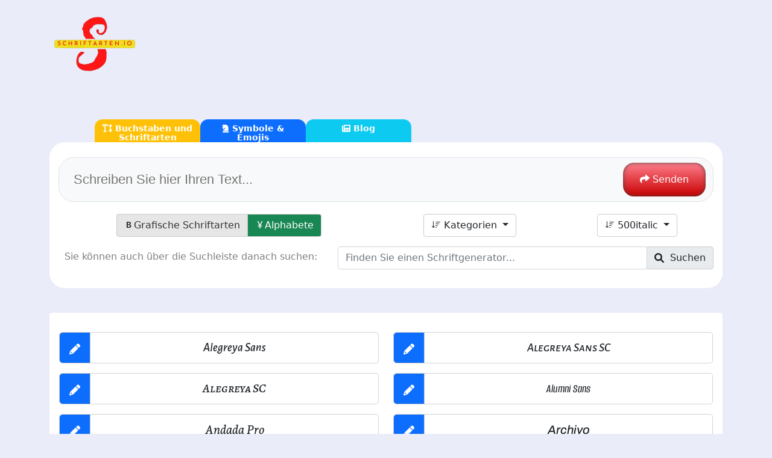

--- FILE ---
content_type: text/html; charset=UTF-8
request_url: https://schriftarten.io/?variant=24
body_size: 21761
content:
<!DOCTYPE html><html lang="en-US" prefix="og: https://ogp.me/ns#"><head><meta charset="UTF-8"/>
<script>var __ezHttpConsent={setByCat:function(src,tagType,attributes,category,force,customSetScriptFn=null){var setScript=function(){if(force||window.ezTcfConsent[category]){if(typeof customSetScriptFn==='function'){customSetScriptFn();}else{var scriptElement=document.createElement(tagType);scriptElement.src=src;attributes.forEach(function(attr){for(var key in attr){if(attr.hasOwnProperty(key)){scriptElement.setAttribute(key,attr[key]);}}});var firstScript=document.getElementsByTagName(tagType)[0];firstScript.parentNode.insertBefore(scriptElement,firstScript);}}};if(force||(window.ezTcfConsent&&window.ezTcfConsent.loaded)){setScript();}else if(typeof getEzConsentData==="function"){getEzConsentData().then(function(ezTcfConsent){if(ezTcfConsent&&ezTcfConsent.loaded){setScript();}else{console.error("cannot get ez consent data");force=true;setScript();}});}else{force=true;setScript();console.error("getEzConsentData is not a function");}},};</script>
<script>var ezTcfConsent=window.ezTcfConsent?window.ezTcfConsent:{loaded:false,store_info:false,develop_and_improve_services:false,measure_ad_performance:false,measure_content_performance:false,select_basic_ads:false,create_ad_profile:false,select_personalized_ads:false,create_content_profile:false,select_personalized_content:false,understand_audiences:false,use_limited_data_to_select_content:false,};function getEzConsentData(){return new Promise(function(resolve){document.addEventListener("ezConsentEvent",function(event){var ezTcfConsent=event.detail.ezTcfConsent;resolve(ezTcfConsent);});});}</script>
<script>if(typeof _setEzCookies!=='function'){function _setEzCookies(ezConsentData){var cookies=window.ezCookieQueue;for(var i=0;i<cookies.length;i++){var cookie=cookies[i];if(ezConsentData&&ezConsentData.loaded&&ezConsentData[cookie.tcfCategory]){document.cookie=cookie.name+"="+cookie.value;}}}}
window.ezCookieQueue=window.ezCookieQueue||[];if(typeof addEzCookies!=='function'){function addEzCookies(arr){window.ezCookieQueue=[...window.ezCookieQueue,...arr];}}
addEzCookies([{name:"ezoab_653385",value:"mod1; Path=/; Domain=schriftarten.io; Max-Age=7200",tcfCategory:"store_info",isEzoic:"true",},{name:"ezosuibasgeneris-1",value:"a63e683b-574c-4959-675f-e610928f56a6; Path=/; Domain=schriftarten.io; Expires=Thu, 21 Jan 2027 02:28:05 UTC; Secure; SameSite=None",tcfCategory:"understand_audiences",isEzoic:"true",}]);if(window.ezTcfConsent&&window.ezTcfConsent.loaded){_setEzCookies(window.ezTcfConsent);}else if(typeof getEzConsentData==="function"){getEzConsentData().then(function(ezTcfConsent){if(ezTcfConsent&&ezTcfConsent.loaded){_setEzCookies(window.ezTcfConsent);}else{console.error("cannot get ez consent data");_setEzCookies(window.ezTcfConsent);}});}else{console.error("getEzConsentData is not a function");_setEzCookies(window.ezTcfConsent);}</script><script type="text/javascript" data-ezscrex='false' data-cfasync='false'>window._ezaq = Object.assign({"edge_cache_status":13,"edge_response_time":112,"url":"https://schriftarten.io/?variant=24"}, typeof window._ezaq !== "undefined" ? window._ezaq : {});</script><script type="text/javascript" data-ezscrex='false' data-cfasync='false'>window._ezaq = Object.assign({"ab_test_id":"mod1"}, typeof window._ezaq !== "undefined" ? window._ezaq : {});window.__ez=window.__ez||{};window.__ez.tf={};</script><script type="text/javascript" data-ezscrex='false' data-cfasync='false'>window.ezDisableAds = true;</script>
<script data-ezscrex='false' data-cfasync='false' data-pagespeed-no-defer>var __ez=__ez||{};__ez.stms=Date.now();__ez.evt={};__ez.script={};__ez.ck=__ez.ck||{};__ez.template={};__ez.template.isOrig=true;__ez.queue=__ez.queue||function(){var e=0,i=0,t=[],n=!1,o=[],r=[],s=!0,a=function(e,i,n,o,r,s,a){var l=arguments.length>7&&void 0!==arguments[7]?arguments[7]:window,d=this;this.name=e,this.funcName=i,this.parameters=null===n?null:w(n)?n:[n],this.isBlock=o,this.blockedBy=r,this.deleteWhenComplete=s,this.isError=!1,this.isComplete=!1,this.isInitialized=!1,this.proceedIfError=a,this.fWindow=l,this.isTimeDelay=!1,this.process=function(){f("... func = "+e),d.isInitialized=!0,d.isComplete=!0,f("... func.apply: "+e);var i=d.funcName.split("."),n=null,o=this.fWindow||window;i.length>3||(n=3===i.length?o[i[0]][i[1]][i[2]]:2===i.length?o[i[0]][i[1]]:o[d.funcName]),null!=n&&n.apply(null,this.parameters),!0===d.deleteWhenComplete&&delete t[e],!0===d.isBlock&&(f("----- F'D: "+d.name),m())}},l=function(e,i,t,n,o,r,s){var a=arguments.length>7&&void 0!==arguments[7]?arguments[7]:window,l=this;this.name=e,this.path=i,this.async=o,this.defer=r,this.isBlock=t,this.blockedBy=n,this.isInitialized=!1,this.isError=!1,this.isComplete=!1,this.proceedIfError=s,this.fWindow=a,this.isTimeDelay=!1,this.isPath=function(e){return"/"===e[0]&&"/"!==e[1]},this.getSrc=function(e){return void 0!==window.__ezScriptHost&&this.isPath(e)&&"banger.js"!==this.name?window.__ezScriptHost+e:e},this.process=function(){l.isInitialized=!0,f("... file = "+e);var i=this.fWindow?this.fWindow.document:document,t=i.createElement("script");t.src=this.getSrc(this.path),!0===o?t.async=!0:!0===r&&(t.defer=!0),t.onerror=function(){var e={url:window.location.href,name:l.name,path:l.path,user_agent:window.navigator.userAgent};"undefined"!=typeof _ezaq&&(e.pageview_id=_ezaq.page_view_id);var i=encodeURIComponent(JSON.stringify(e)),t=new XMLHttpRequest;t.open("GET","//g.ezoic.net/ezqlog?d="+i,!0),t.send(),f("----- ERR'D: "+l.name),l.isError=!0,!0===l.isBlock&&m()},t.onreadystatechange=t.onload=function(){var e=t.readyState;f("----- F'D: "+l.name),e&&!/loaded|complete/.test(e)||(l.isComplete=!0,!0===l.isBlock&&m())},i.getElementsByTagName("head")[0].appendChild(t)}},d=function(e,i){this.name=e,this.path="",this.async=!1,this.defer=!1,this.isBlock=!1,this.blockedBy=[],this.isInitialized=!0,this.isError=!1,this.isComplete=i,this.proceedIfError=!1,this.isTimeDelay=!1,this.process=function(){}};function c(e,i,n,s,a,d,c,u,f){var m=new l(e,i,n,s,a,d,c,f);!0===u?o[e]=m:r[e]=m,t[e]=m,h(m)}function h(e){!0!==u(e)&&0!=s&&e.process()}function u(e){if(!0===e.isTimeDelay&&!1===n)return f(e.name+" blocked = TIME DELAY!"),!0;if(w(e.blockedBy))for(var i=0;i<e.blockedBy.length;i++){var o=e.blockedBy[i];if(!1===t.hasOwnProperty(o))return f(e.name+" blocked = "+o),!0;if(!0===e.proceedIfError&&!0===t[o].isError)return!1;if(!1===t[o].isComplete)return f(e.name+" blocked = "+o),!0}return!1}function f(e){var i=window.location.href,t=new RegExp("[?&]ezq=([^&#]*)","i").exec(i);"1"===(t?t[1]:null)&&console.debug(e)}function m(){++e>200||(f("let's go"),p(o),p(r))}function p(e){for(var i in e)if(!1!==e.hasOwnProperty(i)){var t=e[i];!0===t.isComplete||u(t)||!0===t.isInitialized||!0===t.isError?!0===t.isError?f(t.name+": error"):!0===t.isComplete?f(t.name+": complete already"):!0===t.isInitialized&&f(t.name+": initialized already"):t.process()}}function w(e){return"[object Array]"==Object.prototype.toString.call(e)}return window.addEventListener("load",(function(){setTimeout((function(){n=!0,f("TDELAY -----"),m()}),5e3)}),!1),{addFile:c,addFileOnce:function(e,i,n,o,r,s,a,l,d){t[e]||c(e,i,n,o,r,s,a,l,d)},addDelayFile:function(e,i){var n=new l(e,i,!1,[],!1,!1,!0);n.isTimeDelay=!0,f(e+" ...  FILE! TDELAY"),r[e]=n,t[e]=n,h(n)},addFunc:function(e,n,s,l,d,c,u,f,m,p){!0===c&&(e=e+"_"+i++);var w=new a(e,n,s,l,d,u,f,p);!0===m?o[e]=w:r[e]=w,t[e]=w,h(w)},addDelayFunc:function(e,i,n){var o=new a(e,i,n,!1,[],!0,!0);o.isTimeDelay=!0,f(e+" ...  FUNCTION! TDELAY"),r[e]=o,t[e]=o,h(o)},items:t,processAll:m,setallowLoad:function(e){s=e},markLoaded:function(e){if(e&&0!==e.length){if(e in t){var i=t[e];!0===i.isComplete?f(i.name+" "+e+": error loaded duplicate"):(i.isComplete=!0,i.isInitialized=!0)}else t[e]=new d(e,!0);f("markLoaded dummyfile: "+t[e].name)}},logWhatsBlocked:function(){for(var e in t)!1!==t.hasOwnProperty(e)&&u(t[e])}}}();__ez.evt.add=function(e,t,n){e.addEventListener?e.addEventListener(t,n,!1):e.attachEvent?e.attachEvent("on"+t,n):e["on"+t]=n()},__ez.evt.remove=function(e,t,n){e.removeEventListener?e.removeEventListener(t,n,!1):e.detachEvent?e.detachEvent("on"+t,n):delete e["on"+t]};__ez.script.add=function(e){var t=document.createElement("script");t.src=e,t.async=!0,t.type="text/javascript",document.getElementsByTagName("head")[0].appendChild(t)};__ez.dot=__ez.dot||{};__ez.queue.addFileOnce('/detroitchicago/boise.js', '/detroitchicago/boise.js?gcb=195-0&cb=5', true, [], true, false, true, false);__ez.queue.addFileOnce('/parsonsmaize/abilene.js', '/parsonsmaize/abilene.js?gcb=195-0&cb=e80eca0cdb', true, [], true, false, true, false);__ez.queue.addFileOnce('/parsonsmaize/mulvane.js', '/parsonsmaize/mulvane.js?gcb=195-0&cb=e75e48eec0', true, ['/parsonsmaize/abilene.js'], true, false, true, false);__ez.queue.addFileOnce('/detroitchicago/birmingham.js', '/detroitchicago/birmingham.js?gcb=195-0&cb=539c47377c', true, ['/parsonsmaize/abilene.js'], true, false, true, false);</script>
<script data-ezscrex="false" type="text/javascript" data-cfasync="false">window._ezaq = Object.assign({"ad_cache_level":0,"adpicker_placement_cnt":0,"ai_placeholder_cache_level":0,"ai_placeholder_placement_cnt":-1,"domain":"schriftarten.io","domain_id":653385,"ezcache_level":2,"ezcache_skip_code":0,"has_bad_image":0,"has_bad_words":0,"is_sitespeed":0,"lt_cache_level":0,"response_size":111703,"response_size_orig":105938,"response_time_orig":97,"template_id":120,"url":"https://schriftarten.io/?variant=24","word_count":0,"worst_bad_word_level":0}, typeof window._ezaq !== "undefined" ? window._ezaq : {});__ez.queue.markLoaded('ezaqBaseReady');</script>
<script type='text/javascript' data-ezscrex='false' data-cfasync='false'>
window.ezAnalyticsStatic = true;

function analyticsAddScript(script) {
	var ezDynamic = document.createElement('script');
	ezDynamic.type = 'text/javascript';
	ezDynamic.innerHTML = script;
	document.head.appendChild(ezDynamic);
}
function getCookiesWithPrefix() {
    var allCookies = document.cookie.split(';');
    var cookiesWithPrefix = {};

    for (var i = 0; i < allCookies.length; i++) {
        var cookie = allCookies[i].trim();

        for (var j = 0; j < arguments.length; j++) {
            var prefix = arguments[j];
            if (cookie.indexOf(prefix) === 0) {
                var cookieParts = cookie.split('=');
                var cookieName = cookieParts[0];
                var cookieValue = cookieParts.slice(1).join('=');
                cookiesWithPrefix[cookieName] = decodeURIComponent(cookieValue);
                break; // Once matched, no need to check other prefixes
            }
        }
    }

    return cookiesWithPrefix;
}
function productAnalytics() {
	var d = {"pr":[6],"omd5":"f75aac43219902645f266f402dfc51f6","nar":"risk score"};
	d.u = _ezaq.url;
	d.p = _ezaq.page_view_id;
	d.v = _ezaq.visit_uuid;
	d.ab = _ezaq.ab_test_id;
	d.e = JSON.stringify(_ezaq);
	d.ref = document.referrer;
	d.c = getCookiesWithPrefix('active_template', 'ez', 'lp_');
	if(typeof ez_utmParams !== 'undefined') {
		d.utm = ez_utmParams;
	}

	var dataText = JSON.stringify(d);
	var xhr = new XMLHttpRequest();
	xhr.open('POST','/ezais/analytics?cb=1', true);
	xhr.onload = function () {
		if (xhr.status!=200) {
            return;
		}

        if(document.readyState !== 'loading') {
            analyticsAddScript(xhr.response);
            return;
        }

        var eventFunc = function() {
            if(document.readyState === 'loading') {
                return;
            }
            document.removeEventListener('readystatechange', eventFunc, false);
            analyticsAddScript(xhr.response);
        };

        document.addEventListener('readystatechange', eventFunc, false);
	};
	xhr.setRequestHeader('Content-Type','text/plain');
	xhr.send(dataText);
}
__ez.queue.addFunc("productAnalytics", "productAnalytics", null, true, ['ezaqBaseReady'], false, false, false, true);
</script><base href="https://schriftarten.io/?variant=24"/><title>Schöne Schriftarten Kostenlos Generator | Schriftarten.io</title><meta name="viewport" content="width=device-width, initial-scale=1"/><meta name="description" content="Schriftarten.io ist der Ort, an dem Sie die besten kostenlosen Schriftarten und Symbole für Ihre Social-Media-Beiträge finden. Einfach kopieren oder herunterladen und schnell und einfach verwenden."/><meta name="robots" content="follow, index"/><link rel="canonical" href="https://schriftarten.io/"/><meta property="og:locale" content="en_US"/><meta property="og:type" content="website"/><meta property="og:title" content="Schöne Schriftarten Kostenlos Generator | Schriftarten.io"/><meta property="og:description" content="Schriftarten.io ist der Ort, an dem Sie die besten kostenlosen Schriftarten und Symbole für Ihre Social-Media-Beiträge finden. Einfach kopieren oder herunterladen und schnell und einfach verwenden."/><meta property="og:url" content="https://schriftarten.io/"/><meta property="og:site_name" content="Schriftarten.io"/><meta property="og:image" content="https://schriftarten.io/wp-content/uploads/2023/02/molla..png"/><meta property="og:image:secure_url" content="https://schriftarten.io/wp-content/uploads/2023/02/molla..png"/><meta property="og:image:width" content="500"/><meta property="og:image:height" content="500"/><meta property="og:image:alt" content="schriftarten.io"/><meta property="og:image:type" content="image/png"/><meta name="twitter:card" content="summary_large_image"/><meta name="twitter:title" content="Schöne Schriftarten Kostenlos Generator | Schriftarten.io"/><meta name="twitter:description" content="Schriftarten.io ist der Ort, an dem Sie die besten kostenlosen Schriftarten und Symbole für Ihre Social-Media-Beiträge finden. Einfach kopieren oder herunterladen und schnell und einfach verwenden."/><meta name="twitter:image" content="https://schriftarten.io/wp-content/uploads/2023/02/molla..png"/> <script type="application/ld+json" class="rank-math-schema-pro">{"@context":"https://schema.org","@graph":[{"@type":"Place","@id":"https://schriftarten.io/#place","address":{"@type":"PostalAddress","streetAddress":"Pohlstrasse 40","addressLocality":"Vahlberg","addressRegion":"Niedersachsen","postalCode":"38170","addressCountry":"Germany"}},{"@type":"Organization","@id":"https://schriftarten.io/#organization","name":"Schriftarten","url":"https://schriftarten.io","email":"schriftarten.io@gmail.com","address":{"@type":"PostalAddress","streetAddress":"Pohlstrasse 40","addressLocality":"Vahlberg","addressRegion":"Niedersachsen","postalCode":"38170","addressCountry":"Germany"},"logo":{"@type":"ImageObject","@id":"https://schriftarten.io/#logo","url":"http://schriftarten.io/wp-content/uploads/2023/02/molla..png","contentUrl":"http://schriftarten.io/wp-content/uploads/2023/02/molla..png","caption":"Schriftarten.io","inLanguage":"en-US","width":"500","height":"500"},"contactPoint":[{"@type":"ContactPoint","telephone":"+4930856579413","contactType":"technical support"}],"location":{"@id":"https://schriftarten.io/#place"}},{"@type":"WebSite","@id":"https://schriftarten.io/#website","url":"https://schriftarten.io","name":"Schriftarten.io","alternateName":"Schriftarten","publisher":{"@id":"https://schriftarten.io/#organization"},"inLanguage":"en-US","potentialAction":{"@type":"SearchAction","target":"https://schriftarten.io/?s={search_term_string}","query-input":"required name=search_term_string"}},{"@type":"CollectionPage","@id":"https://schriftarten.io/#webpage","url":"https://schriftarten.io/","name":"Sch\u00f6ne Schriftarten Kostenlos Generator | Schriftarten.io","about":{"@id":"https://schriftarten.io/#organization"},"isPartOf":{"@id":"https://schriftarten.io/#website"},"inLanguage":"en-US"}]}</script> <style id="wp-img-auto-sizes-contain-inline-css" type="text/css">img:is([sizes=auto i],[sizes^="auto," i]){contain-intrinsic-size:3000px 1500px}
/*# sourceURL=wp-img-auto-sizes-contain-inline-css */</style><link rel="stylesheet" id="wp-block-library-css" href="https://schriftarten.io/wp-includes/css/dist/block-library/style.min.css?ver=6.9" type="text/css" media="all"/><style id="global-styles-inline-css" type="text/css">:root{--wp--preset--aspect-ratio--square: 1;--wp--preset--aspect-ratio--4-3: 4/3;--wp--preset--aspect-ratio--3-4: 3/4;--wp--preset--aspect-ratio--3-2: 3/2;--wp--preset--aspect-ratio--2-3: 2/3;--wp--preset--aspect-ratio--16-9: 16/9;--wp--preset--aspect-ratio--9-16: 9/16;--wp--preset--color--black: #000000;--wp--preset--color--cyan-bluish-gray: #abb8c3;--wp--preset--color--white: #ffffff;--wp--preset--color--pale-pink: #f78da7;--wp--preset--color--vivid-red: #cf2e2e;--wp--preset--color--luminous-vivid-orange: #ff6900;--wp--preset--color--luminous-vivid-amber: #fcb900;--wp--preset--color--light-green-cyan: #7bdcb5;--wp--preset--color--vivid-green-cyan: #00d084;--wp--preset--color--pale-cyan-blue: #8ed1fc;--wp--preset--color--vivid-cyan-blue: #0693e3;--wp--preset--color--vivid-purple: #9b51e0;--wp--preset--gradient--vivid-cyan-blue-to-vivid-purple: linear-gradient(135deg,rgb(6,147,227) 0%,rgb(155,81,224) 100%);--wp--preset--gradient--light-green-cyan-to-vivid-green-cyan: linear-gradient(135deg,rgb(122,220,180) 0%,rgb(0,208,130) 100%);--wp--preset--gradient--luminous-vivid-amber-to-luminous-vivid-orange: linear-gradient(135deg,rgb(252,185,0) 0%,rgb(255,105,0) 100%);--wp--preset--gradient--luminous-vivid-orange-to-vivid-red: linear-gradient(135deg,rgb(255,105,0) 0%,rgb(207,46,46) 100%);--wp--preset--gradient--very-light-gray-to-cyan-bluish-gray: linear-gradient(135deg,rgb(238,238,238) 0%,rgb(169,184,195) 100%);--wp--preset--gradient--cool-to-warm-spectrum: linear-gradient(135deg,rgb(74,234,220) 0%,rgb(151,120,209) 20%,rgb(207,42,186) 40%,rgb(238,44,130) 60%,rgb(251,105,98) 80%,rgb(254,248,76) 100%);--wp--preset--gradient--blush-light-purple: linear-gradient(135deg,rgb(255,206,236) 0%,rgb(152,150,240) 100%);--wp--preset--gradient--blush-bordeaux: linear-gradient(135deg,rgb(254,205,165) 0%,rgb(254,45,45) 50%,rgb(107,0,62) 100%);--wp--preset--gradient--luminous-dusk: linear-gradient(135deg,rgb(255,203,112) 0%,rgb(199,81,192) 50%,rgb(65,88,208) 100%);--wp--preset--gradient--pale-ocean: linear-gradient(135deg,rgb(255,245,203) 0%,rgb(182,227,212) 50%,rgb(51,167,181) 100%);--wp--preset--gradient--electric-grass: linear-gradient(135deg,rgb(202,248,128) 0%,rgb(113,206,126) 100%);--wp--preset--gradient--midnight: linear-gradient(135deg,rgb(2,3,129) 0%,rgb(40,116,252) 100%);--wp--preset--font-size--small: 13px;--wp--preset--font-size--medium: 20px;--wp--preset--font-size--large: 36px;--wp--preset--font-size--x-large: 42px;--wp--preset--spacing--20: 0.44rem;--wp--preset--spacing--30: 0.67rem;--wp--preset--spacing--40: 1rem;--wp--preset--spacing--50: 1.5rem;--wp--preset--spacing--60: 2.25rem;--wp--preset--spacing--70: 3.38rem;--wp--preset--spacing--80: 5.06rem;--wp--preset--shadow--natural: 6px 6px 9px rgba(0, 0, 0, 0.2);--wp--preset--shadow--deep: 12px 12px 50px rgba(0, 0, 0, 0.4);--wp--preset--shadow--sharp: 6px 6px 0px rgba(0, 0, 0, 0.2);--wp--preset--shadow--outlined: 6px 6px 0px -3px rgb(255, 255, 255), 6px 6px rgb(0, 0, 0);--wp--preset--shadow--crisp: 6px 6px 0px rgb(0, 0, 0);}:where(.is-layout-flex){gap: 0.5em;}:where(.is-layout-grid){gap: 0.5em;}body .is-layout-flex{display: flex;}.is-layout-flex{flex-wrap: wrap;align-items: center;}.is-layout-flex > :is(*, div){margin: 0;}body .is-layout-grid{display: grid;}.is-layout-grid > :is(*, div){margin: 0;}:where(.wp-block-columns.is-layout-flex){gap: 2em;}:where(.wp-block-columns.is-layout-grid){gap: 2em;}:where(.wp-block-post-template.is-layout-flex){gap: 1.25em;}:where(.wp-block-post-template.is-layout-grid){gap: 1.25em;}.has-black-color{color: var(--wp--preset--color--black) !important;}.has-cyan-bluish-gray-color{color: var(--wp--preset--color--cyan-bluish-gray) !important;}.has-white-color{color: var(--wp--preset--color--white) !important;}.has-pale-pink-color{color: var(--wp--preset--color--pale-pink) !important;}.has-vivid-red-color{color: var(--wp--preset--color--vivid-red) !important;}.has-luminous-vivid-orange-color{color: var(--wp--preset--color--luminous-vivid-orange) !important;}.has-luminous-vivid-amber-color{color: var(--wp--preset--color--luminous-vivid-amber) !important;}.has-light-green-cyan-color{color: var(--wp--preset--color--light-green-cyan) !important;}.has-vivid-green-cyan-color{color: var(--wp--preset--color--vivid-green-cyan) !important;}.has-pale-cyan-blue-color{color: var(--wp--preset--color--pale-cyan-blue) !important;}.has-vivid-cyan-blue-color{color: var(--wp--preset--color--vivid-cyan-blue) !important;}.has-vivid-purple-color{color: var(--wp--preset--color--vivid-purple) !important;}.has-black-background-color{background-color: var(--wp--preset--color--black) !important;}.has-cyan-bluish-gray-background-color{background-color: var(--wp--preset--color--cyan-bluish-gray) !important;}.has-white-background-color{background-color: var(--wp--preset--color--white) !important;}.has-pale-pink-background-color{background-color: var(--wp--preset--color--pale-pink) !important;}.has-vivid-red-background-color{background-color: var(--wp--preset--color--vivid-red) !important;}.has-luminous-vivid-orange-background-color{background-color: var(--wp--preset--color--luminous-vivid-orange) !important;}.has-luminous-vivid-amber-background-color{background-color: var(--wp--preset--color--luminous-vivid-amber) !important;}.has-light-green-cyan-background-color{background-color: var(--wp--preset--color--light-green-cyan) !important;}.has-vivid-green-cyan-background-color{background-color: var(--wp--preset--color--vivid-green-cyan) !important;}.has-pale-cyan-blue-background-color{background-color: var(--wp--preset--color--pale-cyan-blue) !important;}.has-vivid-cyan-blue-background-color{background-color: var(--wp--preset--color--vivid-cyan-blue) !important;}.has-vivid-purple-background-color{background-color: var(--wp--preset--color--vivid-purple) !important;}.has-black-border-color{border-color: var(--wp--preset--color--black) !important;}.has-cyan-bluish-gray-border-color{border-color: var(--wp--preset--color--cyan-bluish-gray) !important;}.has-white-border-color{border-color: var(--wp--preset--color--white) !important;}.has-pale-pink-border-color{border-color: var(--wp--preset--color--pale-pink) !important;}.has-vivid-red-border-color{border-color: var(--wp--preset--color--vivid-red) !important;}.has-luminous-vivid-orange-border-color{border-color: var(--wp--preset--color--luminous-vivid-orange) !important;}.has-luminous-vivid-amber-border-color{border-color: var(--wp--preset--color--luminous-vivid-amber) !important;}.has-light-green-cyan-border-color{border-color: var(--wp--preset--color--light-green-cyan) !important;}.has-vivid-green-cyan-border-color{border-color: var(--wp--preset--color--vivid-green-cyan) !important;}.has-pale-cyan-blue-border-color{border-color: var(--wp--preset--color--pale-cyan-blue) !important;}.has-vivid-cyan-blue-border-color{border-color: var(--wp--preset--color--vivid-cyan-blue) !important;}.has-vivid-purple-border-color{border-color: var(--wp--preset--color--vivid-purple) !important;}.has-vivid-cyan-blue-to-vivid-purple-gradient-background{background: var(--wp--preset--gradient--vivid-cyan-blue-to-vivid-purple) !important;}.has-light-green-cyan-to-vivid-green-cyan-gradient-background{background: var(--wp--preset--gradient--light-green-cyan-to-vivid-green-cyan) !important;}.has-luminous-vivid-amber-to-luminous-vivid-orange-gradient-background{background: var(--wp--preset--gradient--luminous-vivid-amber-to-luminous-vivid-orange) !important;}.has-luminous-vivid-orange-to-vivid-red-gradient-background{background: var(--wp--preset--gradient--luminous-vivid-orange-to-vivid-red) !important;}.has-very-light-gray-to-cyan-bluish-gray-gradient-background{background: var(--wp--preset--gradient--very-light-gray-to-cyan-bluish-gray) !important;}.has-cool-to-warm-spectrum-gradient-background{background: var(--wp--preset--gradient--cool-to-warm-spectrum) !important;}.has-blush-light-purple-gradient-background{background: var(--wp--preset--gradient--blush-light-purple) !important;}.has-blush-bordeaux-gradient-background{background: var(--wp--preset--gradient--blush-bordeaux) !important;}.has-luminous-dusk-gradient-background{background: var(--wp--preset--gradient--luminous-dusk) !important;}.has-pale-ocean-gradient-background{background: var(--wp--preset--gradient--pale-ocean) !important;}.has-electric-grass-gradient-background{background: var(--wp--preset--gradient--electric-grass) !important;}.has-midnight-gradient-background{background: var(--wp--preset--gradient--midnight) !important;}.has-small-font-size{font-size: var(--wp--preset--font-size--small) !important;}.has-medium-font-size{font-size: var(--wp--preset--font-size--medium) !important;}.has-large-font-size{font-size: var(--wp--preset--font-size--large) !important;}.has-x-large-font-size{font-size: var(--wp--preset--font-size--x-large) !important;}
/*# sourceURL=global-styles-inline-css */</style><style id="classic-theme-styles-inline-css" type="text/css">/*! This file is auto-generated */
.wp-block-button__link{color:#fff;background-color:#32373c;border-radius:9999px;box-shadow:none;text-decoration:none;padding:calc(.667em + 2px) calc(1.333em + 2px);font-size:1.125em}.wp-block-file__button{background:#32373c;color:#fff;text-decoration:none}
/*# sourceURL=/wp-includes/css/classic-themes.min.css */</style><link rel="stylesheet" id="contact-form-7-css" href="https://schriftarten.io/wp-content/plugins/contact-form-7/includes/css/styles.css?ver=6.1.4" type="text/css" media="all"/><link rel="stylesheet" id="font-awesome-css" href="https://schriftarten.io/wp-content/themes/schrift-theme/assets/css/all.min.css?ver=6.0.0-beta3" type="text/css" media="all"/><link rel="stylesheet" id="wp-paginate-css" href="https://schriftarten.io/wp-content/plugins/wp-paginate/css/wp-paginate.css?ver=2.2.4" type="text/css" media="screen"/> <script type="text/javascript" src="https://schriftarten.io/wp-includes/js/jquery/jquery.min.js?ver=3.7.1" id="jquery-core-js"></script> <script data-optimized="1" type="text/javascript" src="https://schriftarten.io/wp-content/litespeed/js/04e59d824eae79a91dba50ce75000804.js?ver=3d5fa" id="jquery-migrate-js"></script> <link rel="https://api.w.org/" href="https://schriftarten.io/wp-json/"/><link rel="EditURI" type="application/rsd+xml" title="RSD" href="https://schriftarten.io/xmlrpc.php?rsd"/><meta name="generator" content="WordPress 6.9"/><link rel="icon" href="https://schriftarten.io/wp-content/uploads/2023/02/cropped-molla.-32x32.png" sizes="32x32"/><link rel="icon" href="https://schriftarten.io/wp-content/uploads/2023/02/cropped-molla.-192x192.png" sizes="192x192"/><link rel="apple-touch-icon" href="https://schriftarten.io/wp-content/uploads/2023/02/cropped-molla.-180x180.png"/><meta name="msapplication-TileImage" content="https://schriftarten.io/wp-content/uploads/2023/02/cropped-molla.-270x270.png"/><link rel="stylesheet" href="https://schriftarten.io/wp-content/themes/schrift-theme/style.css?v=2.4"/><link href="https://cdn.jsdelivr.net/npm/bootstrap@5.1.3/dist/css/bootstrap.min.css" rel="stylesheet" integrity="sha384-1BmE4kWBq78iYhFldvKuhfTAU6auU8tT94WrHftjDbrCEXSU1oBoqyl2QvZ6jIW3" crossorigin="anonymous"/><link rel="stylesheet" href="https://cdn.jsdelivr.net/npm/bootstrap-icons@1.8.1/font/bootstrap-icons.css"/><link href="https://printjs-4de6.kxcdn.com/print.min.css" rel="stylesheet"/> <script data-optimized="1" src="https://schriftarten.io/wp-content/litespeed/js/bbfddcdea54c0f1582f05d53fa643282.js?ver=43282"></script> <script>var ajaxurl="https://schriftarten.io/wp-admin/admin-ajax.php"</script> <style>@font-face {
			font-family: 'alegreya';
			src: url(https://schriftarten.io/wp-content/themes/schrift-theme/inc/fonts/4UaSrEBBsBhlBjvfkSLk3abBFkvpkARTPlbSv6qmkySFr9V9.ttf);
		}
		@font-face {
			font-family: 'alegreya-sans';
			src: url(https://schriftarten.io/wp-content/themes/schrift-theme/inc/fonts/5aUo9_-1phKLFgshYDvh6Vwt7V9VTE52jkVHuxKiBA.ttf);
		}
		@font-face {
			font-family: 'alegreya-sans-sc';
			src: url(https://schriftarten.io/wp-content/themes/schrift-theme/inc/fonts/mtGk4-RGJqfMvt7P8FUr0Q1j-Hf1BkxdBidhNaB6O-51OA.ttf);
		}
		@font-face {
			font-family: 'alegreya-sc';
			src: url(https://schriftarten.io/wp-content/themes/schrift-theme/inc/fonts/taiRGmRtCJ62-O0HhNEa-Z6q4WEySK-UEGKDBz4.ttf);
		}
		@font-face {
			font-family: 'alumni-sans';
			src: url(https://schriftarten.io/wp-content/themes/schrift-theme/inc/fonts/nwpBtKqkOwdO2aOIwhWudG-g9QMylBJAV3Bo8KyK61EN_io6npfB.ttf);
		}
		@font-face {
			font-family: 'andada-pro';
			src: url(https://schriftarten.io/wp-content/themes/schrift-theme/inc/fonts/HhyGU5Qi9-SuOEhPe4LtAIxwRrn9L22O2yYBRlVfHrjNJ82Stjw.ttf);
		}
		@font-face {
			font-family: 'archivo';
			src: url(https://schriftarten.io/wp-content/themes/schrift-theme/inc/fonts/k3k8o8UDI-1M0wlSfdzyIEkpwTM29hr-8mTYIRyOSVz60_PG_HCzsxdsBU7iVdxQ.ttf);
		}
		@font-face {
			font-family: 'archivo-narrow';
			src: url(https://schriftarten.io/wp-content/themes/schrift-theme/inc/fonts/tss7ApVBdCYD5Q7hcxTE1ArZ0bb1k3JSLwe1hB965BJQ53mpNiEr6T6Y.ttf);
		}
		@font-face {
			font-family: 'arimo';
			src: url(https://schriftarten.io/wp-content/themes/schrift-theme/inc/fonts/P5sdzZCDf9_T_10c3i9MeUcyat4iJY-2RBrEdwcoaKww.ttf);
		}
		@font-face {
			font-family: 'asap';
			src: url(https://schriftarten.io/wp-content/themes/schrift-theme/inc/fonts/KFO7CniXp96ayz4E7kS706qGLdTylXINW3ueBVEeezU.ttf);
		}
		@font-face {
			font-family: 'asap-condensed';
			src: url(https://schriftarten.io/wp-content/themes/schrift-theme/inc/fonts/pxiYypY1o9NHyXh3WvSbGSggdOeJUL1Him6CovpOkXA.ttf);
		}
		@font-face {
			font-family: 'azeret-mono';
			src: url(https://schriftarten.io/wp-content/themes/schrift-theme/inc/fonts/3XF_ErsiyJsY9O_Gepph-HHkf_fUKCzX1EOKVLa7kbye2Z4nAN7J.ttf);
		}
		@font-face {
			font-family: 'bai-jamjuree';
			src: url(https://schriftarten.io/wp-content/themes/schrift-theme/inc/fonts/LDIoapSCOBt_aeQQ7ftydoa8W_o6kJox2S2CgOva.ttf);
		}
		@font-face {
			font-family: 'barlow';
			src: url(https://schriftarten.io/wp-content/themes/schrift-theme/inc/fonts/7cHsv4kjgoGqM7E_CfPI41optzsrd6m9.ttf);
		}
		@font-face {
			font-family: 'barlow-condensed';
			src: url(https://schriftarten.io/wp-content/themes/schrift-theme/inc/fonts/HTxyL3I-JCGChYJ8VI-L6OO_au7B6xTrK3LWvIMHYrtUxg.ttf);
		}
		@font-face {
			font-family: 'barlow-semi-condensed';
			src: url(https://schriftarten.io/wp-content/themes/schrift-theme/inc/fonts/wlpkgxjLBV1hqnzfr-F8sEYMB0Yybp0mudRXfbJbA2sgqZiGfHK5.ttf);
		}
		@font-face {
			font-family: 'be-vietnam-pro';
			src: url(https://schriftarten.io/wp-content/themes/schrift-theme/inc/fonts/QdVKSTAyLFyeg_IDWvOJmVES_HwyPYsxRbgJdhapcUU.ttf);
		}
		@font-face {
			font-family: 'besley';
			src: url(https://schriftarten.io/wp-content/themes/schrift-theme/inc/fonts/PlIjFlO1MaNwaNG8WR2J-IiUAH-_aH6Ck5diENGg4-E04A.ttf);
		}
		@font-face {
			font-family: 'bitter';
			src: url(https://schriftarten.io/wp-content/themes/schrift-theme/inc/fonts/raxjHiqOu8IVPmn7epZnDMyKBvHf5D6c0vzOWHpzveWxBw.ttf);
		}
		@font-face {
			font-family: 'bodoni-moda';
			src: url(https://schriftarten.io/wp-content/themes/schrift-theme/inc/fonts/aFT07PxzY382XsXX63LUYJSPUqb0pL6OQqxrZLnVbvZedvJtj-V7tIaZGsN4sXrJcwHqoQ.ttf);
		}
		@font-face {
			font-family: 'brygada-1918';
			src: url(https://schriftarten.io/wp-content/themes/schrift-theme/inc/fonts/pe06MI6eKpdGqlF5LANrM--qAeRhe6D4yip43qfcIxwcv7GykboaLg.ttf);
		}
		@font-face {
			font-family: 'cabin';
			src: url(https://schriftarten.io/wp-content/themes/schrift-theme/inc/fonts/u-4V0qWljRw-Pd815fNqc8T_wAFcX-c37MPiNYlWniJ2hJXH9fKlwkzuA_u1Bg.ttf);
		}
		@font-face {
			font-family: 'chakra-petch';
			src: url(https://schriftarten.io/wp-content/themes/schrift-theme/inc/fonts/cIfnMapbsEk7TDLdtEz1BwkWmpKRQ5_A_gMk0izH.ttf);
		}
		@font-face {
			font-family: 'cormorant';
			src: url(https://schriftarten.io/wp-content/themes/schrift-theme/inc/fonts/H4c-BXOCl9bbnla_nHIq6qNMgYa2QTRjF8ER.ttf);
		}
		@font-face {
			font-family: 'cormorant-garamond';
			src: url(https://schriftarten.io/wp-content/themes/schrift-theme/inc/fonts/co3WmX5slCNuHLi8bLeY9MK7whWMhyjYrEO7ug-NxBKL_y94.ttf);
		}
		@font-face {
			font-family: 'cormorant-infant';
			src: url(https://schriftarten.io/wp-content/themes/schrift-theme/inc/fonts/HhyKU44g9vKiM1sORYSiWeAsLN997_ItKDAhRoUYNrn_Ig.ttf);
		}
		@font-face {
			font-family: 'crimson-pro';
			src: url(https://schriftarten.io/wp-content/themes/schrift-theme/inc/fonts/q5uSsoa5M_tv7IihmnkabAReu49Y_Bo-HVKMBi6me5s7dtC4yZNE.ttf);
		}
		@font-face {
			font-family: 'cuprum';
			src: url(https://schriftarten.io/wp-content/themes/schrift-theme/inc/fonts/dg47_pLmvrkcOkBNI_FMh0j91rkhli25vH_YIhYmknUPEA.ttf);
		}
		@font-face {
			font-family: 'dm-mono';
			src: url(https://schriftarten.io/wp-content/themes/schrift-theme/inc/fonts/aFTT7PB1QTsUX8KYth-o9YetaIf4VllXuA.ttf);
		}
		@font-face {
			font-family: 'dm-sans';
			src: url(https://schriftarten.io/wp-content/themes/schrift-theme/inc/fonts/rP2Ap2ywxg089UriCZaw7BymDnYS-Cjk6Q.ttf);
		}
		@font-face {
			font-family: 'eb-garamond';
			src: url(https://schriftarten.io/wp-content/themes/schrift-theme/inc/fonts/SlGFmQSNjdsmc35JDF1K5GRwUjcdlttVFm-rI7eOQI96WamXgXFI.ttf);
		}</style> <script async="" src="https://www.googletagmanager.com/gtag/js?id=UA-256301125-1"></script> <script>window.dataLayer = window.dataLayer || [];
  function gtag(){dataLayer.push(arguments);}
  gtag('js', new Date());

  gtag('config', 'UA-256301125-1');</script> <meta name="yandex-verification" content="2280c73e71930498"/><meta name="p:domain_verify" content="bf84ab209be668f2804122cec21bc5f3"/> <script data-optimized="1" type="text/javascript" src="https://schriftarten.io/wp-content/litespeed/js/222a4430aeaf6bad9ab92f972b26b6a9.js?ver=6b6a9"></script> <script type='text/javascript'>
var ezoTemplate = 'old_site_noads';
var ezouid = '1';
var ezoFormfactor = '1';
</script><script data-ezscrex="false" type='text/javascript'>
var soc_app_id = '0';
var did = 653385;
var ezdomain = 'schriftarten.io';
var ezoicSearchable = 1;
</script></head><body class="afflEl"><div class="header container"><div class="hidden-xs">
<a href="https://schriftarten.io">
<img src="//schriftarten.io/wp-content/uploads/2023/02/schriftarten.io_.png" alt="Schriftarten" height="150"/>
</a></div><nav class="navbar navbar-expand-lg navbar-light d-lg-none"><div class="container-fluid">
<a class="navbar-brand" href="https://schriftarten.io">
<img src="//schriftarten.io/wp-content/uploads/2023/02/schriftarten.png" alt="Schriftarten" width="130px"/>
</a><div class="col-3 col-lg-1 d-flex justify-content-end align-items-center" onclick="openNav()">
<svg width="40" height="40" version="1.1" id="menu-hamburger" viewBox="0 0 16 16" x="0px" y="0px" xmlns:xlink="http://www.w3.org/1999/xlink" xmlns="http://www.w3.org/2000/svg">
<g>
<rect y="1" width="16" height="2"></rect>
<rect y="7" width="16" height="2"></rect>
<rect y="13" width="16" height="2"></rect>
</g>
</svg></div><div id="main-nav" class="main-nav h-100 top-0 bg-black position-fixed overflow-auto" style="right: 0"><div class="p-3"><div class="text-end">
<a href="javascript:void(0)" class="close-main-nav text-white fw-bold" onclick="closeNav()">
<i class="fa-solid fa-xmark" style="font-size: 40px"></i>
</a></div><div id="navbarSupportedContent" class="menu-main-container"><ul class="list-unstyled"><li id="menu-item-31" class="menu-item menu-item-type-post_type menu-item-object-page menu-item-privacy-policy menu-item-31"><a rel="privacy-policy" href="https://schriftarten.io/datenschutz-bestimmungen/" class="d-block fs-6 text-white mb-2 text-decoration-none">Datenschutz-Bestimmungen</a></li><li id="menu-item-35" class="menu-item menu-item-type-post_type menu-item-object-page menu-item-35"><a href="https://schriftarten.io/kontakt/" class="d-block fs-6 text-white mb-2 text-decoration-none">Kontakt</a></li><li id="menu-item-1798" class="menu-item menu-item-type-post_type menu-item-object-page menu-item-1798"><a href="https://schriftarten.io/nutzungsbedingungen/" class="d-block fs-6 text-white mb-2 text-decoration-none">Nutzungsbedingungen</a></li><li id="menu-item-1802" class="menu-item menu-item-type-post_type menu-item-object-page menu-item-1802"><a href="https://schriftarten.io/uber-uns/" class="d-block fs-6 text-white mb-2 text-decoration-none">Über uns</a></li></ul></div></div></div><div id="overlay" class="overlay h-100 position-fixed bg-dark top-0" style="left: 0" onclick="closeNav()"></div></div></nav><div class="uppermenu-wrapper mt-5 d-flex d-lg-inline-flex">
<a href="https://schriftarten.io" class="bg-warning">
<i class="fa-solid fa-text-height"></i>
<span>Buchstaben und Schriftarten</span>
</a>
<a href="https://schriftarten.io/symbole-und-emojis" class="bg-primary">
<i class="fa-solid fa-chess-knight"></i>
<span>Symbole &amp; Emojis</span>
</a>
<a href="https://schriftarten.io/blog" class="bg-info">
<i class="fa-solid fa-newspaper"></i>
<span>Blog</span>
</a></div><div class="row d-lg-flex d-none"><div class="col-12"><div class="stepfind hidden-xs bg-white"><div class="step1 bg-light border"><form action="https://schriftarten.io" method="GET"><div class="row"><div class="col-lg-10 col-md-8 col-9 py-3 px-4">
<input type="text" name="text" id="step1-input" value="" placeholder="Schreiben Sie hier Ihren Text..."/></div><div class="col-lg-2 col-md-4 col-3 py-2 px-4 d-flex justify-content-end">
<button type="submit" id="step1-send" class="red w-100">
<i class="fa-solid fa-share"></i>
<span class="hidden-xs">Senden</span>
</button></div></div></form></div><div class="row"><div class="col-sm-6 col-md-7 col-xl-6 text-center mb-3"><div class="btn-group">
<a class="btn btn-default active" href="https://schriftarten.io/?style=image"><i class="bi bi-type-bold"></i>Grafische Schriftarten</a>
<a class="btn btn-default bg-success text-white" href="https://schriftarten.io"><i class="bi bi-currency-yen"></i>Alphabete</a></div></div><div class="hidden-xs col-sm-3 col-md-4 col-xl-3 text-center mb-3"><div class="dropdown">
<button class="btn btn-default dropdown-toggle" type="button" id="dropdownMenuButton1" data-bs-toggle="dropdown" aria-expanded="false">
<i class="bi bi-sort-down"></i>
Kategorien                        </button><ul class="dropdown-menu dropdown-menu-find" aria-labelledby="dropdownMenuButton1"><li><a class="dropdown-item" href="https://schriftarten.io/?category=6">
<i class="bi bi-people-fill"></i>
display                                    </a></li><li><a class="dropdown-item" href="https://schriftarten.io/?category=12">
<i class="bi bi-asterisk"></i>
handwriting                                    </a></li><li><a class="dropdown-item" href="https://schriftarten.io/?category=54">
<i class="bi bi-skip-backward-fill"></i>
monospace                                    </a></li><li><a class="dropdown-item" href="https://schriftarten.io/?category=1">
<i class="bi bi-sort-alpha-down"></i>
sans-serif                                    </a></li><li><a class="dropdown-item" href="https://schriftarten.io/?category=5">
<i class="bi bi-star-fill"></i>
serif                                    </a></li></ul></div></div><div class="hidden-xs col-sm-3 col-md-4 col-xl-3 text-center mb-3"><div class="dropdown">
<button class="btn btn-default dropdown-toggle" type="button" id="dropdownMenuButton1" data-bs-toggle="dropdown" aria-expanded="false">
<i class="bi bi-sort-down"></i>
500italic                        </button><ul class="dropdown-menu dropdown-menu-find" aria-labelledby="dropdownMenuButton1"><li><a class="dropdown-item" href="https://schriftarten.io/?variant=35">
100italic                                    </a></li><li><a class="dropdown-item" href="https://schriftarten.io/?variant=73">
200italic                                    </a></li><li><a class="dropdown-item" href="https://schriftarten.io/?variant=36">
300italic                                    </a></li><li><a class="dropdown-item" href="https://schriftarten.io/?variant=24">
500italic                                    </a></li><li><a class="dropdown-item" href="https://schriftarten.io/?variant=25">
600italic                                    </a></li><li><a class="dropdown-item" href="https://schriftarten.io/?variant=26">
700italic                                    </a></li><li><a class="dropdown-item" href="https://schriftarten.io/?variant=27">
800italic                                    </a></li><li><a class="dropdown-item" href="https://schriftarten.io/?variant=28">
900italic                                    </a></li><li><a class="dropdown-item" href="https://schriftarten.io/?variant=2">
italic                                    </a></li><li><a class="dropdown-item" href="https://schriftarten.io/?variant=1">
regular                                    </a></li></ul></div></div><div class="hidden-xs col-sm-5 hidden-md text-center">
<span style="color:grey; line-height:34px;">Sie können auch über die Suchleiste danach suchen:</span></div><div class="col-xs-12 col-sm-7 col-md-7 col-xl-7 text-center"><form action="https://schriftarten.io" method="get"><div class="input-group mb-3">
<input name="font-family" value="" type="text" class="form-control" placeholder="Finden Sie einen Schriftgenerator..." aria-label="Suchen in Schrift Generator..." aria-describedby="basic-addon2"/><div class="input-group-append">
<button type="submit" class="input-group-text btn-default" id="basic-addon2">
<i class="fas fa-thin fa-magnifying-glass"></i>
<span>  Suchen</span>
</button></div></div></form></div></div></div></div></div><div class="d-lg-none d-block bg-white p-3 text-center rounded shadow"><div class="send-text mb-3"><form action="https://schriftarten.io" method="GET"><div class="input-group">
<input type="text" name="text" class="form-control" value="" placeholder="Schreiben Sie hier Ihren Text..."/><div class="input-group-append">
<button type="submit" class="input-group-text btn-danger">
<i class="fas fa-thin fa-magnifying-glass"></i>
<span>  Suchen</span>
</button></div></div></form></div><div class="send-text mb-3"><form action="https://schriftarten.io" method="GET"><div class="input-group">
<input class="form-control" name="font-family" value="" type="text" placeholder="Finden Sie einen Schriftgenerator..." aria-label="Suchen in Schrift Generator..." aria-describedby="basic-addon2"/><div class="input-group-append">
<button type="submit" class="input-group-text btn-default">
<i class="fas fa-thin fa-magnifying-glass"></i>
<span>  Suchen</span>
</button></div></div></form></div><div class="btn-group">
<a class="btn btn-default active" href="https://schriftarten.io/?style=image"><i class="bi bi-type-bold"></i>Grafische Schriftarten</a>
<a class="btn btn-default " href="https://schriftarten.io"><i class="bi bi-currency-yen"></i>Alphabete</a></div></div></div><section id="home"><div class="container mt-3"><div class="bg-white rounded p-3"><div class="row pb-3"><div class="col-md-6 mt-3"><div class="input-group input-group-lg" data-selection="alpha" data-type="9641" data-bs-toggle="modal" data-bs-target="#myModal">
<span class="input-group-btn">
<button type="button" class="btn btn-default btn-primary update-text" data-toggle="tooltip" data-placement="right" data-original-title="Customize" data-name="Alegreya Sans">
<i class="fas fa-solid fa-pencil"></i>
</button>
</span><style>@font-face {
                                            font-family: alegreya-sans;
                                            src: url(https://schriftarten.io/wp-content/themes/schrift-theme/inc/fonts/5aUo9_-1phKLFgshYDvh6Vwt7V9VTE52jkVHuxKiBA.ttf);
                                            font-style: italic; font-weight: 500                                        }</style><button type="button" class="form-control" style="font-family:alegreya-sans;font-style: italic; font-weight: 500" data-name="Alegreya Sans">
Alegreya Sans                                    </button></div></div><div class="col-md-6 mt-3"><div class="input-group input-group-lg" data-selection="alpha" data-type="9649" data-bs-toggle="modal" data-bs-target="#myModal">
<span class="input-group-btn">
<button type="button" class="btn btn-default btn-primary update-text" data-toggle="tooltip" data-placement="right" data-original-title="Customize" data-name="Alegreya Sans SC">
<i class="fas fa-solid fa-pencil"></i>
</button>
</span><style>@font-face {
                                            font-family: alegreya-sans-sc;
                                            src: url(https://schriftarten.io/wp-content/themes/schrift-theme/inc/fonts/mtGk4-RGJqfMvt7P8FUr0Q1j-Hf1BkxdBidhNaB6O-51OA.ttf);
                                            font-style: italic; font-weight: 500                                        }</style><button type="button" class="form-control" style="font-family:alegreya-sans-sc;font-style: italic; font-weight: 500" data-name="Alegreya Sans SC">
Alegreya Sans SC                                    </button></div></div><div class="col-md-6 mt-3"><div class="input-group input-group-lg" data-selection="alpha" data-type="9633" data-bs-toggle="modal" data-bs-target="#myModal">
<span class="input-group-btn">
<button type="button" class="btn btn-default btn-primary update-text" data-toggle="tooltip" data-placement="right" data-original-title="Customize" data-name="Alegreya SC">
<i class="fas fa-solid fa-pencil"></i>
</button>
</span><style>@font-face {
                                            font-family: alegreya-sc;
                                            src: url(https://schriftarten.io/wp-content/themes/schrift-theme/inc/fonts/taiRGmRtCJ62-O0HhNEa-Z6q4WEySK-UEGKDBz4.ttf);
                                            font-style: italic; font-weight: 500                                        }</style><button type="button" class="form-control" style="font-family:alegreya-sc;font-style: italic; font-weight: 500" data-name="Alegreya SC">
Alegreya SC                                    </button></div></div><div class="col-md-6 mt-3"><div class="input-group input-group-lg" data-selection="alpha" data-type="9678" data-bs-toggle="modal" data-bs-target="#myModal">
<span class="input-group-btn">
<button type="button" class="btn btn-default btn-primary update-text" data-toggle="tooltip" data-placement="right" data-original-title="Customize" data-name="Alumni Sans">
<i class="fas fa-solid fa-pencil"></i>
</button>
</span><style>@font-face {
                                            font-family: alumni-sans;
                                            src: url(https://schriftarten.io/wp-content/themes/schrift-theme/inc/fonts/nwpBtKqkOwdO2aOIwhWudG-g9QMylBJAV3Bo8KyK61EN_io6npfB.ttf);
                                            font-style: italic; font-weight: 500                                        }</style><button type="button" class="form-control" style="font-family:alumni-sans;font-style: italic; font-weight: 500" data-name="Alumni Sans">
Alumni Sans                                    </button></div></div><div class="col-md-6 mt-3"><div class="input-group input-group-lg" data-selection="alpha" data-type="9697" data-bs-toggle="modal" data-bs-target="#myModal">
<span class="input-group-btn">
<button type="button" class="btn btn-default btn-primary update-text" data-toggle="tooltip" data-placement="right" data-original-title="Customize" data-name="Andada Pro">
<i class="fas fa-solid fa-pencil"></i>
</button>
</span><style>@font-face {
                                            font-family: andada-pro;
                                            src: url(https://schriftarten.io/wp-content/themes/schrift-theme/inc/fonts/HhyGU5Qi9-SuOEhPe4LtAIxwRrn9L22O2yYBRlVfHrjNJ82Stjw.ttf);
                                            font-style: italic; font-weight: 500                                        }</style><button type="button" class="form-control" style="font-family:andada-pro;font-style: italic; font-weight: 500" data-name="Andada Pro">
Andada Pro                                    </button></div></div><div class="col-md-6 mt-3"><div class="input-group input-group-lg" data-selection="alpha" data-type="9725" data-bs-toggle="modal" data-bs-target="#myModal">
<span class="input-group-btn">
<button type="button" class="btn btn-default btn-primary update-text" data-toggle="tooltip" data-placement="right" data-original-title="Customize" data-name="Archivo">
<i class="fas fa-solid fa-pencil"></i>
</button>
</span><style>@font-face {
                                            font-family: archivo;
                                            src: url(https://schriftarten.io/wp-content/themes/schrift-theme/inc/fonts/k3k8o8UDI-1M0wlSfdzyIEkpwTM29hr-8mTYIRyOSVz60_PG_HCzsxdsBU7iVdxQ.ttf);
                                            font-style: italic; font-weight: 500                                        }</style><button type="button" class="form-control" style="font-family:archivo;font-style: italic; font-weight: 500" data-name="Archivo">
Archivo                                    </button></div></div><div class="col-md-6 mt-3"><div class="input-group input-group-lg" data-selection="alpha" data-type="9733" data-bs-toggle="modal" data-bs-target="#myModal">
<span class="input-group-btn">
<button type="button" class="btn btn-default btn-primary update-text" data-toggle="tooltip" data-placement="right" data-original-title="Customize" data-name="Archivo Narrow">
<i class="fas fa-solid fa-pencil"></i>
</button>
</span><style>@font-face {
                                            font-family: archivo-narrow;
                                            src: url(https://schriftarten.io/wp-content/themes/schrift-theme/inc/fonts/tss7ApVBdCYD5Q7hcxTE1ArZ0bb1k3JSLwe1hB965BJQ53mpNiEr6T6Y.ttf);
                                            font-style: italic; font-weight: 500                                        }</style><button type="button" class="form-control" style="font-family:archivo-narrow;font-style: italic; font-weight: 500" data-name="Archivo Narrow">
Archivo Narrow                                    </button></div></div><div class="col-md-6 mt-3"><div class="input-group input-group-lg" data-selection="alpha" data-type="9741" data-bs-toggle="modal" data-bs-target="#myModal">
<span class="input-group-btn">
<button type="button" class="btn btn-default btn-primary update-text" data-toggle="tooltip" data-placement="right" data-original-title="Customize" data-name="Arimo">
<i class="fas fa-solid fa-pencil"></i>
</button>
</span><style>@font-face {
                                            font-family: arimo;
                                            src: url(https://schriftarten.io/wp-content/themes/schrift-theme/inc/fonts/P5sdzZCDf9_T_10c3i9MeUcyat4iJY-2RBrEdwcoaKww.ttf);
                                            font-style: italic; font-weight: 500                                        }</style><button type="button" class="form-control" style="font-family:arimo;font-style: italic; font-weight: 500" data-name="Arimo">
Arimo                                    </button></div></div><div class="col-md-6 mt-3"><div class="input-group input-group-lg" data-selection="alpha" data-type="9756" data-bs-toggle="modal" data-bs-target="#myModal">
<span class="input-group-btn">
<button type="button" class="btn btn-default btn-primary update-text" data-toggle="tooltip" data-placement="right" data-original-title="Customize" data-name="Asap">
<i class="fas fa-solid fa-pencil"></i>
</button>
</span><style>@font-face {
                                            font-family: asap;
                                            src: url(https://schriftarten.io/wp-content/themes/schrift-theme/inc/fonts/KFO7CniXp96ayz4E7kS706qGLdTylXINW3ueBVEeezU.ttf);
                                            font-style: italic; font-weight: 500                                        }</style><button type="button" class="form-control" style="font-family:asap;font-style: italic; font-weight: 500" data-name="Asap">
Asap                                    </button></div></div><div class="col-md-6 mt-3"><div class="input-group input-group-lg" data-selection="alpha" data-type="9761" data-bs-toggle="modal" data-bs-target="#myModal">
<span class="input-group-btn">
<button type="button" class="btn btn-default btn-primary update-text" data-toggle="tooltip" data-placement="right" data-original-title="Customize" data-name="Asap Condensed">
<i class="fas fa-solid fa-pencil"></i>
</button>
</span><style>@font-face {
                                            font-family: asap-condensed;
                                            src: url(https://schriftarten.io/wp-content/themes/schrift-theme/inc/fonts/pxiYypY1o9NHyXh3WvSbGSggdOeJUL1Him6CovpOkXA.ttf);
                                            font-style: italic; font-weight: 500                                        }</style><button type="button" class="form-control" style="font-family:asap-condensed;font-style: italic; font-weight: 500" data-name="Asap Condensed">
Asap Condensed                                    </button></div></div><div class="col-md-6 mt-3"><div class="input-group input-group-lg" data-selection="alpha" data-type="9798" data-bs-toggle="modal" data-bs-target="#myModal">
<span class="input-group-btn">
<button type="button" class="btn btn-default btn-primary update-text" data-toggle="tooltip" data-placement="right" data-original-title="Customize" data-name="Azeret Mono">
<i class="fas fa-solid fa-pencil"></i>
</button>
</span><style>@font-face {
                                            font-family: azeret-mono;
                                            src: url(https://schriftarten.io/wp-content/themes/schrift-theme/inc/fonts/3XF_ErsiyJsY9O_Gepph-HHkf_fUKCzX1EOKVLa7kbye2Z4nAN7J.ttf);
                                            font-style: italic; font-weight: 500                                        }</style><button type="button" class="form-control" style="font-family:azeret-mono;font-style: italic; font-weight: 500" data-name="Azeret Mono">
Azeret Mono                                    </button></div></div><div class="col-md-6 mt-3"><div class="input-group input-group-lg" data-selection="alpha" data-type="9816" data-bs-toggle="modal" data-bs-target="#myModal">
<span class="input-group-btn">
<button type="button" class="btn btn-default btn-primary update-text" data-toggle="tooltip" data-placement="right" data-original-title="Customize" data-name="Bai Jamjuree">
<i class="fas fa-solid fa-pencil"></i>
</button>
</span><style>@font-face {
                                            font-family: bai-jamjuree;
                                            src: url(https://schriftarten.io/wp-content/themes/schrift-theme/inc/fonts/LDIoapSCOBt_aeQQ7ftydoa8W_o6kJox2S2CgOva.ttf);
                                            font-style: italic; font-weight: 500                                        }</style><button type="button" class="form-control" style="font-family:bai-jamjuree;font-style: italic; font-weight: 500" data-name="Bai Jamjuree">
Bai Jamjuree                                    </button></div></div><div class="col-md-6 mt-3"><div class="input-group input-group-lg" data-selection="alpha" data-type="9841" data-bs-toggle="modal" data-bs-target="#myModal">
<span class="input-group-btn">
<button type="button" class="btn btn-default btn-primary update-text" data-toggle="tooltip" data-placement="right" data-original-title="Customize" data-name="Barlow">
<i class="fas fa-solid fa-pencil"></i>
</button>
</span><style>@font-face {
                                            font-family: barlow;
                                            src: url(https://schriftarten.io/wp-content/themes/schrift-theme/inc/fonts/7cHsv4kjgoGqM7E_CfPI41optzsrd6m9.ttf);
                                            font-style: italic; font-weight: 500                                        }</style><button type="button" class="form-control" style="font-family:barlow;font-style: italic; font-weight: 500" data-name="Barlow">
Barlow                                    </button></div></div><div class="col-md-6 mt-3"><div class="input-group input-group-lg" data-selection="alpha" data-type="9851" data-bs-toggle="modal" data-bs-target="#myModal">
<span class="input-group-btn">
<button type="button" class="btn btn-default btn-primary update-text" data-toggle="tooltip" data-placement="right" data-original-title="Customize" data-name="Barlow Condensed">
<i class="fas fa-solid fa-pencil"></i>
</button>
</span><style>@font-face {
                                            font-family: barlow-condensed;
                                            src: url(https://schriftarten.io/wp-content/themes/schrift-theme/inc/fonts/HTxyL3I-JCGChYJ8VI-L6OO_au7B6xTrK3LWvIMHYrtUxg.ttf);
                                            font-style: italic; font-weight: 500                                        }</style><button type="button" class="form-control" style="font-family:barlow-condensed;font-style: italic; font-weight: 500" data-name="Barlow Condensed">
Barlow Condensed                                    </button></div></div><div class="col-md-6 mt-3"><div class="input-group input-group-lg" data-selection="alpha" data-type="9861" data-bs-toggle="modal" data-bs-target="#myModal">
<span class="input-group-btn">
<button type="button" class="btn btn-default btn-primary update-text" data-toggle="tooltip" data-placement="right" data-original-title="Customize" data-name="Barlow Semi Condensed">
<i class="fas fa-solid fa-pencil"></i>
</button>
</span><style>@font-face {
                                            font-family: barlow-semi-condensed;
                                            src: url(https://schriftarten.io/wp-content/themes/schrift-theme/inc/fonts/wlpkgxjLBV1hqnzfr-F8sEYMB0Yybp0mudRXfbJbA2sgqZiGfHK5.ttf);
                                            font-style: italic; font-weight: 500                                        }</style><button type="button" class="form-control" style="font-family:barlow-semi-condensed;font-style: italic; font-weight: 500" data-name="Barlow Semi Condensed">
Barlow Semi Condensed                                    </button></div></div><div class="col-md-6 mt-3"><div class="input-group input-group-lg" data-selection="alpha" data-type="9879" data-bs-toggle="modal" data-bs-target="#myModal">
<span class="input-group-btn">
<button type="button" class="btn btn-default btn-primary update-text" data-toggle="tooltip" data-placement="right" data-original-title="Customize" data-name="Be Vietnam Pro">
<i class="fas fa-solid fa-pencil"></i>
</button>
</span><style>@font-face {
                                            font-family: be-vietnam-pro;
                                            src: url(https://schriftarten.io/wp-content/themes/schrift-theme/inc/fonts/QdVKSTAyLFyeg_IDWvOJmVES_HwyPYsxRbgJdhapcUU.ttf);
                                            font-style: italic; font-weight: 500                                        }</style><button type="button" class="form-control" style="font-family:be-vietnam-pro;font-style: italic; font-weight: 500" data-name="Be Vietnam Pro">
Be Vietnam Pro                                    </button></div></div><div class="col-md-6 mt-3"><div class="input-group input-group-lg" data-selection="alpha" data-type="9902" data-bs-toggle="modal" data-bs-target="#myModal">
<span class="input-group-btn">
<button type="button" class="btn btn-default btn-primary update-text" data-toggle="tooltip" data-placement="right" data-original-title="Customize" data-name="Besley">
<i class="fas fa-solid fa-pencil"></i>
</button>
</span><style>@font-face {
                                            font-family: besley;
                                            src: url(https://schriftarten.io/wp-content/themes/schrift-theme/inc/fonts/PlIjFlO1MaNwaNG8WR2J-IiUAH-_aH6Ck5diENGg4-E04A.ttf);
                                            font-style: italic; font-weight: 500                                        }</style><button type="button" class="form-control" style="font-family:besley;font-style: italic; font-weight: 500" data-name="Besley">
Besley                                    </button></div></div><div class="col-md-6 mt-3"><div class="input-group input-group-lg" data-selection="alpha" data-type="9931" data-bs-toggle="modal" data-bs-target="#myModal">
<span class="input-group-btn">
<button type="button" class="btn btn-default btn-primary update-text" data-toggle="tooltip" data-placement="right" data-original-title="Customize" data-name="Bitter">
<i class="fas fa-solid fa-pencil"></i>
</button>
</span><style>@font-face {
                                            font-family: bitter;
                                            src: url(https://schriftarten.io/wp-content/themes/schrift-theme/inc/fonts/raxjHiqOu8IVPmn7epZnDMyKBvHf5D6c0vzOWHpzveWxBw.ttf);
                                            font-style: italic; font-weight: 500                                        }</style><button type="button" class="form-control" style="font-family:bitter;font-style: italic; font-weight: 500" data-name="Bitter">
Bitter                                    </button></div></div><div class="col-md-6 mt-3"><div class="input-group input-group-lg" data-selection="alpha" data-type="9942" data-bs-toggle="modal" data-bs-target="#myModal">
<span class="input-group-btn">
<button type="button" class="btn btn-default btn-primary update-text" data-toggle="tooltip" data-placement="right" data-original-title="Customize" data-name="Bodoni Moda">
<i class="fas fa-solid fa-pencil"></i>
</button>
</span><style>@font-face {
                                            font-family: bodoni-moda;
                                            src: url(https://schriftarten.io/wp-content/themes/schrift-theme/inc/fonts/aFT07PxzY382XsXX63LUYJSPUqb0pL6OQqxrZLnVbvZedvJtj-V7tIaZGsN4sXrJcwHqoQ.ttf);
                                            font-style: italic; font-weight: 500                                        }</style><button type="button" class="form-control" style="font-family:bodoni-moda;font-style: italic; font-weight: 500" data-name="Bodoni Moda">
Bodoni Moda                                    </button></div></div><div class="col-md-6 mt-3"><div class="input-group input-group-lg" data-selection="alpha" data-type="9959" data-bs-toggle="modal" data-bs-target="#myModal">
<span class="input-group-btn">
<button type="button" class="btn btn-default btn-primary update-text" data-toggle="tooltip" data-placement="right" data-original-title="Customize" data-name="Brygada 1918">
<i class="fas fa-solid fa-pencil"></i>
</button>
</span><style>@font-face {
                                            font-family: brygada-1918;
                                            src: url(https://schriftarten.io/wp-content/themes/schrift-theme/inc/fonts/pe06MI6eKpdGqlF5LANrM--qAeRhe6D4yip43qfcIxwcv7GykboaLg.ttf);
                                            font-style: italic; font-weight: 500                                        }</style><button type="button" class="form-control" style="font-family:brygada-1918;font-style: italic; font-weight: 500" data-name="Brygada 1918">
Brygada 1918                                    </button></div></div><div class="col-md-6 mt-3"><div class="input-group input-group-lg" data-selection="alpha" data-type="9974" data-bs-toggle="modal" data-bs-target="#myModal">
<span class="input-group-btn">
<button type="button" class="btn btn-default btn-primary update-text" data-toggle="tooltip" data-placement="right" data-original-title="Customize" data-name="Cabin">
<i class="fas fa-solid fa-pencil"></i>
</button>
</span><style>@font-face {
                                            font-family: cabin;
                                            src: url(https://schriftarten.io/wp-content/themes/schrift-theme/inc/fonts/u-4V0qWljRw-Pd815fNqc8T_wAFcX-c37MPiNYlWniJ2hJXH9fKlwkzuA_u1Bg.ttf);
                                            font-style: italic; font-weight: 500                                        }</style><button type="button" class="form-control" style="font-family:cabin;font-style: italic; font-weight: 500" data-name="Cabin">
Cabin                                    </button></div></div><div class="col-md-6 mt-3"><div class="input-group input-group-lg" data-selection="alpha" data-type="10019" data-bs-toggle="modal" data-bs-target="#myModal">
<span class="input-group-btn">
<button type="button" class="btn btn-default btn-primary update-text" data-toggle="tooltip" data-placement="right" data-original-title="Customize" data-name="Chakra Petch">
<i class="fas fa-solid fa-pencil"></i>
</button>
</span><style>@font-face {
                                            font-family: chakra-petch;
                                            src: url(https://schriftarten.io/wp-content/themes/schrift-theme/inc/fonts/cIfnMapbsEk7TDLdtEz1BwkWmpKRQ5_A_gMk0izH.ttf);
                                            font-style: italic; font-weight: 500                                        }</style><button type="button" class="form-control" style="font-family:chakra-petch;font-style: italic; font-weight: 500" data-name="Chakra Petch">
Chakra Petch                                    </button></div></div><div class="col-md-6 mt-3"><div class="input-group input-group-lg" data-selection="alpha" data-type="10074" data-bs-toggle="modal" data-bs-target="#myModal">
<span class="input-group-btn">
<button type="button" class="btn btn-default btn-primary update-text" data-toggle="tooltip" data-placement="right" data-original-title="Customize" data-name="Cormorant">
<i class="fas fa-solid fa-pencil"></i>
</button>
</span><style>@font-face {
                                            font-family: cormorant;
                                            src: url(https://schriftarten.io/wp-content/themes/schrift-theme/inc/fonts/H4c-BXOCl9bbnla_nHIq6qNMgYa2QTRjF8ER.ttf);
                                            font-style: italic; font-weight: 500                                        }</style><button type="button" class="form-control" style="font-family:cormorant;font-style: italic; font-weight: 500" data-name="Cormorant">
Cormorant                                    </button></div></div><div class="col-md-6 mt-3"><div class="input-group input-group-lg" data-selection="alpha" data-type="10080" data-bs-toggle="modal" data-bs-target="#myModal">
<span class="input-group-btn">
<button type="button" class="btn btn-default btn-primary update-text" data-toggle="tooltip" data-placement="right" data-original-title="Customize" data-name="Cormorant Garamond">
<i class="fas fa-solid fa-pencil"></i>
</button>
</span><style>@font-face {
                                            font-family: cormorant-garamond;
                                            src: url(https://schriftarten.io/wp-content/themes/schrift-theme/inc/fonts/co3WmX5slCNuHLi8bLeY9MK7whWMhyjYrEO7ug-NxBKL_y94.ttf);
                                            font-style: italic; font-weight: 500                                        }</style><button type="button" class="form-control" style="font-family:cormorant-garamond;font-style: italic; font-weight: 500" data-name="Cormorant Garamond">
Cormorant Garamond                                    </button></div></div><div class="col-md-6 mt-3"><div class="input-group input-group-lg" data-selection="alpha" data-type="10086" data-bs-toggle="modal" data-bs-target="#myModal">
<span class="input-group-btn">
<button type="button" class="btn btn-default btn-primary update-text" data-toggle="tooltip" data-placement="right" data-original-title="Customize" data-name="Cormorant Infant">
<i class="fas fa-solid fa-pencil"></i>
</button>
</span><style>@font-face {
                                            font-family: cormorant-infant;
                                            src: url(https://schriftarten.io/wp-content/themes/schrift-theme/inc/fonts/HhyKU44g9vKiM1sORYSiWeAsLN997_ItKDAhRoUYNrn_Ig.ttf);
                                            font-style: italic; font-weight: 500                                        }</style><button type="button" class="form-control" style="font-family:cormorant-infant;font-style: italic; font-weight: 500" data-name="Cormorant Infant">
Cormorant Infant                                    </button></div></div><div class="col-md-6 mt-3"><div class="input-group input-group-lg" data-selection="alpha" data-type="10109" data-bs-toggle="modal" data-bs-target="#myModal">
<span class="input-group-btn">
<button type="button" class="btn btn-default btn-primary update-text" data-toggle="tooltip" data-placement="right" data-original-title="Customize" data-name="Crimson Pro">
<i class="fas fa-solid fa-pencil"></i>
</button>
</span><style>@font-face {
                                            font-family: crimson-pro;
                                            src: url(https://schriftarten.io/wp-content/themes/schrift-theme/inc/fonts/q5uSsoa5M_tv7IihmnkabAReu49Y_Bo-HVKMBi6me5s7dtC4yZNE.ttf);
                                            font-style: italic; font-weight: 500                                        }</style><button type="button" class="form-control" style="font-family:crimson-pro;font-style: italic; font-weight: 500" data-name="Crimson Pro">
Crimson Pro                                    </button></div></div><div class="col-md-6 mt-3"><div class="input-group input-group-lg" data-selection="alpha" data-type="10118" data-bs-toggle="modal" data-bs-target="#myModal">
<span class="input-group-btn">
<button type="button" class="btn btn-default btn-primary update-text" data-toggle="tooltip" data-placement="right" data-original-title="Customize" data-name="Cuprum">
<i class="fas fa-solid fa-pencil"></i>
</button>
</span><style>@font-face {
                                            font-family: cuprum;
                                            src: url(https://schriftarten.io/wp-content/themes/schrift-theme/inc/fonts/dg47_pLmvrkcOkBNI_FMh0j91rkhli25vH_YIhYmknUPEA.ttf);
                                            font-style: italic; font-weight: 500                                        }</style><button type="button" class="form-control" style="font-family:cuprum;font-style: italic; font-weight: 500" data-name="Cuprum">
Cuprum                                    </button></div></div><div class="col-md-6 mt-3"><div class="input-group input-group-lg" data-selection="alpha" data-type="10127" data-bs-toggle="modal" data-bs-target="#myModal">
<span class="input-group-btn">
<button type="button" class="btn btn-default btn-primary update-text" data-toggle="tooltip" data-placement="right" data-original-title="Customize" data-name="DM Mono">
<i class="fas fa-solid fa-pencil"></i>
</button>
</span><style>@font-face {
                                            font-family: dm-mono;
                                            src: url(https://schriftarten.io/wp-content/themes/schrift-theme/inc/fonts/aFTT7PB1QTsUX8KYth-o9YetaIf4VllXuA.ttf);
                                            font-style: italic; font-weight: 500                                        }</style><button type="button" class="form-control" style="font-family:dm-mono;font-style: italic; font-weight: 500" data-name="DM Mono">
DM Mono                                    </button></div></div><div class="col-md-6 mt-3"><div class="input-group input-group-lg" data-selection="alpha" data-type="10130" data-bs-toggle="modal" data-bs-target="#myModal">
<span class="input-group-btn">
<button type="button" class="btn btn-default btn-primary update-text" data-toggle="tooltip" data-placement="right" data-original-title="Customize" data-name="DM Sans">
<i class="fas fa-solid fa-pencil"></i>
</button>
</span><style>@font-face {
                                            font-family: dm-sans;
                                            src: url(https://schriftarten.io/wp-content/themes/schrift-theme/inc/fonts/rP2Ap2ywxg089UriCZaw7BymDnYS-Cjk6Q.ttf);
                                            font-style: italic; font-weight: 500                                        }</style><button type="button" class="form-control" style="font-family:dm-sans;font-style: italic; font-weight: 500" data-name="DM Sans">
DM Sans                                    </button></div></div><div class="col-md-6 mt-3"><div class="input-group input-group-lg" data-selection="alpha" data-type="10169" data-bs-toggle="modal" data-bs-target="#myModal">
<span class="input-group-btn">
<button type="button" class="btn btn-default btn-primary update-text" data-toggle="tooltip" data-placement="right" data-original-title="Customize" data-name="EB Garamond">
<i class="fas fa-solid fa-pencil"></i>
</button>
</span><style>@font-face {
                                            font-family: eb-garamond;
                                            src: url(https://schriftarten.io/wp-content/themes/schrift-theme/inc/fonts/SlGFmQSNjdsmc35JDF1K5GRwUjcdlttVFm-rI7eOQI96WamXgXFI.ttf);
                                            font-style: italic; font-weight: 500                                        }</style><button type="button" class="form-control" style="font-family:eb-garamond;font-style: italic; font-weight: 500" data-name="EB Garamond">
EB Garamond                                    </button></div></div></div><div class="modal" id="myModal"><div class="modal-dialog modal-dialog-centered modal-dialog-scrollable modal-xl modal-fullscreen-lg-down"><div class="modal-content"><div class="modal-header"><h4 class="modal-title"></h4>
<button type="button" class="btn-close" data-bs-dismiss="modal"></button></div><div class="modal-body bg-light">
<input type="hidden" name="type"/>
<input type="hidden" name="text" value=""/>
<input type="hidden" name="size"/>
<input type="hidden" name="font-color"/>
<input type="hidden" name="bg-color" value="ffffff"/><section id="alpha-font-style">
<input type="hidden" id="style-equiv" value="abcdefghijklmnopqrstuvwxyz"/><input type="hidden" id="style-rotate" value="0"/>
<input type="hidden" id="style-lettersize" value="1"/>
<input type="hidden" id="style-placeholder"/>
<input type="hidden" id="style-converted"/><div class="container"><div class="customize"><div class="group-btn px-3 mt-4">
<button class="btn btn-warning style-result-copy float-end" style="width: 200px;">
<i class="fas fa-thin fa-file"></i>
<span class="copy-text">Copy text</span>
</button></div><div class="font-display"><div id="style-result" class="bg-white text-center d-table w-100" style="height: 130px;">
<span class="fs-1" style="display:table-cell;vertical-align:middle;font-family:eb-garamond">
<span id="style-result-left"></span>
<span id="style-result-center"> </span>
<span id="style-result-right"></span>
</span></div></div><div class="font-action mb-3"><div class="row"><div class="col-12"><div class="card"><div class="card-header">
<span> Introduced text</span></div><div class="card-body"><div class="input-group mb-3">
<input type="text" id="font-perso-text-input" class="form-control" placeholder="Write here your text" aria-label="Write here your text" aria-describedby="basic-addon2"/></div></div></div><div class="card mt-3"><div class="card-header">
<span>Grundlegende Dekorationen</span></div><div class="card-body"><div class="d-xl-flex d-grid" style="grid-template-columns: 1fr 1fr;"><div class="d-inline-grid mx-3 text-center justify-content-center">
<button class="btn btn-outline-secondary btn-decorations style-decoration-center-reset" type="none" style="width: 60px;height:60px">
<span>Abc</span>
</button>
<br/>
<span style="font-size: 13px;">Keiner</span></div><div class="d-inline-grid mx-3 text-center justify-content-center">
<button class="btn btn-outline-secondary btn-decorations style-decoration-center" type="none" style="width: 60px;height:60px" data-pre="" data-post="̲̲">
<span><u>Abc</u></span>
</button>
<br/>
<span style="font-size: 13px;">Unterstrichen</span></div><div class="d-inline-grid mx-3 text-center justify-content-center">
<button class="btn btn-outline-secondary btn-decorations style-decoration-center" type="none" style="width: 60px;height:60px;" data-pre="" data-post="̶̶">
<span><del>Abc</del></span>
</button>
<br/>
<span style="font-size: 13px;">Durchgestrichen</span></div><div class="d-inline-grid mx-3 text-center justify-content-center">
<button class="btn btn-outline-secondary btn-decorations style-decoration-center" type="none" style="width: 60px;height:60px" data-pre="" data-post="̅̅">
<span style="text-decoration: overline;">Abc</span>
</button>
<br/>
<span style="font-size: 13px;">Überstreichen</span></div></div></div></div></div></div><div class="row mt-3"><div class="col-12"><div class="card"><div class="card-header">
<span>Textdekorationen</span></div><div class="card-body"><div class="row"><div class="col-md-3 mt-3">
<button class="btn btn-outline-secondary style-decoration-center-reset">
<span>Keiner</span>
</button></div><div class="col-md-3 mt-3">
<button class="btn btn-outline-secondary style-decoration-center" data-pre="۪" data-post="۫۰">
<span>a۫۰۪b۫۰۪c۫۰</span>
</button></div><div class="col-md-3 mt-3">
<button class="btn btn-outline-secondary style-decoration-center" data-pre="" data-post="҉">
<span>a҉b҉c҉</span>
</button></div><div class="col-md-3 mt-3">
<button class="btn btn-outline-secondary style-decoration-center" data-pre="۰۪۫" data-post="۪۫۰">&gt;
<span>۰۪۫a۪۫۰۰۪۫b۪۫۰۰۪۫c۪۫۰</span>
</button></div><div class="col-md-3 mt-3">
<button class="btn btn-outline-secondary style-decoration-center" data-ppre="ะ" data-pre="" data-post="ะ">
<span>ะaะbะcะ</span>
</button></div><div class="col-md-3 mt-3">
<button class="btn btn-outline-secondary style-decoration-center" data-pre="ˋˏ" data-post="ˎˊ">
<span>ˋˏaˎˊˋˏbˎˊˋˏcˎˊ</span>
</button></div><div class="col-md-3 mt-3">
<button class="btn btn-outline-secondary style-decoration-center" data-pre="˒՚" data-post="ՙ˓">
<span>˒՚aՙ˓˒՚bՙ˓˒՚cՙ˓</span>
</button></div><div class="col-md-3 mt-3">
<button class="btn btn-outline-secondary style-decoration-center" data-ppre="⋰" data-pre="" data-post="⋰">
<span>⋰a⋰b⋰c⋰</span>
</button></div><div class="col-md-3 mt-3">
<button class="btn btn-outline-secondary style-decoration-center" data-pre="[̲̅" data-post="̲]">
<span>[̲̅a̲̅][̲̅b̲̅][̲̅c̲̅]</span>
</button></div><div class="col-md-3 mt-3">
<button class="btn btn-outline-secondary style-decoration-center" data-ppre="[̲̲̅" data-ppost="̅]" data-pre="̅" data-post="̲">
<span>[̲̅a̲̲̅b̲̲̅c̲̅]</span>
</button></div><div class="col-md-3 mt-3">
<button class="btn btn-outline-secondary style-decoration-center" data-pre="【" data-post="】">
<span>【a】【b】【c】</span>
</button></div><div class="col-md-3 mt-3">
<button class="btn btn-outline-secondary style-decoration-center" data-pre="『" data-post="』">
<span>『a』『b』『c』</span>
</button></div></div></div></div></div></div><div class="row mt-3"><div class="col-12"><div class="card"><div class="card-header">
<span>Seitendekorationen</span></div><div class="card-body"><div class="row"><div class="col-md-3 mt-3">
<button class="btn btn-outline-secondary btn-sm style-decoration-side-reset active">
<span>Keiner</span>
</button></div><div class="col-md-3 mt-3">
<button class="btn btn-outline-secondary btn-sm style-decoration-side" data-right="✿◉●•◦">
<span>◦•●◉✿</span>
</button></div><div class="col-md-3 mt-3">
<button class="btn btn-outline-secondary btn-sm style-decoration-side" data-right="¨*•.¸.•*¨*•.¸">
<span>¸.•*¨*•.¸.•*¨</span>
</button></div><div class="col-md-3 mt-3">
<button class="btn btn-outline-secondary btn-sm style-decoration-side" data-right="•♬•♫•.">
<span>.•♫•♬•</span>
</button></div><div class="col-md-3 mt-3">
<button class="btn btn-outline-secondary btn-sm style-decoration-side" data-right="ᵒᴼᵒ▫ₒₒ▫ᵒᴼᵒ▫ₒₒ▫ᵒᴼᵒ▫▫·∙∙">
<span>∙∙·▫▫ᵒᴼᵒ▫ₒₒ▫ᵒᴼᵒ▫ₒₒ▫ᵒᴼᵒ</span>
</button></div><div class="col-md-3 mt-3">
<button class="btn btn-outline-secondary btn-sm style-decoration-side" data-right="¸¸♫·¯·♪¸¸♩·¯·♬¸¸">
<span>¸¸♬·¯·♩¸¸♪·¯·♫¸¸</span>
</button></div><div class="col-md-3 mt-3">
<button class="btn btn-outline-secondary btn-sm style-decoration-side" data-right="ஜ۩۞۩ஜ">
<span>ஜ۩۞۩ஜ</span>
</button></div><div class="col-md-3 mt-3">
<button class="btn btn-outline-secondary btn-sm style-decoration-side" data-right="¤(_¸.✭☆´¯) ¤">
<span>¤ (¯´☆✭.¸_)¤</span>
</button></div><div class="col-md-3 mt-3">
<button class="btn btn-outline-secondary btn-sm style-decoration-side" data-right="« ♥* ¯).«.*¯))">
<span>((¯*.».( ¯*♥ »</span>
</button></div><div class="col-md-3 mt-3">
<button class="btn btn-outline-secondary btn-sm style-decoration-side" data-right="•¤»((¯♥¯))«¤•">
<span>•¤»((¯♥¯))«¤•</span>
</button></div><div class="col-md-3 mt-3">
<button class="btn btn-outline-secondary btn-sm style-decoration-side" data-right="♫♪*`’•.¸_)`’• .¸_)">
<span>(_¸.•’´(_¸.•’´*♫♪</span>
</button></div><div class="col-md-3 mt-3">
<button class="btn btn-outline-secondary btn-sm style-decoration-side" data-right="`°¤,¸.•*´¯)☆:*´¨`**:.☆">
<span>☆:*´¨`*:.☆(¯`*•.¸,¤°´</span>
</button></div><div class="col-md-3 mt-3">
<button class="btn btn-outline-secondary btn-sm style-decoration-side" data-right="¸¸.•*¨*•♫♪">
<span>♪♫•*¨*•.¸¸</span>
</button></div><div class="col-md-3 mt-3">
<button class="btn btn-outline-secondary btn-sm style-decoration-side" data-right="]·._.·´¯)">
<span>(¯`·._.·[</span>
</button></div><div class="col-md-3 mt-3">
<button class="btn btn-outline-secondary btn-sm style-decoration-side" data-right="«(·´¯`·.·÷×">
<span>×÷·.·´¯`·)»</span>
</button></div><div class="col-md-3 mt-3">
<button class="btn btn-outline-secondary btn-sm style-decoration-side" data-right="(¯`·._)">
<span>(_.·`¯)</span>
</button></div><div class="col-md-3 mt-3">
<button class="btn btn-outline-secondary btn-sm style-decoration-side" data-right="¨‘°ºO">
<span>Oº°‘¨</span>
</button></div><div class="col-md-3 mt-3">
<button class="btn btn-outline-secondary btn-sm style-decoration-side" data-right="&lt;-·´¯`·.">
<span>.·´¯`·-&gt;</span>
</button></div><div class="col-md-3 mt-3">
<button class="btn btn-outline-secondary btn-sm style-decoration-side" data-right="--¤--^]">
<span>[^--¤--</span>
</button></div><div class="col-md-3 mt-3">
<button class="btn btn-outline-secondary btn-sm style-decoration-side" data-right="_+)&gt;..|..">
<span>..|..&lt;(+_</span>
</button></div><div class="col-md-3 mt-3">
<button class="btn btn-outline-secondary btn-sm style-decoration-side" data-right="._|.&lt;(+_+)&gt;.|_.">
<span>._|.&lt;(+_+)&gt;.|_.</span>
</button></div><div class="col-md-3 mt-3">
<button class="btn btn-outline-secondary btn-sm style-decoration-side" data-right="•-)•––––">
<span>––––•(-•</span>
</button></div><div class="col-md-3 mt-3">
<button class="btn btn-outline-secondary btn-sm style-decoration-side" data-right="»-(¯`v´¯)-»">
<span>«-(¯`v´¯)-«</span>
</button></div><div class="col-md-3 mt-3">
<button class="btn btn-outline-secondary btn-sm style-decoration-side" data-right="]·´)(` .¸">
<span>¸.´)(`·[</span>
</button></div><div class="col-md-3 mt-3">
<button class="btn btn-outline-secondary btn-sm style-decoration-side" data-right="+*¨^¨*+">
<span>+*¨^¨*+</span>
</button></div><div class="col-md-3 mt-3">
<button class="btn btn-outline-secondary btn-sm style-decoration-side" data-right="♫ ♪ ♫ (¯`◕‿◕´¯)ღ">
<span>ღ(¯`◕‿◕´¯) ♫ ♪ ♫</span>
</button></div><div class="col-md-3 mt-3">
<button class="btn btn-outline-secondary btn-sm style-decoration-side" data-right="∞∞∞○((+_+))((+_+))">
<span>((+_+))((+_+))○∞∞∞</span>
</button></div><div class="col-md-3 mt-3">
<button class="btn btn-outline-secondary btn-sm style-decoration-side" data-right="_)-,.-~*¨¯¨*·~-.¸">
<span>,.-~*¨¯¨*·~-.¸-(_</span>
</button></div><div class="col-md-3 mt-3">
<button class="btn btn-outline-secondary btn-sm style-decoration-side" data-right="*.:｡.✿`°¤,¸.•*´¯)">
<span>(¯`*•.¸,¤°´✿.｡.:*</span>
</button></div><div class="col-md-3 mt-3">
<button class="btn btn-outline-secondary btn-sm style-decoration-side" data-right=".:**:.☆*.:｡.✿">
<span>☆✿.｡.:* ☆:**:.</span>
</button></div><div class="col-md-3 mt-3">
<button class="btn btn-outline-secondary btn-sm style-decoration-side" data-right="【｡_｡】">
<span>【｡_｡】</span>
</button></div><div class="col-md-3 mt-3">
<button class="btn btn-outline-secondary btn-sm style-decoration-side" data-right="-·=»‡«=·-">
<span>-·=»‡«=·-</span>
</button></div></div></div></div></div></div></div></div></div></section><section id="image-font-style"><div class="container"><div class="customize"><div class="group-btn px-3 mt-4">
<button class="btn btn-warning float-end print-pdf" style="width: 100px;">
<i class="fas fa-light fa-print"></i>
<span>print</span>
</button>
<button type="button" id="alphabet-switch" class="btn btn-warning float-end text-decoration-none me-2" title="Switch to alphabet">Switch to alphabet</button>
<button id="alphabet-switch-button" data-bs-toggle="modal" data-bs-target="#myModal" data-selection="alpha" data-type="" data-text="" class="d-none"></button></div><div id="font-display" class="font-display"><div id="for-print" class="bg-color d-flex align-items-center justify-content-center w-100" style="height: 130px;"></div></div><div class="font-action mb-3"><div class="row"><div class="col-12"><div class="card"><div class="card-header">
<span>Text eingeführt</span></div><div class="card-body"><div class="input-group mb-3">
<input type="text" class="form-control custom-input" placeholder="Write here your text" aria-label="Write here your text" aria-describedby="basic-addon2" value=""/>
<span class="input-group-text custom-input-submit">
<i class="fas fa-solid fa-arrow-turn-up"></i>
</span></div></div></div><div class="card mt-3"><div class="card-header">
<span>Schriftgröße</span></div><div class="card-body"><div class="d-xl-flex d-grid" style="grid-template-columns: 1fr 1fr;"><div class="d-grid mx-3 text-center justify-content-center">
<button class="btn btn-outline-secondary btn-resize" size="6" style="width: 60px;height:60px"> <i class="fas fa-solid fa-text-width" style="font-size:6px;"></i></button>
<span style="font-size: 13px;">Minimum</span></div><div class="d-grid mx-3 text-center justify-content-center">
<button class="btn btn-outline-secondary btn-resize" size="7" style="width: 60px;height:60px"> <i class="fas fa-solid fa-text-width" style="font-size:7px;"></i></button>
<span style="font-size: 13px;">Sehr klein</span></div><div class="d-grid mx-3 text-center justify-content-center">
<button class="btn btn-outline-secondary btn-resize" size="8" style="width: 60px;height:60px"> <i class="fas fa-solid fa-text-width" style="font-size:8px;"></i></button>
<span style="font-size: 13px;">Klein</span></div><div class="d-grid mx-3 text-center justify-content-center">
<button class="btn btn-outline-secondary btn-resize" size="9" style="width: 60px;height:60px"> <i class="fas fa-solid fa-text-width" style="font-size:9px;"></i></button>
<span style="font-size: 13px;">Mittel</span></div><div class="d-grid mx-3 text-center justify-content-center">
<button class="btn btn-outline-secondary btn-resize" size="10" style="width: 60px;height:60px"> <i class="fas fa-solid fa-text-width" style="font-size:10px;"></i></button>
<span style="font-size: 13px;">Groß</span></div><div class="d-grid mx-3 text-center justify-content-center">
<button class="btn btn-outline-secondary btn-resize" size="11" style="width: 60px;height:60px"> <i class="fas fa-solid fa-text-width" style="font-size:11px;"></i></button>
<span style="font-size: 13px;">Riese</span></div><div class="d-grid mx-3 text-center justify-content-center">
<button class="btn btn-outline-secondary btn-resize" size="12" style="width: 60px;height:60px"> <i class="fas fa-solid fa-text-width" style="font-size:12px;"></i></button>
<span style="font-size: 13px;">Maximal</span></div><div class="d-grid mx-3 text-center justify-content-center">
<button class="btn btn-outline-secondary btn-resize-other" size="13" style="width: 60px;height:60px"> <i class="fas fa-solid fa-ellipsis"></i></button>
<span style="font-size: 13px;">Andere</span><div class="custom-size" style="display: none;"><div class="card"><div class="card-header">
<span>Schriftgröe</span></div><div class="card-body">
<small>Geben Sie eine Größe zwischen 5 und 99 pt ein:</small><div class="input-group mb-3">
<input type="text" id="text-resize" class="form-control" aria-describedby="font-resize"/>
<span class="input-group-text" id="font-resize">
<i class="fas fa-solid fa-arrow-turn-up"></i>
</span></div></div></div></div></div></div></div></div><div class="row"><div class="col-lg-6 mt-3"><div class="card"><div class="card-header">
<span>Textfarbe</span></div><div class="card-body"><div class="row" id="font-perso-color-s1"><div class="col-1 font-perso-square-color ">
<a style="background: rgb(0, 0, 0);" href="javascript:void(0)" color="000000">
</a></div><div class="col-1 font-perso-square-color ">
<a style="background: rgb(68, 68, 68);" href="javascript:void(0)" color="444444">
</a></div><div class="col-1 font-perso-square-color ">
<a style="background: rgb(119, 119, 119);" href="javascript:void(0)" color="777777">
</a></div><div class="col-1 font-perso-square-color ">
<a style="background: rgb(170, 170, 170);" href="javascript:void(0)" color="aaaaaa">
</a></div><div class="col-1 font-perso-square-color ">
<a style="background: rgb(204, 204, 204);" href="javascript:void(0)" color="cccccc">
</a></div><div class="col-1 font-perso-square-color ">
<a style="background: rgb(121, 0, 0);" href="javascript:void(0)" color="790000">
</a></div><div class="col-1 font-perso-square-color ">
<a style="background: rgb(158, 11, 15);" href="javascript:void(0)" color="9e0b0f">
</a></div><div class="col-1 font-perso-square-color ">
<a style="background:#ea1616;" href="javascript:void(0)" color="ea1616">
</a></div><div class="col-1 font-perso-square-color ">
<a style="background:#f26c4f;" href="javascript:void(0)" color="f26c4f">
</a></div><div class="col-1 font-perso-square-color ">
<a style="background: rgb(246, 150, 121);" href="javascript:void(0)" color="f69679">
</a></div><div class="col-1 font-perso-square-color ">
<a style="background: rgb(251, 175, 93);" href="javascript:void(0)" color="fbaf5d">
</a></div><div class="col-1 font-perso-square-color ">
<a style="background: rgb(247, 148, 29);" href="javascript:void(0)" color="f7941d">
</a></div><div class="col-1 font-perso-square-color ">
<a style="background: rgb(242, 101, 34);" href="javascript:void(0)" color="f26522">
</a></div><div class="col-1 font-perso-square-color ">
<a style="background: rgb(163, 98, 9);" href="javascript:void(0)" color="a36209">
</a></div><div class="col-1 font-perso-square-color ">
<a style="background: rgb(171, 160, 0);" href="javascript:void(0)" color="aba000">
</a></div><div class="col-1 font-perso-square-color ">
<a style="background:#fff200;" href="javascript:void(0)" color="fff200">
</a></div><div class="col-1 font-perso-square-color ">
<a style="background: rgb(255, 245, 104);" href="javascript:void(0)" color="fff568">
</a></div><div class="col-1 font-perso-square-color ">
<a style="background: rgb(172, 211, 115);" href="javascript:void(0)" color="acd373">
</a></div><div class="col-1 font-perso-square-color ">
<a style="background:#8dc63f;" href="javascript:void(0)" color="8dc63f">
</a></div><div class="col-1 font-perso-square-color ">
<a style="background: rgb(34, 195, 34);" href="javascript:void(0)" color="22c322">
</a></div><div class="col-1 font-perso-square-color ">
<a style="background: rgb(25, 123, 48);" href="javascript:void(0)" color="197b30">
</a></div><div class="col-1 font-perso-square-color ">
<a style="background: rgb(0, 116, 107);" href="javascript:void(0)" color="00746b">
</a></div><div class="col-1 font-perso-square-color ">
<a style="background: rgb(0, 169, 157);" href="javascript:void(0)" color="00a99d">
</a></div><div class="col-1 font-perso-square-color ">
<a style="background: rgb(28, 187, 180);" href="javascript:void(0)" color="1cbbb4">
</a></div><div class="col-1 font-perso-square-color ">
<a style="background:#7accc8;" href="javascript:void(0)" color="7accc8">
</a></div><div class="col-1 font-perso-square-color ">
<a style="background:#6dcff6;" href="javascript:void(0)" color="6dcff6">
</a></div><div class="col-1 font-perso-square-color ">
<a style="background: rgb(0, 191, 243);" href="javascript:void(0)" color="00bff3">
</a></div><div class="col-1 font-perso-square-color ">
<a style="background:#0076a3;" href="javascript:void(0)" color="0076a3">
</a></div><div class="col-1 font-perso-square-color ">
<a style="background:#0072bc;" href="javascript:void(0)" color="0072bc">
</a></div><div class="col-1 font-perso-square-color ">
<a style="background: rgb(68, 140, 203);" href="javascript:void(0)" color="448ccb">
</a></div><div class="col-1 font-perso-square-color ">
<a style="background:#1e57d8;" href="javascript:void(0)" color="1e57d8">
</a></div><div class="col-1 font-perso-square-color ">
<a style="background:#0072bc;" href="javascript:void(0)" color="0072bc">
</a></div><div class="col-1 font-perso-square-color ">
<a style="background:#0076a3;" href="javascript:void(0)" color="0076a3">
</a></div><div class="col-1 font-perso-square-color ">
<a style="background:#2e3192;" href="javascript:void(0)" color="2e3192">
</a></div><div class="col-1 font-perso-square-color ">
<a style="background: rgb(96, 92, 168);" href="javascript:void(0)" color="605ca8">
</a></div><div class="col-1 font-perso-square-color ">
<a style="background: rgb(135, 129, 189);" href="javascript:void(0)" color="8781bd">
</a></div><div class="col-1 font-perso-square-color ">
<a style="background:#a186be;" href="javascript:void(0)" color="a186be">
</a></div><div class="col-1 font-perso-square-color ">
<a style="background: rgb(133, 96, 168);" href="javascript:void(0)" color="8560a8">
</a></div><div class="col-1 font-perso-square-color ">
<a style="background:#662d91;" href="javascript:void(0)" color="662d91">
</a></div><div class="col-1 font-perso-square-color ">
<a style="background: rgb(68, 14, 98);" href="javascript:void(0)" color="440e62">
</a></div><div class="col-1 font-perso-square-color ">
<a style="background: rgb(99, 4, 96);" href="javascript:void(0)" color="630460">
</a></div><div class="col-1 font-perso-square-color ">
<a style="background: rgb(146, 39, 143);" href="javascript:void(0)" color="92278f">
</a></div><div class="col-1 font-perso-square-color ">
<a style="background:#a864a8;" href="javascript:void(0)" color="a864a8">
</a></div><div class="col-1 font-perso-square-color ">
<a style="background:#bd8cbf;" href="javascript:void(0)" color="bd8cbf">
</a></div><div class="col-1 font-perso-square-color ">
<a style="background:#f49ac1;" href="javascript:void(0)" color="f49ac1">
</a></div><div class="col-1 font-perso-square-color ">
<a style="background:#f06eaa;" href="javascript:void(0)" color="f06eaa">
</a></div><div class="col-1 font-perso-square-color ">
<a style="background:#ec008c;" href="javascript:void(0)" color="ec008c">
</a></div><div class="col-1 font-perso-square-color ">
<a style="background:#9e005d;" href="javascript:void(0)" color="9e005d">
</a></div><div class="col-1 font-perso-square-color ">
<a style="background:#7a0026;" href="javascript:void(0)" color="7a0026">
</a></div><div class="col-1 font-perso-square-color ">
<a style="background:#362f2d;" href="javascript:void(0)" color="362f2d">
</a></div><div class="col-1 font-perso-square-color ">
<a style="background: rgb(96, 57, 19);" href="javascript:void(0)" color="603913">
</a></div><div class="col-1 font-perso-square-color ">
<a style="background:#754c24;" href="javascript:void(0)" color="754c24">
</a></div><div class="col-1 font-perso-square-color ">
<a style="background:#8c6239;" href="javascript:void(0)" color="8c6239">
</a></div><div class="col-1 font-perso-square-color ">
<a style="background:#a67c52;" href="javascript:void(0)" color="a67c52">
</a></div><div class="col-1 font-perso-square-color ">
<a style="background:#c69c6d;" href="javascript:void(0)" color="c69c6d">
</a></div><div class="col-1 font-perso-square-color ">
<a style="background:#c7b299;" href="javascript:void(0)" color="c7b299">
</a></div><div class="col-1 font-perso-square-color ">
<a style="background:#998675;" href="javascript:void(0)" color="998675">
</a></div><div class="col-1 font-perso-square-color ">
<a style="background:#736357;" href="javascript:void(0)" color="736357">
</a></div><div class="col-1 font-perso-square-color ">
<a style="background:#534741;" href="javascript:void(0)" color="534741">
</a></div></div></div></div></div><div class="col-lg-6 mt-3"><div class="card"><div class="card-header">
<span>Texthintergrund</span></div><div class="card-body"><div class="row"><div class="col-1 font-perso-square-bg ">
<a href="javascript:void(0)" style="background: url(https://schriftarten.io/wp-content/themes/schrift-theme/assets/images/transparent.png) 0% 0% / cover; box-shadow: rgb(68, 68, 68) 0px 0px 4px inset;" color="none">
</a></div><div class="col-1 font-perso-square-bg ">
<a href="javascript:void(0)" style="background: rgb(255, 255, 255); box-shadow: rgb(68, 68, 68) 0px 0px 4px inset; " color="ffffff">
</a></div><div class="col-1 font-perso-square-bg ">
<a href="javascript:void(0)" style="background: rgb(0, 0, 0);" color="000000">
</a></div><div class="col-1 font-perso-square-bg ">
<a href="javascript:void(0)" style="background:#444444;" color="444444">
</a></div><div class="col-1 font-perso-square-bg ">
<a href="javascript:void(0)" style="background:#777777;" color="777777">
</a></div><div class="col-1 font-perso-square-bg ">
<a href="javascript:void(0)" style="background:#aaaaaa;" color="aaaaaa">
</a></div><div class="col-1 font-perso-square-bg ">
<a href="javascript:void(0)" style="background:#cccccc;" color="cccccc">
</a></div><div class="col-1 font-perso-square-bg ">
<a href="javascript:void(0)" style="background:#790000;" color="790000">
</a></div><div class="col-1 font-perso-square-bg ">
<a href="javascript:void(0)" style="background:#9e0b0f;" color="9e0b0f">
</a></div><div class="col-1 font-perso-square-bg ">
<a href="javascript:void(0)" style="background:#ea1616;" color="ea1616">
</a></div><div class="col-1 font-perso-square-bg ">
<a href="javascript:void(0)" style="background:#f26c4f;" color="f26c4f">
</a></div><div class="col-1 font-perso-square-bg ">
<a href="javascript:void(0)" style="background:#f69679;" color="f69679">
</a></div><div class="col-1 font-perso-square-bg ">
<a href="javascript:void(0)" style="background: rgb(251, 175, 93); opacity: 1;" color="fbaf5d">
</a></div><div class="col-1 font-perso-square-bg ">
<a href="javascript:void(0)" style="background:#f7941d;" color="f7941d">
</a></div><div class="col-1 font-perso-square-bg ">
<a href="javascript:void(0)" style="background: rgb(242, 101, 34); opacity: 1;" color="f26522">
</a></div><div class="col-1 font-perso-square-bg ">
<a href="javascript:void(0)" style="background: rgb(163, 98, 9); opacity: 1;" color="a36209">
</a></div><div class="col-1 font-perso-square-bg ">
<a href="javascript:void(0)" style="background:#aba000;" color="aba000">
</a></div><div class="col-1 font-perso-square-bg ">
<a href="javascript:void(0)" style="background:#fff200;" color="fff200">
</a></div><div class="col-1 font-perso-square-bg ">
<a href="javascript:void(0)" style="background:#fff568;" color="fff568">
</a></div><div class="col-1 font-perso-square-bg ">
<a href="javascript:void(0)" style="background:#acd373;" color="acd373">
</a></div><div class="col-1 font-perso-square-bg ">
<a href="javascript:void(0)" style="background:#8dc63f;" color="8dc63f">
</a></div><div class="col-1 font-perso-square-bg ">
<a href="javascript:void(0)" style="background:#22c322;" color="22c322">
</a></div><div class="col-1 font-perso-square-bg ">
<a href="javascript:void(0)" style="background:#197b30;" color="197b30">
</a></div><div class="col-1 font-perso-square-bg ">
<a href="javascript:void(0)" style="background:#00746b;" color="00746b">
</a></div><div class="col-1 font-perso-square-bg ">
<a href="javascript:void(0)" style="background:#00a99d;" color="00a99d">
</a></div><div class="col-1 font-perso-square-bg ">
<a href="javascript:void(0)" style="background:#1cbbb4;" color="1cbbb4">
</a></div><div class="col-1 font-perso-square-bg ">
<a href="javascript:void(0)" style="background:#7accc8;" color="7accc8">
</a></div><div class="col-1 font-perso-square-bg ">
<a href="javascript:void(0)" style="background: rgb(109, 207, 246); opacity: 1;" color="6dcff6">
</a></div><div class="col-1 font-perso-square-bg ">
<a href="javascript:void(0)" style="background:#00bff3;" color="00bff3">
</a></div><div class="col-1 font-perso-square-bg ">
<a href="javascript:void(0)" style="background:#0076a3;" color="0076a3">
</a></div><div class="col-1 font-perso-square-bg ">
<a href="javascript:void(0)" style="background:#0072bc;" color="0072bc">
</a></div><div class="col-1 font-perso-square-bg ">
<a href="javascript:void(0)" style="background:#448ccb;" color="448ccb">
</a></div><div class="col-1 font-perso-square-bg ">
<a href="javascript:void(0)" style="background:#1e57d8;" color="1e57d8">
</a></div><div class="col-1 font-perso-square-bg ">
<a href="javascript:void(0)" style="background:#0072bc;" color="0072bc">
</a></div><div class="col-1 font-perso-square-bg ">
<a href="javascript:void(0)" style="background:#0076a3;" color="0076a3">
</a></div><div class="col-1 font-perso-square-bg ">
<a href="javascript:void(0)" style="background:#2e3192;" color="2e3192">
</a></div><div class="col-1 font-perso-square-bg ">
<a href="javascript:void(0)" style="background:#605ca8;" color="605ca8">
</a></div><div class="col-1 font-perso-square-bg ">
<a href="javascript:void(0)" style="background:#8781bd;" color="8781bd">
</a></div><div class="col-1 font-perso-square-bg ">
<a href="javascript:void(0)" style="background:#a186be;" color="a186be">
</a></div><div class="col-1 font-perso-square-bg ">
<a href="javascript:void(0)" style="background:#8560a8;" color="8560a8">
</a></div><div class="col-1 font-perso-square-bg ">
<a href="javascript:void(0)" style="background: rgb(102, 45, 145); opacity: 1;" color="662d91">
</a></div><div class="col-1 font-perso-square-bg ">
<a href="javascript:void(0)" style="background:#440e62;" color="440e62">
</a></div><div class="col-1 font-perso-square-bg ">
<a href="javascript:void(0)" style="background:#630460;" color="630460">
</a></div><div class="col-1 font-perso-square-bg ">
<a href="javascript:void(0)" style="background:#92278f;" color="92278f">
</a></div><div class="col-1 font-perso-square-bg ">
<a href="javascript:void(0)" style="background:#a864a8;" color="a864a8">
</a></div><div class="col-1 font-perso-square-bg ">
<a href="javascript:void(0)" style="background:#bd8cbf;" color="bd8cbf">
</a></div><div class="col-1 font-perso-square-bg ">
<a href="javascript:void(0)" style="background:#f49ac1;" color="f49ac1">
</a></div><div class="col-1 font-perso-square-bg ">
<a href="javascript:void(0)" style="background:#f06eaa;" color="f06eaa">
</a></div><div class="col-1 font-perso-square-bg ">
<a href="javascript:void(0)" style="background:#ec008c;" color="ec008c">
</a></div><div class="col-1 font-perso-square-bg ">
<a href="javascript:void(0)" style="background:#9e005d;" color="9e005d">
</a></div><div class="col-1 font-perso-square-bg ">
<a href="javascript:void(0)" style="background:#7a0026;" color="7a0026">
</a></div><div class="col-1 font-perso-square-bg ">
<a href="javascript:void(0)" style="background:#362f2d;" color="362f2d">
</a></div><div class="col-1 font-perso-square-bg ">
<a href="javascript:void(0)" style="background: rgb(96, 57, 19); opacity: 1;" color="603913">
</a></div><div class="col-1 font-perso-square-bg ">
<a href="javascript:void(0)" style="background: rgb(117, 76, 36); opacity: 1;" color="754c24">
</a></div><div class="col-1 font-perso-square-bg ">
<a href="javascript:void(0)" style="background:#8c6239;" color="8c6239">
</a></div><div class="col-1 font-perso-square-bg ">
<a href="javascript:void(0)" style="background:#a67c52;" color="a67c52">
</a></div><div class="col-1 font-perso-square-bg ">
<a href="javascript:void(0)" style="background:#c69c6d;" color="c69c6d">
</a></div><div class="col-1 font-perso-square-bg ">
<a href="javascript:void(0)" style="background:#c7b299;" color="c7b299">
</a></div><div class="col-1 font-perso-square-bg ">
<a href="javascript:void(0)" style="background:#998675;" color="998675">
</a></div></div></div></div></div></div></div></div></div><div class="download"><div class="card"><div class="card-header"><h3>
<i class="fas fa-thin fa-download"></i>
<span>Download-Option</span></h3></div><div class="card-body"><div class="row"><div class="col-12"><div class="row"><div class="col-md-6 mt-3"><div class="alert-success p-3 rounded">
<a class="link-success download-png" href="javascript:void(0)"><div class="row"><div class="col-2 text-center">
<i class="fas fa-regular fa-circle-down" style="font-size: 30pt;"></i></div><div class="col-10">
<b>Bild Herunterladen</b><br/>
<small>im PNG-Format</small></div></div>
</a></div></div><div class="col-md-6 mt-3"><div class="alert-success p-3 rounded">
<a class="link-success download-jpg" href="javascript:void(0)"><div class="row"><div class="col-2 text-center">
<i class="fas fa-regular fa-circle-down" style="font-size: 30pt;"></i></div><div class="col-10">
<b>Bild Herunterladen</b><br/>
<small>im JPG-Format</small></div></div>
</a></div></div><div class="col-md-6 mt-3"><div class="alert-success p-3 rounded">
<a class="link-success download-gif" href="javascript:void(0)"><div class="row"><div class="col-2 text-center">
<i class="fas fa-regular fa-circle-down" style="font-size: 30pt;"></i></div><div class="col-10">
<b>Bild Herunterladen</b><br/>
<small>im GIF-Format</small></div></div>
</a></div></div><div class="col-md-6 mt-3"><div class="alert-warning p-3 rounded">
<a class="link-warning print-pdf" href="javascript:void(0)"><div class="row"><div class="col-2 text-center">
<i class="fas fa-light fa-print" style="font-size: 30pt;"></i></div><div class="col-10"><b>Print Image</b><br/>
<small>in Papierform oder als PDF</small></div></div>
</a></div></div></div></div></div></div></div></div></div></div></section><div class="loading style-2 position-absolute w-100 h-100 top-0"><div class="loading-wheel position-absolute rounded-circle top-50"></div></div><canvas id="myCanvas" class="d-none"></canvas> <script>jQuery(document).ready(function($){$(".download-png").click(function(){var c=document.getElementById("myCanvas");var ctx=c.getContext("2d");var img=document.getElementById("to-print");var width=img.getAttribute('width');var height=img.getAttribute('height');c.width=width;c.height=height;ctx.drawImage(img,0,0);let downloadLink=document.createElement('a');downloadLink.setAttribute('download','generate_text.png');let canvas=document.getElementById('myCanvas');canvas.toBlob(function(blob){let url=URL.createObjectURL(blob);downloadLink.setAttribute('href',url);downloadLink.click()})});$(".download-jpg").click(function(){html2canvas(document.getElementById("to-print")).then(function(canvas){var anchorTag=document.createElement("a");document.body.appendChild(anchorTag);anchorTag.download="generate_text.jpg";anchorTag.href=canvas.toDataURL();anchorTag.target='_blank';anchorTag.click()})});$(".download-gif").click(function(){html2canvas(document.getElementById("to-print")).then(function(canvas){var anchorTag=document.createElement("a");document.body.appendChild(anchorTag);anchorTag.download="generate_text.gif";anchorTag.href=canvas.toDataURL();anchorTag.target='_blank';anchorTag.click()})});$(".download-gif").click(function(){html2canvas(document.getElementById("to-print")).then(function(canvas){var anchorTag=document.createElement("a");document.body.appendChild(anchorTag);anchorTag.download="generate_text.gif";anchorTag.href=canvas.toDataURL();anchorTag.target='_blank';anchorTag.click()})});$('.print-pdf').click(function(){printJS({printable:$('img#to-print').attr('src'),type:'image',imageStyle:'width:50%;position:absolute; top:50px;left:50%;transform: translate(-50%,0);',})})});jQuery(document).ready(function($){$('#text-resize').keyup(function(e){if(/\D/g.test(this.value)){this.value=this.value.replace(/\D/g,'')}});$('.custom-input-submit').click(function(){$('#alphabet-switch-button').attr('data-text',$('.custom-input').val());renderImageFont()});$('.btn-resize').click(function(){$('input[name=size]').val($(this).attr('size'));renderImageFont()})
$('.font-perso-square-color a').click(function(){$('input[name=font-color]').val($(this).attr('color'));renderImageFont()})
$('.font-perso-square-bg a').click(function(){$('input[name=bg-color]').val($(this).attr('color'));renderImageFont()})
$('.btn-resize-other').click(function(){$('.custom-size').toggle()})
$('#font-resize').click(function(){$('input[name=size]').val($('#text-resize').val());renderImageFont()})})</script> </div><div class="modal-footer">
<button type="button" class="btn btn-danger" data-bs-dismiss="modal">Close</button></div></div></div></div><div class="paginate text-center"><div class="tablenav py-3"><div class="tablenav-pages"><span aria-current="page" class="page-numbers current">1</span>
<a class="page-numbers" href="/?variant=24&amp;pagenum=2">2</a>
<a class="page-numbers" href="/?variant=24&amp;pagenum=3">3</a>
<a class="page-numbers" href="/?variant=24&amp;pagenum=4">4</a>
<a class="next page-numbers" href="/?variant=24&amp;pagenum=2">»</a></div></div></div></div></div><div class="container mt-3"><div class="font-contain bg-white rounded p-3"><h1>Schriftarten.io - Der ultimative Schriftarten-Generator</h1><p>Willkommen auf <a href="https://schriftarten.io/">Schriftarten.io</a>, dem ultimativen Schriftarten-Generator für alle, die nach schönen Schriftarten suchen. Hier kannst du dir eine Vielzahl verschiedener Schriftarten ansehen, kopieren und sogar für deine eigenen Projekte verwenden.</p><p>
Unsere Plattform bietet eine umfassende Sammlung verschiedener Schriftarten, von klassischen Schreibstilen bis hin zu modernen und trendigen Schriften. Egal, ob du eine Schriftart für deinen Instagram-Account, ein Logo-Design oder ein anderes Projekt benötigst, wir haben garantiert die passende Schriftart für dich.</p><h2>Schriftarten kopieren und verwenden</h2><p>Mit unserem einfachen Schriftarten-Generator kannst du Schriftarten auf einfache Weise kopieren und für deine Projekte verwenden. Alles, was du tun musst, ist, die gewünschte Schriftart auszuwählen und auf &#34;Kopieren&#34; zu klicken. Danach kannst du die Schriftart einfach in dein Projekt einfügen.</p><h3>Verschiedene Schriftarten für verschiedene Projekte</h3><p>Unsere Plattform bietet eine breite Palette an Schriftarten, die für unterschiedliche Projekte geeignet sind. Hier einige Beispiele für Schriftarten, die du bei uns finden kannst:</p><ul><li>Schöne Schriftarten für Instagram-Posts</li><li>Klassische Schriftarten für Logos und Geschäftsdrucksachen</li><li>Trendige Schriftarten für moderne Designs</li><li>Kursive Schriftarten für besondere Anlässe</li><li>Schriftarten mit Symbolik für Kunstprojekte</li></ul><h3>
Schriftarten für Instagram</h3><p>Instagram ist ein wichtiger Bestandteil unseres täglichen Lebens geworden und es ist wichtig, eine ansprechende Schriftart für deine Posts zu haben. Wir bieten eine Auswahl an schönen Schriftarten, die perfekt für Instagram geeignet sind. Probiere unterschiedliche Schriftarten aus und finde die, die am besten zu deinem Stil passt.</p><h3>Klassische Schriftarten für Geschäftsdrucksachen</h3><p>Für dein Geschäft ist es wichtig, eine professionelle und ansprechende Schriftart zu haben. Wir bieten eine Vielzahl klassischer Schriftarten, die perfekt für Geschäftsdrucksachen wie Briefpapier, Visitenkarten und andere Marketingmaterialien geeignet sind.</p><h3>Trendige Schriftarten für moderne Designs</h3><p>Wenn du auf der Suche nach einer besonderen Schriftart für dein nächstes Design-Projekt bist, dann solltest du unsere Sammlung an trendigen Schriftarten unbedingt durchstöbern. Hier findest du eine Vielzahl an modernen und ausgefallenen Schriftarten, die dein Projekt garantiert hervorstechen lassen.</p><h3>Kursive Schriftarten für besondere Anlässe</h3><p>Für besondere Anlässe wie Hochzeiten, Geburtstage oder Jubiläen eignen sich kursive Schriftarten besonders gut. Sie verleihen deinem Projekt eine besondere Note und unterstreichen die Bedeutung des Anlasses. Stöbere durch unsere Sammlung an kursiven Schriftarten und finde die perfekte Schriftart für deinen besonderen Anlass.</p><h3>Schriftarten mit Symbolik für Kunstprojekte</h3><p>Wenn du ein Kunstprojekt hast, dann kann die Wahl der richtigen Schriftart einen großen Einfluss auf das Gesamtergebnis haben. Unsere Sammlung an Schriftarten mit Symbolik eignet sich besonders gut für Kunstprojekte, da sie eine tiefere Bedeutung und Botschaft vermitteln können. Stöbere durch unsere Sammlung und finde die perfekte Schriftart für dein Kunstprojekt.</p><h2>Schlusswort</h2><p>Wir hoffen, dass dir unsere Plattform gefällt und dass du hier die perfekte Schriftart für dein Projekt findest. Wenn du Fragen oder Anregungen hast, dann zögere nicht, uns zu kontaktieren. Wir stehen dir gerne zur Verfügung.</p><p>Viel Spaß beim Entdecken und Verwenden unserer Schriftarten!</p></div></div></section><footer class="container py-3 text-center"><div class="fs-3">
<span>Folge uns:</span>
<a href="https://www.facebook.com/schriftarten.io/" title="facebook"><i class="fa-brands fa-facebook"></i></a>
<a href="https://www.youtube.com/@schriftarten_io" title="Youtube"><i class="fa-brands fa-youtube"></i></a>
<a href="https://twitter.com/schriftartenio/" title="twitter"><i class="fa-brands fa-twitter"></i></a>
<a href="https://www.pinterest.de/schriftartenio/" title="pinterest"><i class="fa-brands fa-pinterest"></i></a></div><div>
<b>© 2026 Schriftarten.io<span class="hidden-xs hidden-sm hidden-md">. All rights reserved</span></b>
<a class="text-warning" href="https://schriftarten.io/datenschutz-bestimmungen/">Datenschutz-Bestimmungen</a> | <a class="text-warning" href="https://schriftarten.io/kontakt/">Kontakt</a> | <a class="text-warning" href="https://schriftarten.io/nutzungsbedingungen/">Nutzungsbedingungen</a> | <a class="text-warning" href="https://schriftarten.io/uber-uns/">Über uns</a>
| <a href="https://letras-diferentes.io/" class="text-warning" title="Letras Diferentes">Letras Diferentes</a>
| <a href="https://yazistilleri.io/" class="text-warning" title="Yazı stilleri">Yazı stilleri</a></div></footer> <script type="speculationrules">{"prefetch":[{"source":"document","where":{"and":[{"href_matches":"/*"},{"not":{"href_matches":["/wp-*.php","/wp-admin/*","/wp-content/uploads/*","/wp-content/*","/wp-content/plugins/*","/wp-content/themes/schrift-theme/*","/*\\?(.+)"]}},{"not":{"selector_matches":"a[rel~=\"nofollow\"]"}},{"not":{"selector_matches":".no-prefetch, .no-prefetch a"}}]},"eagerness":"conservative"}]}</script> <script data-optimized="1" type="text/javascript" src="https://schriftarten.io/wp-content/litespeed/js/1e7775f08b55e668a8e34ccd5a6e959f.js?ver=f8cec" id="wp-hooks-js"></script> <script data-optimized="1" type="text/javascript" src="https://schriftarten.io/wp-content/litespeed/js/517f3f9eff620bc6fa0bb4cec0fd0be5.js?ver=f5b3a" id="wp-i18n-js"></script> <script data-optimized="1" type="text/javascript" id="wp-i18n-js-after">wp.i18n.setLocaleData({'text direction\u0004ltr':['ltr']})</script> <script data-optimized="1" type="text/javascript" src="https://schriftarten.io/wp-content/litespeed/js/a05a267e96ee47ade6b7707bafb00f43.js?ver=a1fb7" id="swv-js"></script> <script data-optimized="1" type="text/javascript" id="contact-form-7-js-before">var wpcf7={"api":{"root":"https:\/\/schriftarten.io\/wp-json\/","namespace":"contact-form-7\/v1"},"cached":1}</script> <script data-optimized="1" type="text/javascript" src="https://schriftarten.io/wp-content/litespeed/js/2a21a49a5740bf6f295f4bbda15e86d5.js?ver=cd12b" id="contact-form-7-js"></script> <script data-optimized="1" type="text/javascript" src="https://schriftarten.io/wp-content/litespeed/js/b9e14d4173ed10857f4a3fa9bc640cdc.js?ver=5f446" id="popper-js"></script> <script data-optimized="1" type="text/javascript" src="https://schriftarten.io/wp-content/litespeed/js/834e1d9358efcf9be1f00b73bdb58162.js?ver=b4261" id="bootstrap-js"></script> <script data-optimized="1" type="text/javascript" src="https://schriftarten.io/wp-content/litespeed/js/694c609e8fa1c5b818039ad41a3f5984.js?ver=f5984" id="jquery-typewatch-js"></script> <script data-optimized="1" type="text/javascript" src="https://schriftarten.io/wp-content/litespeed/js/12df6c5b52ee8eebd73efbdac0057116.js?ver=57116" id="html2canvas-js"></script> <script data-optimized="1" type="text/javascript" src="https://schriftarten.io/wp-content/litespeed/js/9ed13cfaccad00b0b6acc60e6c78ded7.js?ver=72703" id="custom-js"></script> <script data-optimized="1" type="text/javascript" src="https://schriftarten.io/wp-content/litespeed/js/295d086aaf511f1aecffdca91418a4b2.js?ver=8a4b2"></script> 


<script data-cfasync="false">function _emitEzConsentEvent(){var customEvent=new CustomEvent("ezConsentEvent",{detail:{ezTcfConsent:window.ezTcfConsent},bubbles:true,cancelable:true,});document.dispatchEvent(customEvent);}
(function(window,document){function _setAllEzConsentTrue(){window.ezTcfConsent.loaded=true;window.ezTcfConsent.store_info=true;window.ezTcfConsent.develop_and_improve_services=true;window.ezTcfConsent.measure_ad_performance=true;window.ezTcfConsent.measure_content_performance=true;window.ezTcfConsent.select_basic_ads=true;window.ezTcfConsent.create_ad_profile=true;window.ezTcfConsent.select_personalized_ads=true;window.ezTcfConsent.create_content_profile=true;window.ezTcfConsent.select_personalized_content=true;window.ezTcfConsent.understand_audiences=true;window.ezTcfConsent.use_limited_data_to_select_content=true;window.ezTcfConsent.select_personalized_content=true;}
function _clearEzConsentCookie(){document.cookie="ezCMPCookieConsent=tcf2;Domain=.schriftarten.io;Path=/;expires=Thu, 01 Jan 1970 00:00:00 GMT";}
_clearEzConsentCookie();if(typeof window.__tcfapi!=="undefined"){window.ezgconsent=false;var amazonHasRun=false;function _ezAllowed(tcdata,purpose){return(tcdata.purpose.consents[purpose]||tcdata.purpose.legitimateInterests[purpose]);}
function _handleConsentDecision(tcdata){window.ezTcfConsent.loaded=true;if(!tcdata.vendor.consents["347"]&&!tcdata.vendor.legitimateInterests["347"]){window._emitEzConsentEvent();return;}
window.ezTcfConsent.store_info=_ezAllowed(tcdata,"1");window.ezTcfConsent.develop_and_improve_services=_ezAllowed(tcdata,"10");window.ezTcfConsent.measure_content_performance=_ezAllowed(tcdata,"8");window.ezTcfConsent.select_basic_ads=_ezAllowed(tcdata,"2");window.ezTcfConsent.create_ad_profile=_ezAllowed(tcdata,"3");window.ezTcfConsent.select_personalized_ads=_ezAllowed(tcdata,"4");window.ezTcfConsent.create_content_profile=_ezAllowed(tcdata,"5");window.ezTcfConsent.measure_ad_performance=_ezAllowed(tcdata,"7");window.ezTcfConsent.use_limited_data_to_select_content=_ezAllowed(tcdata,"11");window.ezTcfConsent.select_personalized_content=_ezAllowed(tcdata,"6");window.ezTcfConsent.understand_audiences=_ezAllowed(tcdata,"9");window._emitEzConsentEvent();}
function _handleGoogleConsentV2(tcdata){if(!tcdata||!tcdata.purpose||!tcdata.purpose.consents){return;}
var googConsentV2={};if(tcdata.purpose.consents[1]){googConsentV2.ad_storage='granted';googConsentV2.analytics_storage='granted';}
if(tcdata.purpose.consents[3]&&tcdata.purpose.consents[4]){googConsentV2.ad_personalization='granted';}
if(tcdata.purpose.consents[1]&&tcdata.purpose.consents[7]){googConsentV2.ad_user_data='granted';}
if(googConsentV2.analytics_storage=='denied'){gtag('set','url_passthrough',true);}
gtag('consent','update',googConsentV2);}
__tcfapi("addEventListener",2,function(tcdata,success){if(!success||!tcdata){window._emitEzConsentEvent();return;}
if(!tcdata.gdprApplies){_setAllEzConsentTrue();window._emitEzConsentEvent();return;}
if(tcdata.eventStatus==="useractioncomplete"||tcdata.eventStatus==="tcloaded"){if(typeof gtag!='undefined'){_handleGoogleConsentV2(tcdata);}
_handleConsentDecision(tcdata);if(tcdata.purpose.consents["1"]===true&&tcdata.vendor.consents["755"]!==false){window.ezgconsent=true;(adsbygoogle=window.adsbygoogle||[]).pauseAdRequests=0;}
if(window.__ezconsent){__ezconsent.setEzoicConsentSettings(ezConsentCategories);}
__tcfapi("removeEventListener",2,function(success){return null;},tcdata.listenerId);if(!(tcdata.purpose.consents["1"]===true&&_ezAllowed(tcdata,"2")&&_ezAllowed(tcdata,"3")&&_ezAllowed(tcdata,"4"))){if(typeof __ez=="object"&&typeof __ez.bit=="object"&&typeof window["_ezaq"]=="object"&&typeof window["_ezaq"]["page_view_id"]=="string"){__ez.bit.Add(window["_ezaq"]["page_view_id"],[new __ezDotData("non_personalized_ads",true),]);}}}});}else{_setAllEzConsentTrue();window._emitEzConsentEvent();}})(window,document);</script><script defer src="https://static.cloudflareinsights.com/beacon.min.js/vcd15cbe7772f49c399c6a5babf22c1241717689176015" integrity="sha512-ZpsOmlRQV6y907TI0dKBHq9Md29nnaEIPlkf84rnaERnq6zvWvPUqr2ft8M1aS28oN72PdrCzSjY4U6VaAw1EQ==" data-cf-beacon='{"version":"2024.11.0","token":"35bfe9b1ceec4f2a9242144a126c6dac","r":1,"server_timing":{"name":{"cfCacheStatus":true,"cfEdge":true,"cfExtPri":true,"cfL4":true,"cfOrigin":true,"cfSpeedBrain":true},"location_startswith":null}}' crossorigin="anonymous"></script>
</body></html><!-- Page optimized by LiteSpeed Cache @2026-01-12 12:04:47 --><!-- Page cached by LiteSpeed Cache 7.7 on 2026-01-12 12:04:46 -->

--- FILE ---
content_type: text/css
request_url: https://schriftarten.io/wp-content/themes/schrift-theme/style.css?v=2.4
body_size: 896
content:
@charset "UTF-8";
/*
Theme Name: Schriftarten
*/
body {
    background-color: #ebecf9 !important;
}

li p {
    margin: 0;
}

a, a:hover {
    text-decoration: none !important;
}

a:hover {
    color:unset !important;
}

.navbar-toggler {
    font-size: 0.85rem;
}

.uppermenu-wrapper {
    padding: 0 0 0 75px;
    z-index: 300;
}

.uppermenu-wrapper a {
    width: 175px;
    line-height: 15px;
    font-size: 14px;
    height: 38px;
    text-align: center;
    padding: 8px 10px 11px 10px;
    border-top-left-radius: 13px;
    border-top-right-radius: 13px;
    font-weight: bold;
    color: #fff;
    display: block;
}

.step1 {
    margin-bottom: 20px;
    z-index: 200;
    border-radius: 25px;
}

.red {
    background-image: -webkit-linear-gradient(top, #FF7F8D 0%, #C70000 100%);
}

#step1-send {
    border-radius: 18px;
    padding: 8px 12px;
    box-shadow: inset 0px 0px 6px #444;
    color: #fff;
    border: 0px;
}

#step1-input {
    width: 100%;
    border: none;
    background: transparent;
    display: block;
    height: 40px;
    font-size: 22px;
    font-family: Helvetica;
    margin-left: 10px;
    text-shadow: #fff 1px 1px 2px;
}

.stepfind {
    position: relative;
    z-index: 200;
    padding: 25px 15px 15px 15px;
    margin-bottom: 25px;
    border-radius: 25px;
}

.btn-default.active {
    color: #333;
    background-color: #e6e6e6;
    border-color: #adadad;
}

.btn-default {
    color: #333;
    background-color: #fff;
    border-color: #ccc !important;
}

.input-group-text:hover {
    cursor: pointer;
    background: -webkit-linear-gradient(bottom, #186bdf 0%, #45d5f9 100%);
}

.dropdown-menu-find>li>a {
    display: block;
    padding: 3px 20px;
    clear: both;
    font-weight: 400;
    line-height: 1.42857143;
    color: #333;
    white-space: nowrap;
}

.input-group-btn .btn-danger, .input-group-btn .btn-primary {
    height: 52px;
    padding: 10px 16px;
    font-size: 18px;
    line-height: 2;
    border-radius: 6px;
    border-top-right-radius: 0px;
    border-bottom-right-radius: 0px;
}

.paginate .page-numbers.current {
    background: #f3ea88;
    color: #000;
}

.paginate .page-numbers:hover {
    background: #f3ea88;
}

.paginate .page-numbers {
    background: #45d5f9;
    padding: 5px 10px;
    border-radius: 5px;
    margin: 5px;
    color: #FFF;
}

.paginate .page-numbers.dots {
    background: unset;
    color: #000;
}

.font-perso-square-color,
.font-perso-square-bg {
    text-align: center;
    margin-bottom: 11px;
    padding: 0px 3px 1px 2px;
}

.font-perso-square-color a, .font-perso-square-bg a {
    display: block;
    width: 20px;
    height: 20px;
    padding: 50% 0 50% 0;
    border-radius: 5px;
    color: #fff;
    font-size: 14px;
}

.font-perso-square-color a:hover, .font-perso-square-bg a:hover {
    opacity: 0.65;
}

.custom-size {
    position: absolute;
    right: 130px;
    top: 28px;
}

.custom-size .card-header {
    font-size: 14px;
    text-align: left;
}

.custom-size .card-body {
    padding: 0 15px;
}

.bg-color {
    background: #FFF;
}

.symb_wrapper {
    text-align: center;
}

.symb, .symbf {
    font-size: 36px;
    color: #666;
    width: 54px;
    height: 55px;
    display: inline;
    line-height: 55px;
    text-align: center;
    border: 0px;
}

#for-print {
    -webkit-print-color-adjust: exact !important;
}
.loading {
    right: 0;
    background-color: rgba(0,0,0,.5);
}
.loading-wheel {
    width: 20px;
    height: 20px;
    margin-top: -40px;
    margin-left: -40px;

    left: 50%;

    border-width: 30px;
    -webkit-animation: spin 1s linear infinite;
}
.style-2 .loading-wheel {
    border-style: double;
    border-color: #ccc transparent;
}
.aligncenter {
	display: block;
	margin: auto;
}

.main-nav {
    width: 0;
    z-index: 10;
    transition: .5s;
}
.main-nav a {
    transition: .3s;
}
.overlay {
    z-index: 9;
    transition: opacity 1s;
}
@-webkit-keyframes spin {
    0% {
        -webkit-transform: rotate(0);
    }
    100% {
        -webkit-transform: rotate(-360deg);
    }
}

@media (max-width: 768px) {
    .uppermenu-wrapper{
        padding:0;
    }
    .hidden-xs {
        display: none !important;
    }
}

@media (min-width: 767px) {}

@media screen and (max-width:1200px) {
    .hidden-md {
        display: none !important;
    }
}

@media screen and (max-width: 767px) {}


--- FILE ---
content_type: text/javascript
request_url: https://schriftarten.io/wp-content/litespeed/js/12df6c5b52ee8eebd73efbdac0057116.js?ver=57116
body_size: 56819
content:
/*!
 * html2canvas 1.4.1 <https://html2canvas.hertzen.com>
 * Copyright (c) 2022 Niklas von Hertzen <https://hertzen.com>
 * Released under MIT License
 */
(function(global,factory){typeof exports==='object'&&typeof module!=='undefined'?module.exports=factory():typeof define==='function'&&define.amd?define(factory):(global=typeof globalThis!=='undefined'?globalThis:global||self,global.html2canvas=factory())}(this,(function(){'use strict';/*! *****************************************************************************
    Copyright (c) Microsoft Corporation.

    Permission to use, copy, modify, and/or distribute this software for any
    purpose with or without fee is hereby granted.

    THE SOFTWARE IS PROVIDED "AS IS" AND THE AUTHOR DISCLAIMS ALL WARRANTIES WITH
    REGARD TO THIS SOFTWARE INCLUDING ALL IMPLIED WARRANTIES OF MERCHANTABILITY
    AND FITNESS. IN NO EVENT SHALL THE AUTHOR BE LIABLE FOR ANY SPECIAL, DIRECT,
    INDIRECT, OR CONSEQUENTIAL DAMAGES OR ANY DAMAGES WHATSOEVER RESULTING FROM
    LOSS OF USE, DATA OR PROFITS, WHETHER IN AN ACTION OF CONTRACT, NEGLIGENCE OR
    OTHER TORTIOUS ACTION, ARISING OUT OF OR IN CONNECTION WITH THE USE OR
    PERFORMANCE OF THIS SOFTWARE.
    ***************************************************************************** */
var extendStatics=function(d,b){extendStatics=Object.setPrototypeOf||({__proto__:[]}instanceof Array&&function(d,b){d.__proto__=b})||function(d,b){for(var p in b)if(Object.prototype.hasOwnProperty.call(b,p))d[p]=b[p]};return extendStatics(d,b);};function __extends(d,b){if(typeof b!=="function"&&b!==null)
throw new TypeError("Class extends value "+String(b)+" is not a constructor or null");extendStatics(d,b);function __(){this.constructor=d}
d.prototype=b===null?Object.create(b):(__.prototype=b.prototype,new __())}
var __assign=function(){__assign=Object.assign||function __assign(t){for(var s,i=1,n=arguments.length;i<n;i++){s=arguments[i];for(var p in s)if(Object.prototype.hasOwnProperty.call(s,p))t[p]=s[p]}
return t};return __assign.apply(this,arguments)};function __awaiter(thisArg,_arguments,P,generator){function adopt(value){return value instanceof P?value:new P(function(resolve){resolve(value)})}
return new(P||(P=Promise))(function(resolve,reject){function fulfilled(value){try{step(generator.next(value))}catch(e){reject(e)}}
function rejected(value){try{step(generator["throw"](value))}catch(e){reject(e)}}
function step(result){result.done?resolve(result.value):adopt(result.value).then(fulfilled,rejected)}
step((generator=generator.apply(thisArg,_arguments||[])).next())})}
function __generator(thisArg,body){var _={label:0,sent:function(){if(t[0]&1)throw t[1];return t[1]},trys:[],ops:[]},f,y,t,g;return g={next:verb(0),"throw":verb(1),"return":verb(2)},typeof Symbol==="function"&&(g[Symbol.iterator]=function(){return this}),g;function verb(n){return function(v){return step([n,v])}}
function step(op){if(f)throw new TypeError("Generator is already executing.");while(_)try{if(f=1,y&&(t=op[0]&2?y["return"]:op[0]?y["throw"]||((t=y["return"])&&t.call(y),0):y.next)&&!(t=t.call(y,op[1])).done)return t;if(y=0,t)op=[op[0]&2,t.value];switch(op[0]){case 0:case 1:t=op;break;case 4:_.label++;return{value:op[1],done:!1};case 5:_.label++;y=op[1];op=[0];continue;case 7:op=_.ops.pop();_.trys.pop();continue;default:if(!(t=_.trys,t=t.length>0&&t[t.length-1])&&(op[0]===6||op[0]===2)){_=0;continue}
if(op[0]===3&&(!t||(op[1]>t[0]&&op[1]<t[3]))){_.label=op[1];break}
if(op[0]===6&&_.label<t[1]){_.label=t[1];t=op;break}
if(t&&_.label<t[2]){_.label=t[2];_.ops.push(op);break}
if(t[2])_.ops.pop();_.trys.pop();continue}
op=body.call(thisArg,_)}catch(e){op=[6,e];y=0}finally{f=t=0}
if(op[0]&5)throw op[1];return{value:op[0]?op[1]:void 0,done:!0}}}
function __spreadArray(to,from,pack){if(pack||arguments.length===2)for(var i=0,l=from.length,ar;i<l;i++){if(ar||!(i in from)){if(!ar)ar=Array.prototype.slice.call(from,0,i);ar[i]=from[i]}}
return to.concat(ar||from)}
var Bounds=(function(){function Bounds(left,top,width,height){this.left=left;this.top=top;this.width=width;this.height=height}
Bounds.prototype.add=function(x,y,w,h){return new Bounds(this.left+x,this.top+y,this.width+w,this.height+h)};Bounds.fromClientRect=function(context,clientRect){return new Bounds(clientRect.left+context.windowBounds.left,clientRect.top+context.windowBounds.top,clientRect.width,clientRect.height)};Bounds.fromDOMRectList=function(context,domRectList){var domRect=Array.from(domRectList).find(function(rect){return rect.width!==0});return domRect?new Bounds(domRect.left+context.windowBounds.left,domRect.top+context.windowBounds.top,domRect.width,domRect.height):Bounds.EMPTY};Bounds.EMPTY=new Bounds(0,0,0,0);return Bounds}());var parseBounds=function(context,node){return Bounds.fromClientRect(context,node.getBoundingClientRect())};var parseDocumentSize=function(document){var body=document.body;var documentElement=document.documentElement;if(!body||!documentElement){throw new Error("Unable to get document size")}
var width=Math.max(Math.max(body.scrollWidth,documentElement.scrollWidth),Math.max(body.offsetWidth,documentElement.offsetWidth),Math.max(body.clientWidth,documentElement.clientWidth));var height=Math.max(Math.max(body.scrollHeight,documentElement.scrollHeight),Math.max(body.offsetHeight,documentElement.offsetHeight),Math.max(body.clientHeight,documentElement.clientHeight));return new Bounds(0,0,width,height)};var toCodePoints$1=function(str){var codePoints=[];var i=0;var length=str.length;while(i<length){var value=str.charCodeAt(i++);if(value>=0xd800&&value<=0xdbff&&i<length){var extra=str.charCodeAt(i++);if((extra&0xfc00)===0xdc00){codePoints.push(((value&0x3ff)<<10)+(extra&0x3ff)+0x10000)}else{codePoints.push(value);i--}}else{codePoints.push(value)}}
return codePoints};var fromCodePoint$1=function(){var codePoints=[];for(var _i=0;_i<arguments.length;_i++){codePoints[_i]=arguments[_i]}
if(String.fromCodePoint){return String.fromCodePoint.apply(String,codePoints)}
var length=codePoints.length;if(!length){return''}
var codeUnits=[];var index=-1;var result='';while(++index<length){var codePoint=codePoints[index];if(codePoint<=0xffff){codeUnits.push(codePoint)}else{codePoint-=0x10000;codeUnits.push((codePoint>>10)+0xd800,(codePoint%0x400)+0xdc00)}
if(index+1===length||codeUnits.length>0x4000){result+=String.fromCharCode.apply(String,codeUnits);codeUnits.length=0}}
return result};var chars$2='ABCDEFGHIJKLMNOPQRSTUVWXYZabcdefghijklmnopqrstuvwxyz0123456789+/';var lookup$2=typeof Uint8Array==='undefined'?[]:new Uint8Array(256);for(var i$2=0;i$2<chars$2.length;i$2++){lookup$2[chars$2.charCodeAt(i$2)]=i$2}
var chars$1$1='ABCDEFGHIJKLMNOPQRSTUVWXYZabcdefghijklmnopqrstuvwxyz0123456789+/';var lookup$1$1=typeof Uint8Array==='undefined'?[]:new Uint8Array(256);for(var i$1$1=0;i$1$1<chars$1$1.length;i$1$1++){lookup$1$1[chars$1$1.charCodeAt(i$1$1)]=i$1$1}
var decode$1=function(base64){var bufferLength=base64.length*0.75,len=base64.length,i,p=0,encoded1,encoded2,encoded3,encoded4;if(base64[base64.length-1]==='='){bufferLength--;if(base64[base64.length-2]==='='){bufferLength--}}
var buffer=typeof ArrayBuffer!=='undefined'&&typeof Uint8Array!=='undefined'&&typeof Uint8Array.prototype.slice!=='undefined'?new ArrayBuffer(bufferLength):new Array(bufferLength);var bytes=Array.isArray(buffer)?buffer:new Uint8Array(buffer);for(i=0;i<len;i+=4){encoded1=lookup$1$1[base64.charCodeAt(i)];encoded2=lookup$1$1[base64.charCodeAt(i+1)];encoded3=lookup$1$1[base64.charCodeAt(i+2)];encoded4=lookup$1$1[base64.charCodeAt(i+3)];bytes[p++]=(encoded1<<2)|(encoded2>>4);bytes[p++]=((encoded2&15)<<4)|(encoded3>>2);bytes[p++]=((encoded3&3)<<6)|(encoded4&63)}
return buffer};var polyUint16Array$1=function(buffer){var length=buffer.length;var bytes=[];for(var i=0;i<length;i+=2){bytes.push((buffer[i+1]<<8)|buffer[i])}
return bytes};var polyUint32Array$1=function(buffer){var length=buffer.length;var bytes=[];for(var i=0;i<length;i+=4){bytes.push((buffer[i+3]<<24)|(buffer[i+2]<<16)|(buffer[i+1]<<8)|buffer[i])}
return bytes};var UTRIE2_SHIFT_2$1=5;var UTRIE2_SHIFT_1$1=6+5;var UTRIE2_INDEX_SHIFT$1=2;var UTRIE2_SHIFT_1_2$1=UTRIE2_SHIFT_1$1-UTRIE2_SHIFT_2$1;var UTRIE2_LSCP_INDEX_2_OFFSET$1=0x10000>>UTRIE2_SHIFT_2$1;var UTRIE2_DATA_BLOCK_LENGTH$1=1<<UTRIE2_SHIFT_2$1;var UTRIE2_DATA_MASK$1=UTRIE2_DATA_BLOCK_LENGTH$1-1;var UTRIE2_LSCP_INDEX_2_LENGTH$1=0x400>>UTRIE2_SHIFT_2$1;var UTRIE2_INDEX_2_BMP_LENGTH$1=UTRIE2_LSCP_INDEX_2_OFFSET$1+UTRIE2_LSCP_INDEX_2_LENGTH$1;var UTRIE2_UTF8_2B_INDEX_2_OFFSET$1=UTRIE2_INDEX_2_BMP_LENGTH$1;var UTRIE2_UTF8_2B_INDEX_2_LENGTH$1=0x800>>6;var UTRIE2_INDEX_1_OFFSET$1=UTRIE2_UTF8_2B_INDEX_2_OFFSET$1+UTRIE2_UTF8_2B_INDEX_2_LENGTH$1;var UTRIE2_OMITTED_BMP_INDEX_1_LENGTH$1=0x10000>>UTRIE2_SHIFT_1$1;var UTRIE2_INDEX_2_BLOCK_LENGTH$1=1<<UTRIE2_SHIFT_1_2$1;var UTRIE2_INDEX_2_MASK$1=UTRIE2_INDEX_2_BLOCK_LENGTH$1-1;var slice16$1=function(view,start,end){if(view.slice){return view.slice(start,end)}
return new Uint16Array(Array.prototype.slice.call(view,start,end))};var slice32$1=function(view,start,end){if(view.slice){return view.slice(start,end)}
return new Uint32Array(Array.prototype.slice.call(view,start,end))};var createTrieFromBase64$1=function(base64,_byteLength){var buffer=decode$1(base64);var view32=Array.isArray(buffer)?polyUint32Array$1(buffer):new Uint32Array(buffer);var view16=Array.isArray(buffer)?polyUint16Array$1(buffer):new Uint16Array(buffer);var headerLength=24;var index=slice16$1(view16,headerLength/2,view32[4]/2);var data=view32[5]===2?slice16$1(view16,(headerLength+view32[4])/2):slice32$1(view32,Math.ceil((headerLength+view32[4])/4));return new Trie$1(view32[0],view32[1],view32[2],view32[3],index,data)};var Trie$1=(function(){function Trie(initialValue,errorValue,highStart,highValueIndex,index,data){this.initialValue=initialValue;this.errorValue=errorValue;this.highStart=highStart;this.highValueIndex=highValueIndex;this.index=index;this.data=data}
Trie.prototype.get=function(codePoint){var ix;if(codePoint>=0){if(codePoint<0x0d800||(codePoint>0x0dbff&&codePoint<=0x0ffff)){ix=this.index[codePoint>>UTRIE2_SHIFT_2$1];ix=(ix<<UTRIE2_INDEX_SHIFT$1)+(codePoint&UTRIE2_DATA_MASK$1);return this.data[ix]}
if(codePoint<=0xffff){ix=this.index[UTRIE2_LSCP_INDEX_2_OFFSET$1+((codePoint-0xd800)>>UTRIE2_SHIFT_2$1)];ix=(ix<<UTRIE2_INDEX_SHIFT$1)+(codePoint&UTRIE2_DATA_MASK$1);return this.data[ix]}
if(codePoint<this.highStart){ix=UTRIE2_INDEX_1_OFFSET$1-UTRIE2_OMITTED_BMP_INDEX_1_LENGTH$1+(codePoint>>UTRIE2_SHIFT_1$1);ix=this.index[ix];ix+=(codePoint>>UTRIE2_SHIFT_2$1)&UTRIE2_INDEX_2_MASK$1;ix=this.index[ix];ix=(ix<<UTRIE2_INDEX_SHIFT$1)+(codePoint&UTRIE2_DATA_MASK$1);return this.data[ix]}
if(codePoint<=0x10ffff){return this.data[this.highValueIndex]}}
return this.errorValue};return Trie}());var chars$3='ABCDEFGHIJKLMNOPQRSTUVWXYZabcdefghijklmnopqrstuvwxyz0123456789+/';var lookup$3=typeof Uint8Array==='undefined'?[]:new Uint8Array(256);for(var i$3=0;i$3<chars$3.length;i$3++){lookup$3[chars$3.charCodeAt(i$3)]=i$3}
var base64$1='[base64]/[base64]/[base64]/8DvwO/A78DvwO/A78DvwO/A78DvwO/A78DvwO/A78DvwO/A78DvwO/A78DvwO/A78DvwO/[base64]/CzAAMACHC4sLkwubC58Lpwt1AK4Ltgt1APsDMAAwADAAMAAwADAAMAAwAL4LwwvLC9IL1wvdCzAAMADlC+kL8Qv5C/[base64]/[base64]/[base64]//[base64]';var LETTER_NUMBER_MODIFIER=50;var BK=1;var CR$1=2;var LF$1=3;var CM=4;var NL=5;var WJ=7;var ZW=8;var GL=9;var SP=10;var ZWJ$1=11;var B2=12;var BA=13;var BB=14;var HY=15;var CB=16;var CL=17;var CP=18;var EX=19;var IN=20;var NS=21;var OP=22;var QU=23;var IS=24;var NU=25;var PO=26;var PR=27;var SY=28;var AI=29;var AL=30;var CJ=31;var EB=32;var EM=33;var H2=34;var H3=35;var HL=36;var ID=37;var JL=38;var JV=39;var JT=40;var RI$1=41;var SA=42;var XX=43;var ea_OP=[0x2329,0xff08];var BREAK_MANDATORY='!';var BREAK_NOT_ALLOWED$1='×';var BREAK_ALLOWED$1='÷';var UnicodeTrie$1=createTrieFromBase64$1(base64$1);var ALPHABETICS=[AL,HL];var HARD_LINE_BREAKS=[BK,CR$1,LF$1,NL];var SPACE$1=[SP,ZW];var PREFIX_POSTFIX=[PR,PO];var LINE_BREAKS=HARD_LINE_BREAKS.concat(SPACE$1);var KOREAN_SYLLABLE_BLOCK=[JL,JV,JT,H2,H3];var HYPHEN=[HY,BA];var codePointsToCharacterClasses=function(codePoints,lineBreak){if(lineBreak===void 0){lineBreak='strict'}
var types=[];var indices=[];var categories=[];codePoints.forEach(function(codePoint,index){var classType=UnicodeTrie$1.get(codePoint);if(classType>LETTER_NUMBER_MODIFIER){categories.push(!0);classType-=LETTER_NUMBER_MODIFIER}else{categories.push(!1)}
if(['normal','auto','loose'].indexOf(lineBreak)!==-1){if([0x2010,0x2013,0x301c,0x30a0].indexOf(codePoint)!==-1){indices.push(index);return types.push(CB)}}
if(classType===CM||classType===ZWJ$1){if(index===0){indices.push(index);return types.push(AL)}
var prev=types[index-1];if(LINE_BREAKS.indexOf(prev)===-1){indices.push(indices[index-1]);return types.push(prev)}
indices.push(index);return types.push(AL)}
indices.push(index);if(classType===CJ){return types.push(lineBreak==='strict'?NS:ID)}
if(classType===SA){return types.push(AL)}
if(classType===AI){return types.push(AL)}
if(classType===XX){if((codePoint>=0x20000&&codePoint<=0x2fffd)||(codePoint>=0x30000&&codePoint<=0x3fffd)){return types.push(ID)}else{return types.push(AL)}}
types.push(classType)});return[indices,types,categories]};var isAdjacentWithSpaceIgnored=function(a,b,currentIndex,classTypes){var current=classTypes[currentIndex];if(Array.isArray(a)?a.indexOf(current)!==-1:a===current){var i=currentIndex;while(i<=classTypes.length){i++;var next=classTypes[i];if(next===b){return!0}
if(next!==SP){break}}}
if(current===SP){var i=currentIndex;while(i>0){i--;var prev=classTypes[i];if(Array.isArray(a)?a.indexOf(prev)!==-1:a===prev){var n=currentIndex;while(n<=classTypes.length){n++;var next=classTypes[n];if(next===b){return!0}
if(next!==SP){break}}}
if(prev!==SP){break}}}
return!1};var previousNonSpaceClassType=function(currentIndex,classTypes){var i=currentIndex;while(i>=0){var type=classTypes[i];if(type===SP){i--}else{return type}}
return 0};var _lineBreakAtIndex=function(codePoints,classTypes,indicies,index,forbiddenBreaks){if(indicies[index]===0){return BREAK_NOT_ALLOWED$1}
var currentIndex=index-1;if(Array.isArray(forbiddenBreaks)&&forbiddenBreaks[currentIndex]===!0){return BREAK_NOT_ALLOWED$1}
var beforeIndex=currentIndex-1;var afterIndex=currentIndex+1;var current=classTypes[currentIndex];var before=beforeIndex>=0?classTypes[beforeIndex]:0;var next=classTypes[afterIndex];if(current===CR$1&&next===LF$1){return BREAK_NOT_ALLOWED$1}
if(HARD_LINE_BREAKS.indexOf(current)!==-1){return BREAK_MANDATORY}
if(HARD_LINE_BREAKS.indexOf(next)!==-1){return BREAK_NOT_ALLOWED$1}
if(SPACE$1.indexOf(next)!==-1){return BREAK_NOT_ALLOWED$1}
if(previousNonSpaceClassType(currentIndex,classTypes)===ZW){return BREAK_ALLOWED$1}
if(UnicodeTrie$1.get(codePoints[currentIndex])===ZWJ$1){return BREAK_NOT_ALLOWED$1}
if((current===EB||current===EM)&&UnicodeTrie$1.get(codePoints[afterIndex])===ZWJ$1){return BREAK_NOT_ALLOWED$1}
if(current===WJ||next===WJ){return BREAK_NOT_ALLOWED$1}
if(current===GL){return BREAK_NOT_ALLOWED$1}
if([SP,BA,HY].indexOf(current)===-1&&next===GL){return BREAK_NOT_ALLOWED$1}
if([CL,CP,EX,IS,SY].indexOf(next)!==-1){return BREAK_NOT_ALLOWED$1}
if(previousNonSpaceClassType(currentIndex,classTypes)===OP){return BREAK_NOT_ALLOWED$1}
if(isAdjacentWithSpaceIgnored(QU,OP,currentIndex,classTypes)){return BREAK_NOT_ALLOWED$1}
if(isAdjacentWithSpaceIgnored([CL,CP],NS,currentIndex,classTypes)){return BREAK_NOT_ALLOWED$1}
if(isAdjacentWithSpaceIgnored(B2,B2,currentIndex,classTypes)){return BREAK_NOT_ALLOWED$1}
if(current===SP){return BREAK_ALLOWED$1}
if(current===QU||next===QU){return BREAK_NOT_ALLOWED$1}
if(next===CB||current===CB){return BREAK_ALLOWED$1}
if([BA,HY,NS].indexOf(next)!==-1||current===BB){return BREAK_NOT_ALLOWED$1}
if(before===HL&&HYPHEN.indexOf(current)!==-1){return BREAK_NOT_ALLOWED$1}
if(current===SY&&next===HL){return BREAK_NOT_ALLOWED$1}
if(next===IN){return BREAK_NOT_ALLOWED$1}
if((ALPHABETICS.indexOf(next)!==-1&&current===NU)||(ALPHABETICS.indexOf(current)!==-1&&next===NU)){return BREAK_NOT_ALLOWED$1}
if((current===PR&&[ID,EB,EM].indexOf(next)!==-1)||([ID,EB,EM].indexOf(current)!==-1&&next===PO)){return BREAK_NOT_ALLOWED$1}
if((ALPHABETICS.indexOf(current)!==-1&&PREFIX_POSTFIX.indexOf(next)!==-1)||(PREFIX_POSTFIX.indexOf(current)!==-1&&ALPHABETICS.indexOf(next)!==-1)){return BREAK_NOT_ALLOWED$1}
if(([PR,PO].indexOf(current)!==-1&&(next===NU||([OP,HY].indexOf(next)!==-1&&classTypes[afterIndex+1]===NU)))||([OP,HY].indexOf(current)!==-1&&next===NU)||(current===NU&&[NU,SY,IS].indexOf(next)!==-1)){return BREAK_NOT_ALLOWED$1}
if([NU,SY,IS,CL,CP].indexOf(next)!==-1){var prevIndex=currentIndex;while(prevIndex>=0){var type=classTypes[prevIndex];if(type===NU){return BREAK_NOT_ALLOWED$1}else if([SY,IS].indexOf(type)!==-1){prevIndex--}else{break}}}
if([PR,PO].indexOf(next)!==-1){var prevIndex=[CL,CP].indexOf(current)!==-1?beforeIndex:currentIndex;while(prevIndex>=0){var type=classTypes[prevIndex];if(type===NU){return BREAK_NOT_ALLOWED$1}else if([SY,IS].indexOf(type)!==-1){prevIndex--}else{break}}}
if((JL===current&&[JL,JV,H2,H3].indexOf(next)!==-1)||([JV,H2].indexOf(current)!==-1&&[JV,JT].indexOf(next)!==-1)||([JT,H3].indexOf(current)!==-1&&next===JT)){return BREAK_NOT_ALLOWED$1}
if((KOREAN_SYLLABLE_BLOCK.indexOf(current)!==-1&&[IN,PO].indexOf(next)!==-1)||(KOREAN_SYLLABLE_BLOCK.indexOf(next)!==-1&&current===PR)){return BREAK_NOT_ALLOWED$1}
if(ALPHABETICS.indexOf(current)!==-1&&ALPHABETICS.indexOf(next)!==-1){return BREAK_NOT_ALLOWED$1}
if(current===IS&&ALPHABETICS.indexOf(next)!==-1){return BREAK_NOT_ALLOWED$1}
if((ALPHABETICS.concat(NU).indexOf(current)!==-1&&next===OP&&ea_OP.indexOf(codePoints[afterIndex])===-1)||(ALPHABETICS.concat(NU).indexOf(next)!==-1&&current===CP)){return BREAK_NOT_ALLOWED$1}
if(current===RI$1&&next===RI$1){var i=indicies[currentIndex];var count=1;while(i>0){i--;if(classTypes[i]===RI$1){count++}else{break}}
if(count%2!==0){return BREAK_NOT_ALLOWED$1}}
if(current===EB&&next===EM){return BREAK_NOT_ALLOWED$1}
return BREAK_ALLOWED$1};var cssFormattedClasses=function(codePoints,options){if(!options){options={lineBreak:'normal',wordBreak:'normal'}}
var _a=codePointsToCharacterClasses(codePoints,options.lineBreak),indicies=_a[0],classTypes=_a[1],isLetterNumber=_a[2];if(options.wordBreak==='break-all'||options.wordBreak==='break-word'){classTypes=classTypes.map(function(type){return([NU,AL,SA].indexOf(type)!==-1?ID:type)})}
var forbiddenBreakpoints=options.wordBreak==='keep-all'?isLetterNumber.map(function(letterNumber,i){return letterNumber&&codePoints[i]>=0x4e00&&codePoints[i]<=0x9fff}):undefined;return[indicies,classTypes,forbiddenBreakpoints]};var Break=(function(){function Break(codePoints,lineBreak,start,end){this.codePoints=codePoints;this.required=lineBreak===BREAK_MANDATORY;this.start=start;this.end=end}
Break.prototype.slice=function(){return fromCodePoint$1.apply(void 0,this.codePoints.slice(this.start,this.end))};return Break}());var LineBreaker=function(str,options){var codePoints=toCodePoints$1(str);var _a=cssFormattedClasses(codePoints,options),indicies=_a[0],classTypes=_a[1],forbiddenBreakpoints=_a[2];var length=codePoints.length;var lastEnd=0;var nextIndex=0;return{next:function(){if(nextIndex>=length){return{done:!0,value:null}}
var lineBreak=BREAK_NOT_ALLOWED$1;while(nextIndex<length&&(lineBreak=_lineBreakAtIndex(codePoints,classTypes,indicies,++nextIndex,forbiddenBreakpoints))===BREAK_NOT_ALLOWED$1){}
if(lineBreak!==BREAK_NOT_ALLOWED$1||nextIndex===length){var value=new Break(codePoints,lineBreak,lastEnd,nextIndex);lastEnd=nextIndex;return{value:value,done:!1}}
return{done:!0,value:null}},}};var FLAG_UNRESTRICTED=1<<0;var FLAG_ID=1<<1;var FLAG_INTEGER=1<<2;var FLAG_NUMBER=1<<3;var LINE_FEED=0x000a;var SOLIDUS=0x002f;var REVERSE_SOLIDUS=0x005c;var CHARACTER_TABULATION=0x0009;var SPACE=0x0020;var QUOTATION_MARK=0x0022;var EQUALS_SIGN=0x003d;var NUMBER_SIGN=0x0023;var DOLLAR_SIGN=0x0024;var PERCENTAGE_SIGN=0x0025;var APOSTROPHE=0x0027;var LEFT_PARENTHESIS=0x0028;var RIGHT_PARENTHESIS=0x0029;var LOW_LINE=0x005f;var HYPHEN_MINUS=0x002d;var EXCLAMATION_MARK=0x0021;var LESS_THAN_SIGN=0x003c;var GREATER_THAN_SIGN=0x003e;var COMMERCIAL_AT=0x0040;var LEFT_SQUARE_BRACKET=0x005b;var RIGHT_SQUARE_BRACKET=0x005d;var CIRCUMFLEX_ACCENT=0x003d;var LEFT_CURLY_BRACKET=0x007b;var QUESTION_MARK=0x003f;var RIGHT_CURLY_BRACKET=0x007d;var VERTICAL_LINE=0x007c;var TILDE=0x007e;var CONTROL=0x0080;var REPLACEMENT_CHARACTER=0xfffd;var ASTERISK=0x002a;var PLUS_SIGN=0x002b;var COMMA=0x002c;var COLON=0x003a;var SEMICOLON=0x003b;var FULL_STOP=0x002e;var NULL=0x0000;var BACKSPACE=0x0008;var LINE_TABULATION=0x000b;var SHIFT_OUT=0x000e;var INFORMATION_SEPARATOR_ONE=0x001f;var DELETE=0x007f;var EOF=-1;var ZERO=0x0030;var a=0x0061;var e=0x0065;var f=0x0066;var u=0x0075;var z=0x007a;var A=0x0041;var E=0x0045;var F=0x0046;var U=0x0055;var Z=0x005a;var isDigit=function(codePoint){return codePoint>=ZERO&&codePoint<=0x0039};var isSurrogateCodePoint=function(codePoint){return codePoint>=0xd800&&codePoint<=0xdfff};var isHex=function(codePoint){return isDigit(codePoint)||(codePoint>=A&&codePoint<=F)||(codePoint>=a&&codePoint<=f)};var isLowerCaseLetter=function(codePoint){return codePoint>=a&&codePoint<=z};var isUpperCaseLetter=function(codePoint){return codePoint>=A&&codePoint<=Z};var isLetter=function(codePoint){return isLowerCaseLetter(codePoint)||isUpperCaseLetter(codePoint)};var isNonASCIICodePoint=function(codePoint){return codePoint>=CONTROL};var isWhiteSpace=function(codePoint){return codePoint===LINE_FEED||codePoint===CHARACTER_TABULATION||codePoint===SPACE};var isNameStartCodePoint=function(codePoint){return isLetter(codePoint)||isNonASCIICodePoint(codePoint)||codePoint===LOW_LINE};var isNameCodePoint=function(codePoint){return isNameStartCodePoint(codePoint)||isDigit(codePoint)||codePoint===HYPHEN_MINUS};var isNonPrintableCodePoint=function(codePoint){return((codePoint>=NULL&&codePoint<=BACKSPACE)||codePoint===LINE_TABULATION||(codePoint>=SHIFT_OUT&&codePoint<=INFORMATION_SEPARATOR_ONE)||codePoint===DELETE)};var isValidEscape=function(c1,c2){if(c1!==REVERSE_SOLIDUS){return!1}
return c2!==LINE_FEED};var isIdentifierStart=function(c1,c2,c3){if(c1===HYPHEN_MINUS){return isNameStartCodePoint(c2)||isValidEscape(c2,c3)}else if(isNameStartCodePoint(c1)){return!0}else if(c1===REVERSE_SOLIDUS&&isValidEscape(c1,c2)){return!0}
return!1};var isNumberStart=function(c1,c2,c3){if(c1===PLUS_SIGN||c1===HYPHEN_MINUS){if(isDigit(c2)){return!0}
return c2===FULL_STOP&&isDigit(c3)}
if(c1===FULL_STOP){return isDigit(c2)}
return isDigit(c1)};var stringToNumber=function(codePoints){var c=0;var sign=1;if(codePoints[c]===PLUS_SIGN||codePoints[c]===HYPHEN_MINUS){if(codePoints[c]===HYPHEN_MINUS){sign=-1}
c++}
var integers=[];while(isDigit(codePoints[c])){integers.push(codePoints[c++])}
var int=integers.length?parseInt(fromCodePoint$1.apply(void 0,integers),10):0;if(codePoints[c]===FULL_STOP){c++}
var fraction=[];while(isDigit(codePoints[c])){fraction.push(codePoints[c++])}
var fracd=fraction.length;var frac=fracd?parseInt(fromCodePoint$1.apply(void 0,fraction),10):0;if(codePoints[c]===E||codePoints[c]===e){c++}
var expsign=1;if(codePoints[c]===PLUS_SIGN||codePoints[c]===HYPHEN_MINUS){if(codePoints[c]===HYPHEN_MINUS){expsign=-1}
c++}
var exponent=[];while(isDigit(codePoints[c])){exponent.push(codePoints[c++])}
var exp=exponent.length?parseInt(fromCodePoint$1.apply(void 0,exponent),10):0;return sign*(int+frac*Math.pow(10,-fracd))*Math.pow(10,expsign*exp)};var LEFT_PARENTHESIS_TOKEN={type:2};var RIGHT_PARENTHESIS_TOKEN={type:3};var COMMA_TOKEN={type:4};var SUFFIX_MATCH_TOKEN={type:13};var PREFIX_MATCH_TOKEN={type:8};var COLUMN_TOKEN={type:21};var DASH_MATCH_TOKEN={type:9};var INCLUDE_MATCH_TOKEN={type:10};var LEFT_CURLY_BRACKET_TOKEN={type:11};var RIGHT_CURLY_BRACKET_TOKEN={type:12};var SUBSTRING_MATCH_TOKEN={type:14};var BAD_URL_TOKEN={type:23};var BAD_STRING_TOKEN={type:1};var CDO_TOKEN={type:25};var CDC_TOKEN={type:24};var COLON_TOKEN={type:26};var SEMICOLON_TOKEN={type:27};var LEFT_SQUARE_BRACKET_TOKEN={type:28};var RIGHT_SQUARE_BRACKET_TOKEN={type:29};var WHITESPACE_TOKEN={type:31};var EOF_TOKEN={type:32};var Tokenizer=(function(){function Tokenizer(){this._value=[]}
Tokenizer.prototype.write=function(chunk){this._value=this._value.concat(toCodePoints$1(chunk))};Tokenizer.prototype.read=function(){var tokens=[];var token=this.consumeToken();while(token!==EOF_TOKEN){tokens.push(token);token=this.consumeToken()}
return tokens};Tokenizer.prototype.consumeToken=function(){var codePoint=this.consumeCodePoint();switch(codePoint){case QUOTATION_MARK:return this.consumeStringToken(QUOTATION_MARK);case NUMBER_SIGN:var c1=this.peekCodePoint(0);var c2=this.peekCodePoint(1);var c3=this.peekCodePoint(2);if(isNameCodePoint(c1)||isValidEscape(c2,c3)){var flags=isIdentifierStart(c1,c2,c3)?FLAG_ID:FLAG_UNRESTRICTED;var value=this.consumeName();return{type:5,value:value,flags:flags}}
break;case DOLLAR_SIGN:if(this.peekCodePoint(0)===EQUALS_SIGN){this.consumeCodePoint();return SUFFIX_MATCH_TOKEN}
break;case APOSTROPHE:return this.consumeStringToken(APOSTROPHE);case LEFT_PARENTHESIS:return LEFT_PARENTHESIS_TOKEN;case RIGHT_PARENTHESIS:return RIGHT_PARENTHESIS_TOKEN;case ASTERISK:if(this.peekCodePoint(0)===EQUALS_SIGN){this.consumeCodePoint();return SUBSTRING_MATCH_TOKEN}
break;case PLUS_SIGN:if(isNumberStart(codePoint,this.peekCodePoint(0),this.peekCodePoint(1))){this.reconsumeCodePoint(codePoint);return this.consumeNumericToken()}
break;case COMMA:return COMMA_TOKEN;case HYPHEN_MINUS:var e1=codePoint;var e2=this.peekCodePoint(0);var e3=this.peekCodePoint(1);if(isNumberStart(e1,e2,e3)){this.reconsumeCodePoint(codePoint);return this.consumeNumericToken()}
if(isIdentifierStart(e1,e2,e3)){this.reconsumeCodePoint(codePoint);return this.consumeIdentLikeToken()}
if(e2===HYPHEN_MINUS&&e3===GREATER_THAN_SIGN){this.consumeCodePoint();this.consumeCodePoint();return CDC_TOKEN}
break;case FULL_STOP:if(isNumberStart(codePoint,this.peekCodePoint(0),this.peekCodePoint(1))){this.reconsumeCodePoint(codePoint);return this.consumeNumericToken()}
break;case SOLIDUS:if(this.peekCodePoint(0)===ASTERISK){this.consumeCodePoint();while(!0){var c=this.consumeCodePoint();if(c===ASTERISK){c=this.consumeCodePoint();if(c===SOLIDUS){return this.consumeToken()}}
if(c===EOF){return this.consumeToken()}}}
break;case COLON:return COLON_TOKEN;case SEMICOLON:return SEMICOLON_TOKEN;case LESS_THAN_SIGN:if(this.peekCodePoint(0)===EXCLAMATION_MARK&&this.peekCodePoint(1)===HYPHEN_MINUS&&this.peekCodePoint(2)===HYPHEN_MINUS){this.consumeCodePoint();this.consumeCodePoint();return CDO_TOKEN}
break;case COMMERCIAL_AT:var a1=this.peekCodePoint(0);var a2=this.peekCodePoint(1);var a3=this.peekCodePoint(2);if(isIdentifierStart(a1,a2,a3)){var value=this.consumeName();return{type:7,value:value}}
break;case LEFT_SQUARE_BRACKET:return LEFT_SQUARE_BRACKET_TOKEN;case REVERSE_SOLIDUS:if(isValidEscape(codePoint,this.peekCodePoint(0))){this.reconsumeCodePoint(codePoint);return this.consumeIdentLikeToken()}
break;case RIGHT_SQUARE_BRACKET:return RIGHT_SQUARE_BRACKET_TOKEN;case CIRCUMFLEX_ACCENT:if(this.peekCodePoint(0)===EQUALS_SIGN){this.consumeCodePoint();return PREFIX_MATCH_TOKEN}
break;case LEFT_CURLY_BRACKET:return LEFT_CURLY_BRACKET_TOKEN;case RIGHT_CURLY_BRACKET:return RIGHT_CURLY_BRACKET_TOKEN;case u:case U:var u1=this.peekCodePoint(0);var u2=this.peekCodePoint(1);if(u1===PLUS_SIGN&&(isHex(u2)||u2===QUESTION_MARK)){this.consumeCodePoint();this.consumeUnicodeRangeToken()}
this.reconsumeCodePoint(codePoint);return this.consumeIdentLikeToken();case VERTICAL_LINE:if(this.peekCodePoint(0)===EQUALS_SIGN){this.consumeCodePoint();return DASH_MATCH_TOKEN}
if(this.peekCodePoint(0)===VERTICAL_LINE){this.consumeCodePoint();return COLUMN_TOKEN}
break;case TILDE:if(this.peekCodePoint(0)===EQUALS_SIGN){this.consumeCodePoint();return INCLUDE_MATCH_TOKEN}
break;case EOF:return EOF_TOKEN}
if(isWhiteSpace(codePoint)){this.consumeWhiteSpace();return WHITESPACE_TOKEN}
if(isDigit(codePoint)){this.reconsumeCodePoint(codePoint);return this.consumeNumericToken()}
if(isNameStartCodePoint(codePoint)){this.reconsumeCodePoint(codePoint);return this.consumeIdentLikeToken()}
return{type:6,value:fromCodePoint$1(codePoint)}};Tokenizer.prototype.consumeCodePoint=function(){var value=this._value.shift();return typeof value==='undefined'?-1:value};Tokenizer.prototype.reconsumeCodePoint=function(codePoint){this._value.unshift(codePoint)};Tokenizer.prototype.peekCodePoint=function(delta){if(delta>=this._value.length){return-1}
return this._value[delta]};Tokenizer.prototype.consumeUnicodeRangeToken=function(){var digits=[];var codePoint=this.consumeCodePoint();while(isHex(codePoint)&&digits.length<6){digits.push(codePoint);codePoint=this.consumeCodePoint()}
var questionMarks=!1;while(codePoint===QUESTION_MARK&&digits.length<6){digits.push(codePoint);codePoint=this.consumeCodePoint();questionMarks=!0}
if(questionMarks){var start_1=parseInt(fromCodePoint$1.apply(void 0,digits.map(function(digit){return(digit===QUESTION_MARK?ZERO:digit)})),16);var end=parseInt(fromCodePoint$1.apply(void 0,digits.map(function(digit){return(digit===QUESTION_MARK?F:digit)})),16);return{type:30,start:start_1,end:end}}
var start=parseInt(fromCodePoint$1.apply(void 0,digits),16);if(this.peekCodePoint(0)===HYPHEN_MINUS&&isHex(this.peekCodePoint(1))){this.consumeCodePoint();codePoint=this.consumeCodePoint();var endDigits=[];while(isHex(codePoint)&&endDigits.length<6){endDigits.push(codePoint);codePoint=this.consumeCodePoint()}
var end=parseInt(fromCodePoint$1.apply(void 0,endDigits),16);return{type:30,start:start,end:end}}else{return{type:30,start:start,end:start}}};Tokenizer.prototype.consumeIdentLikeToken=function(){var value=this.consumeName();if(value.toLowerCase()==='url'&&this.peekCodePoint(0)===LEFT_PARENTHESIS){this.consumeCodePoint();return this.consumeUrlToken()}else if(this.peekCodePoint(0)===LEFT_PARENTHESIS){this.consumeCodePoint();return{type:19,value:value}}
return{type:20,value:value}};Tokenizer.prototype.consumeUrlToken=function(){var value=[];this.consumeWhiteSpace();if(this.peekCodePoint(0)===EOF){return{type:22,value:''}}
var next=this.peekCodePoint(0);if(next===APOSTROPHE||next===QUOTATION_MARK){var stringToken=this.consumeStringToken(this.consumeCodePoint());if(stringToken.type===0){this.consumeWhiteSpace();if(this.peekCodePoint(0)===EOF||this.peekCodePoint(0)===RIGHT_PARENTHESIS){this.consumeCodePoint();return{type:22,value:stringToken.value}}}
this.consumeBadUrlRemnants();return BAD_URL_TOKEN}
while(!0){var codePoint=this.consumeCodePoint();if(codePoint===EOF||codePoint===RIGHT_PARENTHESIS){return{type:22,value:fromCodePoint$1.apply(void 0,value)}}else if(isWhiteSpace(codePoint)){this.consumeWhiteSpace();if(this.peekCodePoint(0)===EOF||this.peekCodePoint(0)===RIGHT_PARENTHESIS){this.consumeCodePoint();return{type:22,value:fromCodePoint$1.apply(void 0,value)}}
this.consumeBadUrlRemnants();return BAD_URL_TOKEN}else if(codePoint===QUOTATION_MARK||codePoint===APOSTROPHE||codePoint===LEFT_PARENTHESIS||isNonPrintableCodePoint(codePoint)){this.consumeBadUrlRemnants();return BAD_URL_TOKEN}else if(codePoint===REVERSE_SOLIDUS){if(isValidEscape(codePoint,this.peekCodePoint(0))){value.push(this.consumeEscapedCodePoint())}else{this.consumeBadUrlRemnants();return BAD_URL_TOKEN}}else{value.push(codePoint)}}};Tokenizer.prototype.consumeWhiteSpace=function(){while(isWhiteSpace(this.peekCodePoint(0))){this.consumeCodePoint()}};Tokenizer.prototype.consumeBadUrlRemnants=function(){while(!0){var codePoint=this.consumeCodePoint();if(codePoint===RIGHT_PARENTHESIS||codePoint===EOF){return}
if(isValidEscape(codePoint,this.peekCodePoint(0))){this.consumeEscapedCodePoint()}}};Tokenizer.prototype.consumeStringSlice=function(count){var SLICE_STACK_SIZE=50000;var value='';while(count>0){var amount=Math.min(SLICE_STACK_SIZE,count);value+=fromCodePoint$1.apply(void 0,this._value.splice(0,amount));count-=amount}
this._value.shift();return value};Tokenizer.prototype.consumeStringToken=function(endingCodePoint){var value='';var i=0;do{var codePoint=this._value[i];if(codePoint===EOF||codePoint===undefined||codePoint===endingCodePoint){value+=this.consumeStringSlice(i);return{type:0,value:value}}
if(codePoint===LINE_FEED){this._value.splice(0,i);return BAD_STRING_TOKEN}
if(codePoint===REVERSE_SOLIDUS){var next=this._value[i+1];if(next!==EOF&&next!==undefined){if(next===LINE_FEED){value+=this.consumeStringSlice(i);i=-1;this._value.shift()}else if(isValidEscape(codePoint,next)){value+=this.consumeStringSlice(i);value+=fromCodePoint$1(this.consumeEscapedCodePoint());i=-1}}}
i++}while(!0);};Tokenizer.prototype.consumeNumber=function(){var repr=[];var type=FLAG_INTEGER;var c1=this.peekCodePoint(0);if(c1===PLUS_SIGN||c1===HYPHEN_MINUS){repr.push(this.consumeCodePoint())}
while(isDigit(this.peekCodePoint(0))){repr.push(this.consumeCodePoint())}
c1=this.peekCodePoint(0);var c2=this.peekCodePoint(1);if(c1===FULL_STOP&&isDigit(c2)){repr.push(this.consumeCodePoint(),this.consumeCodePoint());type=FLAG_NUMBER;while(isDigit(this.peekCodePoint(0))){repr.push(this.consumeCodePoint())}}
c1=this.peekCodePoint(0);c2=this.peekCodePoint(1);var c3=this.peekCodePoint(2);if((c1===E||c1===e)&&(((c2===PLUS_SIGN||c2===HYPHEN_MINUS)&&isDigit(c3))||isDigit(c2))){repr.push(this.consumeCodePoint(),this.consumeCodePoint());type=FLAG_NUMBER;while(isDigit(this.peekCodePoint(0))){repr.push(this.consumeCodePoint())}}
return[stringToNumber(repr),type]};Tokenizer.prototype.consumeNumericToken=function(){var _a=this.consumeNumber(),number=_a[0],flags=_a[1];var c1=this.peekCodePoint(0);var c2=this.peekCodePoint(1);var c3=this.peekCodePoint(2);if(isIdentifierStart(c1,c2,c3)){var unit=this.consumeName();return{type:15,number:number,flags:flags,unit:unit}}
if(c1===PERCENTAGE_SIGN){this.consumeCodePoint();return{type:16,number:number,flags:flags}}
return{type:17,number:number,flags:flags}};Tokenizer.prototype.consumeEscapedCodePoint=function(){var codePoint=this.consumeCodePoint();if(isHex(codePoint)){var hex=fromCodePoint$1(codePoint);while(isHex(this.peekCodePoint(0))&&hex.length<6){hex+=fromCodePoint$1(this.consumeCodePoint())}
if(isWhiteSpace(this.peekCodePoint(0))){this.consumeCodePoint()}
var hexCodePoint=parseInt(hex,16);if(hexCodePoint===0||isSurrogateCodePoint(hexCodePoint)||hexCodePoint>0x10ffff){return REPLACEMENT_CHARACTER}
return hexCodePoint}
if(codePoint===EOF){return REPLACEMENT_CHARACTER}
return codePoint};Tokenizer.prototype.consumeName=function(){var result='';while(!0){var codePoint=this.consumeCodePoint();if(isNameCodePoint(codePoint)){result+=fromCodePoint$1(codePoint)}else if(isValidEscape(codePoint,this.peekCodePoint(0))){result+=fromCodePoint$1(this.consumeEscapedCodePoint())}else{this.reconsumeCodePoint(codePoint);return result}}};return Tokenizer}());var Parser=(function(){function Parser(tokens){this._tokens=tokens}
Parser.create=function(value){var tokenizer=new Tokenizer();tokenizer.write(value);return new Parser(tokenizer.read())};Parser.parseValue=function(value){return Parser.create(value).parseComponentValue()};Parser.parseValues=function(value){return Parser.create(value).parseComponentValues()};Parser.prototype.parseComponentValue=function(){var token=this.consumeToken();while(token.type===31){token=this.consumeToken()}
if(token.type===32){throw new SyntaxError("Error parsing CSS component value, unexpected EOF")}
this.reconsumeToken(token);var value=this.consumeComponentValue();do{token=this.consumeToken()}while(token.type===31);if(token.type===32){return value}
throw new SyntaxError("Error parsing CSS component value, multiple values found when expecting only one")};Parser.prototype.parseComponentValues=function(){var values=[];while(!0){var value=this.consumeComponentValue();if(value.type===32){return values}
values.push(value);values.push()}};Parser.prototype.consumeComponentValue=function(){var token=this.consumeToken();switch(token.type){case 11:case 28:case 2:return this.consumeSimpleBlock(token.type);case 19:return this.consumeFunction(token)}
return token};Parser.prototype.consumeSimpleBlock=function(type){var block={type:type,values:[]};var token=this.consumeToken();while(!0){if(token.type===32||isEndingTokenFor(token,type)){return block}
this.reconsumeToken(token);block.values.push(this.consumeComponentValue());token=this.consumeToken()}};Parser.prototype.consumeFunction=function(functionToken){var cssFunction={name:functionToken.value,values:[],type:18};while(!0){var token=this.consumeToken();if(token.type===32||token.type===3){return cssFunction}
this.reconsumeToken(token);cssFunction.values.push(this.consumeComponentValue())}};Parser.prototype.consumeToken=function(){var token=this._tokens.shift();return typeof token==='undefined'?EOF_TOKEN:token};Parser.prototype.reconsumeToken=function(token){this._tokens.unshift(token)};return Parser}());var isDimensionToken=function(token){return token.type===15};var isNumberToken=function(token){return token.type===17};var isIdentToken=function(token){return token.type===20};var isStringToken=function(token){return token.type===0};var isIdentWithValue=function(token,value){return isIdentToken(token)&&token.value===value};var nonWhiteSpace=function(token){return token.type!==31};var nonFunctionArgSeparator=function(token){return token.type!==31&&token.type!==4};var parseFunctionArgs=function(tokens){var args=[];var arg=[];tokens.forEach(function(token){if(token.type===4){if(arg.length===0){throw new Error("Error parsing function args, zero tokens for arg")}
args.push(arg);arg=[];return}
if(token.type!==31){arg.push(token)}});if(arg.length){args.push(arg)}
return args};var isEndingTokenFor=function(token,type){if(type===11&&token.type===12){return!0}
if(type===28&&token.type===29){return!0}
return type===2&&token.type===3};var isLength=function(token){return token.type===17||token.type===15};var isLengthPercentage=function(token){return token.type===16||isLength(token)};var parseLengthPercentageTuple=function(tokens){return tokens.length>1?[tokens[0],tokens[1]]:[tokens[0]]};var ZERO_LENGTH={type:17,number:0,flags:FLAG_INTEGER};var FIFTY_PERCENT={type:16,number:50,flags:FLAG_INTEGER};var HUNDRED_PERCENT={type:16,number:100,flags:FLAG_INTEGER};var getAbsoluteValueForTuple=function(tuple,width,height){var x=tuple[0],y=tuple[1];return[getAbsoluteValue(x,width),getAbsoluteValue(typeof y!=='undefined'?y:x,height)]};var getAbsoluteValue=function(token,parent){if(token.type===16){return(token.number/100)*parent}
if(isDimensionToken(token)){switch(token.unit){case 'rem':case 'em':return 16*token.number;case 'px':default:return token.number}}
return token.number};var DEG='deg';var GRAD='grad';var RAD='rad';var TURN='turn';var angle={name:'angle',parse:function(_context,value){if(value.type===15){switch(value.unit){case DEG:return(Math.PI*value.number)/180;case GRAD:return(Math.PI/200)*value.number;case RAD:return value.number;case TURN:return Math.PI*2*value.number}}
throw new Error("Unsupported angle type")}};var isAngle=function(value){if(value.type===15){if(value.unit===DEG||value.unit===GRAD||value.unit===RAD||value.unit===TURN){return!0}}
return!1};var parseNamedSide=function(tokens){var sideOrCorner=tokens.filter(isIdentToken).map(function(ident){return ident.value}).join(' ');switch(sideOrCorner){case 'to bottom right':case 'to right bottom':case 'left top':case 'top left':return[ZERO_LENGTH,ZERO_LENGTH];case 'to top':case 'bottom':return deg(0);case 'to bottom left':case 'to left bottom':case 'right top':case 'top right':return[ZERO_LENGTH,HUNDRED_PERCENT];case 'to right':case 'left':return deg(90);case 'to top left':case 'to left top':case 'right bottom':case 'bottom right':return[HUNDRED_PERCENT,HUNDRED_PERCENT];case 'to bottom':case 'top':return deg(180);case 'to top right':case 'to right top':case 'left bottom':case 'bottom left':return[HUNDRED_PERCENT,ZERO_LENGTH];case 'to left':case 'right':return deg(270)}
return 0};var deg=function(deg){return(Math.PI*deg)/180};var color$1={name:'color',parse:function(context,value){if(value.type===18){var colorFunction=SUPPORTED_COLOR_FUNCTIONS[value.name];if(typeof colorFunction==='undefined'){throw new Error("Attempting to parse an unsupported color function \""+value.name+"\"")}
return colorFunction(context,value.values)}
if(value.type===5){if(value.value.length===3){var r=value.value.substring(0,1);var g=value.value.substring(1,2);var b=value.value.substring(2,3);return pack(parseInt(r+r,16),parseInt(g+g,16),parseInt(b+b,16),1)}
if(value.value.length===4){var r=value.value.substring(0,1);var g=value.value.substring(1,2);var b=value.value.substring(2,3);var a=value.value.substring(3,4);return pack(parseInt(r+r,16),parseInt(g+g,16),parseInt(b+b,16),parseInt(a+a,16)/255)}
if(value.value.length===6){var r=value.value.substring(0,2);var g=value.value.substring(2,4);var b=value.value.substring(4,6);return pack(parseInt(r,16),parseInt(g,16),parseInt(b,16),1)}
if(value.value.length===8){var r=value.value.substring(0,2);var g=value.value.substring(2,4);var b=value.value.substring(4,6);var a=value.value.substring(6,8);return pack(parseInt(r,16),parseInt(g,16),parseInt(b,16),parseInt(a,16)/255)}}
if(value.type===20){var namedColor=COLORS[value.value.toUpperCase()];if(typeof namedColor!=='undefined'){return namedColor}}
return COLORS.TRANSPARENT}};var isTransparent=function(color){return(0xff&color)===0};var asString=function(color){var alpha=0xff&color;var blue=0xff&(color>>8);var green=0xff&(color>>16);var red=0xff&(color>>24);return alpha<255?"rgba("+red+","+green+","+blue+","+alpha/255+")":"rgb("+red+","+green+","+blue+")"};var pack=function(r,g,b,a){return((r<<24)|(g<<16)|(b<<8)|(Math.round(a*255)<<0))>>>0};var getTokenColorValue=function(token,i){if(token.type===17){return token.number}
if(token.type===16){var max=i===3?1:255;return i===3?(token.number/100)*max:Math.round((token.number/100)*max)}
return 0};var rgb=function(_context,args){var tokens=args.filter(nonFunctionArgSeparator);if(tokens.length===3){var _a=tokens.map(getTokenColorValue),r=_a[0],g=_a[1],b=_a[2];return pack(r,g,b,1)}
if(tokens.length===4){var _b=tokens.map(getTokenColorValue),r=_b[0],g=_b[1],b=_b[2],a=_b[3];return pack(r,g,b,a)}
return 0};function hue2rgb(t1,t2,hue){if(hue<0){hue+=1}
if(hue>=1){hue-=1}
if(hue<1/6){return(t2-t1)*hue*6+t1}else if(hue<1/2){return t2}else if(hue<2/3){return(t2-t1)*6*(2/3-hue)+t1}else{return t1}}
var hsl=function(context,args){var tokens=args.filter(nonFunctionArgSeparator);var hue=tokens[0],saturation=tokens[1],lightness=tokens[2],alpha=tokens[3];var h=(hue.type===17?deg(hue.number):angle.parse(context,hue))/(Math.PI*2);var s=isLengthPercentage(saturation)?saturation.number/100:0;var l=isLengthPercentage(lightness)?lightness.number/100:0;var a=typeof alpha!=='undefined'&&isLengthPercentage(alpha)?getAbsoluteValue(alpha,1):1;if(s===0){return pack(l*255,l*255,l*255,1)}
var t2=l<=0.5?l*(s+1):l+s-l*s;var t1=l*2-t2;var r=hue2rgb(t1,t2,h+1/3);var g=hue2rgb(t1,t2,h);var b=hue2rgb(t1,t2,h-1/3);return pack(r*255,g*255,b*255,a)};var SUPPORTED_COLOR_FUNCTIONS={hsl:hsl,hsla:hsl,rgb:rgb,rgba:rgb};var parseColor=function(context,value){return color$1.parse(context,Parser.create(value).parseComponentValue())};var COLORS={ALICEBLUE:0xf0f8ffff,ANTIQUEWHITE:0xfaebd7ff,AQUA:0x00ffffff,AQUAMARINE:0x7fffd4ff,AZURE:0xf0ffffff,BEIGE:0xf5f5dcff,BISQUE:0xffe4c4ff,BLACK:0x000000ff,BLANCHEDALMOND:0xffebcdff,BLUE:0x0000ffff,BLUEVIOLET:0x8a2be2ff,BROWN:0xa52a2aff,BURLYWOOD:0xdeb887ff,CADETBLUE:0x5f9ea0ff,CHARTREUSE:0x7fff00ff,CHOCOLATE:0xd2691eff,CORAL:0xff7f50ff,CORNFLOWERBLUE:0x6495edff,CORNSILK:0xfff8dcff,CRIMSON:0xdc143cff,CYAN:0x00ffffff,DARKBLUE:0x00008bff,DARKCYAN:0x008b8bff,DARKGOLDENROD:0xb886bbff,DARKGRAY:0xa9a9a9ff,DARKGREEN:0x006400ff,DARKGREY:0xa9a9a9ff,DARKKHAKI:0xbdb76bff,DARKMAGENTA:0x8b008bff,DARKOLIVEGREEN:0x556b2fff,DARKORANGE:0xff8c00ff,DARKORCHID:0x9932ccff,DARKRED:0x8b0000ff,DARKSALMON:0xe9967aff,DARKSEAGREEN:0x8fbc8fff,DARKSLATEBLUE:0x483d8bff,DARKSLATEGRAY:0x2f4f4fff,DARKSLATEGREY:0x2f4f4fff,DARKTURQUOISE:0x00ced1ff,DARKVIOLET:0x9400d3ff,DEEPPINK:0xff1493ff,DEEPSKYBLUE:0x00bfffff,DIMGRAY:0x696969ff,DIMGREY:0x696969ff,DODGERBLUE:0x1e90ffff,FIREBRICK:0xb22222ff,FLORALWHITE:0xfffaf0ff,FORESTGREEN:0x228b22ff,FUCHSIA:0xff00ffff,GAINSBORO:0xdcdcdcff,GHOSTWHITE:0xf8f8ffff,GOLD:0xffd700ff,GOLDENROD:0xdaa520ff,GRAY:0x808080ff,GREEN:0x008000ff,GREENYELLOW:0xadff2fff,GREY:0x808080ff,HONEYDEW:0xf0fff0ff,HOTPINK:0xff69b4ff,INDIANRED:0xcd5c5cff,INDIGO:0x4b0082ff,IVORY:0xfffff0ff,KHAKI:0xf0e68cff,LAVENDER:0xe6e6faff,LAVENDERBLUSH:0xfff0f5ff,LAWNGREEN:0x7cfc00ff,LEMONCHIFFON:0xfffacdff,LIGHTBLUE:0xadd8e6ff,LIGHTCORAL:0xf08080ff,LIGHTCYAN:0xe0ffffff,LIGHTGOLDENRODYELLOW:0xfafad2ff,LIGHTGRAY:0xd3d3d3ff,LIGHTGREEN:0x90ee90ff,LIGHTGREY:0xd3d3d3ff,LIGHTPINK:0xffb6c1ff,LIGHTSALMON:0xffa07aff,LIGHTSEAGREEN:0x20b2aaff,LIGHTSKYBLUE:0x87cefaff,LIGHTSLATEGRAY:0x778899ff,LIGHTSLATEGREY:0x778899ff,LIGHTSTEELBLUE:0xb0c4deff,LIGHTYELLOW:0xffffe0ff,LIME:0x00ff00ff,LIMEGREEN:0x32cd32ff,LINEN:0xfaf0e6ff,MAGENTA:0xff00ffff,MAROON:0x800000ff,MEDIUMAQUAMARINE:0x66cdaaff,MEDIUMBLUE:0x0000cdff,MEDIUMORCHID:0xba55d3ff,MEDIUMPURPLE:0x9370dbff,MEDIUMSEAGREEN:0x3cb371ff,MEDIUMSLATEBLUE:0x7b68eeff,MEDIUMSPRINGGREEN:0x00fa9aff,MEDIUMTURQUOISE:0x48d1ccff,MEDIUMVIOLETRED:0xc71585ff,MIDNIGHTBLUE:0x191970ff,MINTCREAM:0xf5fffaff,MISTYROSE:0xffe4e1ff,MOCCASIN:0xffe4b5ff,NAVAJOWHITE:0xffdeadff,NAVY:0x000080ff,OLDLACE:0xfdf5e6ff,OLIVE:0x808000ff,OLIVEDRAB:0x6b8e23ff,ORANGE:0xffa500ff,ORANGERED:0xff4500ff,ORCHID:0xda70d6ff,PALEGOLDENROD:0xeee8aaff,PALEGREEN:0x98fb98ff,PALETURQUOISE:0xafeeeeff,PALEVIOLETRED:0xdb7093ff,PAPAYAWHIP:0xffefd5ff,PEACHPUFF:0xffdab9ff,PERU:0xcd853fff,PINK:0xffc0cbff,PLUM:0xdda0ddff,POWDERBLUE:0xb0e0e6ff,PURPLE:0x800080ff,REBECCAPURPLE:0x663399ff,RED:0xff0000ff,ROSYBROWN:0xbc8f8fff,ROYALBLUE:0x4169e1ff,SADDLEBROWN:0x8b4513ff,SALMON:0xfa8072ff,SANDYBROWN:0xf4a460ff,SEAGREEN:0x2e8b57ff,SEASHELL:0xfff5eeff,SIENNA:0xa0522dff,SILVER:0xc0c0c0ff,SKYBLUE:0x87ceebff,SLATEBLUE:0x6a5acdff,SLATEGRAY:0x708090ff,SLATEGREY:0x708090ff,SNOW:0xfffafaff,SPRINGGREEN:0x00ff7fff,STEELBLUE:0x4682b4ff,TAN:0xd2b48cff,TEAL:0x008080ff,THISTLE:0xd8bfd8ff,TOMATO:0xff6347ff,TRANSPARENT:0x00000000,TURQUOISE:0x40e0d0ff,VIOLET:0xee82eeff,WHEAT:0xf5deb3ff,WHITE:0xffffffff,WHITESMOKE:0xf5f5f5ff,YELLOW:0xffff00ff,YELLOWGREEN:0x9acd32ff};var backgroundClip={name:'background-clip',initialValue:'border-box',prefix:!1,type:1,parse:function(_context,tokens){return tokens.map(function(token){if(isIdentToken(token)){switch(token.value){case 'padding-box':return 1;case 'content-box':return 2}}
return 0})}};var backgroundColor={name:"background-color",initialValue:'transparent',prefix:!1,type:3,format:'color'};var parseColorStop=function(context,args){var color=color$1.parse(context,args[0]);var stop=args[1];return stop&&isLengthPercentage(stop)?{color:color,stop:stop}:{color:color,stop:null}};var processColorStops=function(stops,lineLength){var first=stops[0];var last=stops[stops.length-1];if(first.stop===null){first.stop=ZERO_LENGTH}
if(last.stop===null){last.stop=HUNDRED_PERCENT}
var processStops=[];var previous=0;for(var i=0;i<stops.length;i++){var stop_1=stops[i].stop;if(stop_1!==null){var absoluteValue=getAbsoluteValue(stop_1,lineLength);if(absoluteValue>previous){processStops.push(absoluteValue)}else{processStops.push(previous)}
previous=absoluteValue}else{processStops.push(null)}}
var gapBegin=null;for(var i=0;i<processStops.length;i++){var stop_2=processStops[i];if(stop_2===null){if(gapBegin===null){gapBegin=i}}else if(gapBegin!==null){var gapLength=i-gapBegin;var beforeGap=processStops[gapBegin-1];var gapValue=(stop_2-beforeGap)/(gapLength+1);for(var g=1;g<=gapLength;g++){processStops[gapBegin+g-1]=gapValue*g}
gapBegin=null}}
return stops.map(function(_a,i){var color=_a.color;return{color:color,stop:Math.max(Math.min(1,processStops[i]/lineLength),0)}})};var getAngleFromCorner=function(corner,width,height){var centerX=width/2;var centerY=height/2;var x=getAbsoluteValue(corner[0],width)-centerX;var y=centerY-getAbsoluteValue(corner[1],height);return(Math.atan2(y,x)+Math.PI*2)%(Math.PI*2)};var calculateGradientDirection=function(angle,width,height){var radian=typeof angle==='number'?angle:getAngleFromCorner(angle,width,height);var lineLength=Math.abs(width*Math.sin(radian))+Math.abs(height*Math.cos(radian));var halfWidth=width/2;var halfHeight=height/2;var halfLineLength=lineLength/2;var yDiff=Math.sin(radian-Math.PI/2)*halfLineLength;var xDiff=Math.cos(radian-Math.PI/2)*halfLineLength;return[lineLength,halfWidth-xDiff,halfWidth+xDiff,halfHeight-yDiff,halfHeight+yDiff]};var distance=function(a,b){return Math.sqrt(a*a+b*b)};var findCorner=function(width,height,x,y,closest){var corners=[[0,0],[0,height],[width,0],[width,height]];return corners.reduce(function(stat,corner){var cx=corner[0],cy=corner[1];var d=distance(x-cx,y-cy);if(closest?d<stat.optimumDistance:d>stat.optimumDistance){return{optimumCorner:corner,optimumDistance:d}}
return stat},{optimumDistance:closest?Infinity:-Infinity,optimumCorner:null}).optimumCorner};var calculateRadius=function(gradient,x,y,width,height){var rx=0;var ry=0;switch(gradient.size){case 0:if(gradient.shape===0){rx=ry=Math.min(Math.abs(x),Math.abs(x-width),Math.abs(y),Math.abs(y-height))}else if(gradient.shape===1){rx=Math.min(Math.abs(x),Math.abs(x-width));ry=Math.min(Math.abs(y),Math.abs(y-height))}
break;case 2:if(gradient.shape===0){rx=ry=Math.min(distance(x,y),distance(x,y-height),distance(x-width,y),distance(x-width,y-height))}else if(gradient.shape===1){var c=Math.min(Math.abs(y),Math.abs(y-height))/Math.min(Math.abs(x),Math.abs(x-width));var _a=findCorner(width,height,x,y,!0),cx=_a[0],cy=_a[1];rx=distance(cx-x,(cy-y)/c);ry=c*rx}
break;case 1:if(gradient.shape===0){rx=ry=Math.max(Math.abs(x),Math.abs(x-width),Math.abs(y),Math.abs(y-height))}else if(gradient.shape===1){rx=Math.max(Math.abs(x),Math.abs(x-width));ry=Math.max(Math.abs(y),Math.abs(y-height))}
break;case 3:if(gradient.shape===0){rx=ry=Math.max(distance(x,y),distance(x,y-height),distance(x-width,y),distance(x-width,y-height))}else if(gradient.shape===1){var c=Math.max(Math.abs(y),Math.abs(y-height))/Math.max(Math.abs(x),Math.abs(x-width));var _b=findCorner(width,height,x,y,!1),cx=_b[0],cy=_b[1];rx=distance(cx-x,(cy-y)/c);ry=c*rx}
break}
if(Array.isArray(gradient.size)){rx=getAbsoluteValue(gradient.size[0],width);ry=gradient.size.length===2?getAbsoluteValue(gradient.size[1],height):rx}
return[rx,ry]};var linearGradient=function(context,tokens){var angle$1=deg(180);var stops=[];parseFunctionArgs(tokens).forEach(function(arg,i){if(i===0){var firstToken=arg[0];if(firstToken.type===20&&firstToken.value==='to'){angle$1=parseNamedSide(arg);return}else if(isAngle(firstToken)){angle$1=angle.parse(context,firstToken);return}}
var colorStop=parseColorStop(context,arg);stops.push(colorStop)});return{angle:angle$1,stops:stops,type:1}};var prefixLinearGradient=function(context,tokens){var angle$1=deg(180);var stops=[];parseFunctionArgs(tokens).forEach(function(arg,i){if(i===0){var firstToken=arg[0];if(firstToken.type===20&&['top','left','right','bottom'].indexOf(firstToken.value)!==-1){angle$1=parseNamedSide(arg);return}else if(isAngle(firstToken)){angle$1=(angle.parse(context,firstToken)+deg(270))%deg(360);return}}
var colorStop=parseColorStop(context,arg);stops.push(colorStop)});return{angle:angle$1,stops:stops,type:1}};var webkitGradient=function(context,tokens){var angle=deg(180);var stops=[];var type=1;var shape=0;var size=3;var position=[];parseFunctionArgs(tokens).forEach(function(arg,i){var firstToken=arg[0];if(i===0){if(isIdentToken(firstToken)&&firstToken.value==='linear'){type=1;return}else if(isIdentToken(firstToken)&&firstToken.value==='radial'){type=2;return}}
if(firstToken.type===18){if(firstToken.name==='from'){var color=color$1.parse(context,firstToken.values[0]);stops.push({stop:ZERO_LENGTH,color:color})}else if(firstToken.name==='to'){var color=color$1.parse(context,firstToken.values[0]);stops.push({stop:HUNDRED_PERCENT,color:color})}else if(firstToken.name==='color-stop'){var values=firstToken.values.filter(nonFunctionArgSeparator);if(values.length===2){var color=color$1.parse(context,values[1]);var stop_1=values[0];if(isNumberToken(stop_1)){stops.push({stop:{type:16,number:stop_1.number*100,flags:stop_1.flags},color:color})}}}}});return type===1?{angle:(angle+deg(180))%deg(360),stops:stops,type:type}:{size:size,shape:shape,stops:stops,position:position,type:type}};var CLOSEST_SIDE='closest-side';var FARTHEST_SIDE='farthest-side';var CLOSEST_CORNER='closest-corner';var FARTHEST_CORNER='farthest-corner';var CIRCLE='circle';var ELLIPSE='ellipse';var COVER='cover';var CONTAIN='contain';var radialGradient=function(context,tokens){var shape=0;var size=3;var stops=[];var position=[];parseFunctionArgs(tokens).forEach(function(arg,i){var isColorStop=!0;if(i===0){var isAtPosition_1=!1;isColorStop=arg.reduce(function(acc,token){if(isAtPosition_1){if(isIdentToken(token)){switch(token.value){case 'center':position.push(FIFTY_PERCENT);return acc;case 'top':case 'left':position.push(ZERO_LENGTH);return acc;case 'right':case 'bottom':position.push(HUNDRED_PERCENT);return acc}}else if(isLengthPercentage(token)||isLength(token)){position.push(token)}}else if(isIdentToken(token)){switch(token.value){case CIRCLE:shape=0;return!1;case ELLIPSE:shape=1;return!1;case 'at':isAtPosition_1=!0;return!1;case CLOSEST_SIDE:size=0;return!1;case COVER:case FARTHEST_SIDE:size=1;return!1;case CONTAIN:case CLOSEST_CORNER:size=2;return!1;case FARTHEST_CORNER:size=3;return!1}}else if(isLength(token)||isLengthPercentage(token)){if(!Array.isArray(size)){size=[]}
size.push(token);return!1}
return acc},isColorStop)}
if(isColorStop){var colorStop=parseColorStop(context,arg);stops.push(colorStop)}});return{size:size,shape:shape,stops:stops,position:position,type:2}};var prefixRadialGradient=function(context,tokens){var shape=0;var size=3;var stops=[];var position=[];parseFunctionArgs(tokens).forEach(function(arg,i){var isColorStop=!0;if(i===0){isColorStop=arg.reduce(function(acc,token){if(isIdentToken(token)){switch(token.value){case 'center':position.push(FIFTY_PERCENT);return!1;case 'top':case 'left':position.push(ZERO_LENGTH);return!1;case 'right':case 'bottom':position.push(HUNDRED_PERCENT);return!1}}else if(isLengthPercentage(token)||isLength(token)){position.push(token);return!1}
return acc},isColorStop)}else if(i===1){isColorStop=arg.reduce(function(acc,token){if(isIdentToken(token)){switch(token.value){case CIRCLE:shape=0;return!1;case ELLIPSE:shape=1;return!1;case CONTAIN:case CLOSEST_SIDE:size=0;return!1;case FARTHEST_SIDE:size=1;return!1;case CLOSEST_CORNER:size=2;return!1;case COVER:case FARTHEST_CORNER:size=3;return!1}}else if(isLength(token)||isLengthPercentage(token)){if(!Array.isArray(size)){size=[]}
size.push(token);return!1}
return acc},isColorStop)}
if(isColorStop){var colorStop=parseColorStop(context,arg);stops.push(colorStop)}});return{size:size,shape:shape,stops:stops,position:position,type:2}};var isLinearGradient=function(background){return background.type===1};var isRadialGradient=function(background){return background.type===2};var image={name:'image',parse:function(context,value){if(value.type===22){var image_1={url:value.value,type:0};context.cache.addImage(value.value);return image_1}
if(value.type===18){var imageFunction=SUPPORTED_IMAGE_FUNCTIONS[value.name];if(typeof imageFunction==='undefined'){throw new Error("Attempting to parse an unsupported image function \""+value.name+"\"")}
return imageFunction(context,value.values)}
throw new Error("Unsupported image type "+value.type)}};function isSupportedImage(value){return(!(value.type===20&&value.value==='none')&&(value.type!==18||!!SUPPORTED_IMAGE_FUNCTIONS[value.name]))}
var SUPPORTED_IMAGE_FUNCTIONS={'linear-gradient':linearGradient,'-moz-linear-gradient':prefixLinearGradient,'-ms-linear-gradient':prefixLinearGradient,'-o-linear-gradient':prefixLinearGradient,'-webkit-linear-gradient':prefixLinearGradient,'radial-gradient':radialGradient,'-moz-radial-gradient':prefixRadialGradient,'-ms-radial-gradient':prefixRadialGradient,'-o-radial-gradient':prefixRadialGradient,'-webkit-radial-gradient':prefixRadialGradient,'-webkit-gradient':webkitGradient};var backgroundImage={name:'background-image',initialValue:'none',type:1,prefix:!1,parse:function(context,tokens){if(tokens.length===0){return[]}
var first=tokens[0];if(first.type===20&&first.value==='none'){return[]}
return tokens.filter(function(value){return nonFunctionArgSeparator(value)&&isSupportedImage(value)}).map(function(value){return image.parse(context,value)})}};var backgroundOrigin={name:'background-origin',initialValue:'border-box',prefix:!1,type:1,parse:function(_context,tokens){return tokens.map(function(token){if(isIdentToken(token)){switch(token.value){case 'padding-box':return 1;case 'content-box':return 2}}
return 0})}};var backgroundPosition={name:'background-position',initialValue:'0% 0%',type:1,prefix:!1,parse:function(_context,tokens){return parseFunctionArgs(tokens).map(function(values){return values.filter(isLengthPercentage)}).map(parseLengthPercentageTuple)}};var backgroundRepeat={name:'background-repeat',initialValue:'repeat',prefix:!1,type:1,parse:function(_context,tokens){return parseFunctionArgs(tokens).map(function(values){return values.filter(isIdentToken).map(function(token){return token.value}).join(' ')}).map(parseBackgroundRepeat)}};var parseBackgroundRepeat=function(value){switch(value){case 'no-repeat':return 1;case 'repeat-x':case 'repeat no-repeat':return 2;case 'repeat-y':case 'no-repeat repeat':return 3;case 'repeat':default:return 0}};var BACKGROUND_SIZE;(function(BACKGROUND_SIZE){BACKGROUND_SIZE.AUTO="auto";BACKGROUND_SIZE.CONTAIN="contain";BACKGROUND_SIZE.COVER="cover"})(BACKGROUND_SIZE||(BACKGROUND_SIZE={}));var backgroundSize={name:'background-size',initialValue:'0',prefix:!1,type:1,parse:function(_context,tokens){return parseFunctionArgs(tokens).map(function(values){return values.filter(isBackgroundSizeInfoToken)})}};var isBackgroundSizeInfoToken=function(value){return isIdentToken(value)||isLengthPercentage(value)};var borderColorForSide=function(side){return({name:"border-"+side+"-color",initialValue:'transparent',prefix:!1,type:3,format:'color'})};var borderTopColor=borderColorForSide('top');var borderRightColor=borderColorForSide('right');var borderBottomColor=borderColorForSide('bottom');var borderLeftColor=borderColorForSide('left');var borderRadiusForSide=function(side){return({name:"border-radius-"+side,initialValue:'0 0',prefix:!1,type:1,parse:function(_context,tokens){return parseLengthPercentageTuple(tokens.filter(isLengthPercentage))}})};var borderTopLeftRadius=borderRadiusForSide('top-left');var borderTopRightRadius=borderRadiusForSide('top-right');var borderBottomRightRadius=borderRadiusForSide('bottom-right');var borderBottomLeftRadius=borderRadiusForSide('bottom-left');var borderStyleForSide=function(side){return({name:"border-"+side+"-style",initialValue:'solid',prefix:!1,type:2,parse:function(_context,style){switch(style){case 'none':return 0;case 'dashed':return 2;case 'dotted':return 3;case 'double':return 4}
return 1}})};var borderTopStyle=borderStyleForSide('top');var borderRightStyle=borderStyleForSide('right');var borderBottomStyle=borderStyleForSide('bottom');var borderLeftStyle=borderStyleForSide('left');var borderWidthForSide=function(side){return({name:"border-"+side+"-width",initialValue:'0',type:0,prefix:!1,parse:function(_context,token){if(isDimensionToken(token)){return token.number}
return 0}})};var borderTopWidth=borderWidthForSide('top');var borderRightWidth=borderWidthForSide('right');var borderBottomWidth=borderWidthForSide('bottom');var borderLeftWidth=borderWidthForSide('left');var color={name:"color",initialValue:'transparent',prefix:!1,type:3,format:'color'};var direction={name:'direction',initialValue:'ltr',prefix:!1,type:2,parse:function(_context,direction){switch(direction){case 'rtl':return 1;case 'ltr':default:return 0}}};var display={name:'display',initialValue:'inline-block',prefix:!1,type:1,parse:function(_context,tokens){return tokens.filter(isIdentToken).reduce(function(bit,token){return bit|parseDisplayValue(token.value)},0)}};var parseDisplayValue=function(display){switch(display){case 'block':case '-webkit-box':return 2;case 'inline':return 4;case 'run-in':return 8;case 'flow':return 16;case 'flow-root':return 32;case 'table':return 64;case 'flex':case '-webkit-flex':return 128;case 'grid':case '-ms-grid':return 256;case 'ruby':return 512;case 'subgrid':return 1024;case 'list-item':return 2048;case 'table-row-group':return 4096;case 'table-header-group':return 8192;case 'table-footer-group':return 16384;case 'table-row':return 32768;case 'table-cell':return 65536;case 'table-column-group':return 131072;case 'table-column':return 262144;case 'table-caption':return 524288;case 'ruby-base':return 1048576;case 'ruby-text':return 2097152;case 'ruby-base-container':return 4194304;case 'ruby-text-container':return 8388608;case 'contents':return 16777216;case 'inline-block':return 33554432;case 'inline-list-item':return 67108864;case 'inline-table':return 134217728;case 'inline-flex':return 268435456;case 'inline-grid':return 536870912}
return 0};var float={name:'float',initialValue:'none',prefix:!1,type:2,parse:function(_context,float){switch(float){case 'left':return 1;case 'right':return 2;case 'inline-start':return 3;case 'inline-end':return 4}
return 0}};var letterSpacing={name:'letter-spacing',initialValue:'0',prefix:!1,type:0,parse:function(_context,token){if(token.type===20&&token.value==='normal'){return 0}
if(token.type===17){return token.number}
if(token.type===15){return token.number}
return 0}};var LINE_BREAK;(function(LINE_BREAK){LINE_BREAK.NORMAL="normal";LINE_BREAK.STRICT="strict"})(LINE_BREAK||(LINE_BREAK={}));var lineBreak={name:'line-break',initialValue:'normal',prefix:!1,type:2,parse:function(_context,lineBreak){switch(lineBreak){case 'strict':return LINE_BREAK.STRICT;case 'normal':default:return LINE_BREAK.NORMAL}}};var lineHeight={name:'line-height',initialValue:'normal',prefix:!1,type:4};var computeLineHeight=function(token,fontSize){if(isIdentToken(token)&&token.value==='normal'){return 1.2*fontSize}else if(token.type===17){return fontSize*token.number}else if(isLengthPercentage(token)){return getAbsoluteValue(token,fontSize)}
return fontSize};var listStyleImage={name:'list-style-image',initialValue:'none',type:0,prefix:!1,parse:function(context,token){if(token.type===20&&token.value==='none'){return null}
return image.parse(context,token)}};var listStylePosition={name:'list-style-position',initialValue:'outside',prefix:!1,type:2,parse:function(_context,position){switch(position){case 'inside':return 0;case 'outside':default:return 1}}};var listStyleType={name:'list-style-type',initialValue:'none',prefix:!1,type:2,parse:function(_context,type){switch(type){case 'disc':return 0;case 'circle':return 1;case 'square':return 2;case 'decimal':return 3;case 'cjk-decimal':return 4;case 'decimal-leading-zero':return 5;case 'lower-roman':return 6;case 'upper-roman':return 7;case 'lower-greek':return 8;case 'lower-alpha':return 9;case 'upper-alpha':return 10;case 'arabic-indic':return 11;case 'armenian':return 12;case 'bengali':return 13;case 'cambodian':return 14;case 'cjk-earthly-branch':return 15;case 'cjk-heavenly-stem':return 16;case 'cjk-ideographic':return 17;case 'devanagari':return 18;case 'ethiopic-numeric':return 19;case 'georgian':return 20;case 'gujarati':return 21;case 'gurmukhi':return 22;case 'hebrew':return 22;case 'hiragana':return 23;case 'hiragana-iroha':return 24;case 'japanese-formal':return 25;case 'japanese-informal':return 26;case 'kannada':return 27;case 'katakana':return 28;case 'katakana-iroha':return 29;case 'khmer':return 30;case 'korean-hangul-formal':return 31;case 'korean-hanja-formal':return 32;case 'korean-hanja-informal':return 33;case 'lao':return 34;case 'lower-armenian':return 35;case 'malayalam':return 36;case 'mongolian':return 37;case 'myanmar':return 38;case 'oriya':return 39;case 'persian':return 40;case 'simp-chinese-formal':return 41;case 'simp-chinese-informal':return 42;case 'tamil':return 43;case 'telugu':return 44;case 'thai':return 45;case 'tibetan':return 46;case 'trad-chinese-formal':return 47;case 'trad-chinese-informal':return 48;case 'upper-armenian':return 49;case 'disclosure-open':return 50;case 'disclosure-closed':return 51;case 'none':default:return-1}}};var marginForSide=function(side){return({name:"margin-"+side,initialValue:'0',prefix:!1,type:4})};var marginTop=marginForSide('top');var marginRight=marginForSide('right');var marginBottom=marginForSide('bottom');var marginLeft=marginForSide('left');var overflow={name:'overflow',initialValue:'visible',prefix:!1,type:1,parse:function(_context,tokens){return tokens.filter(isIdentToken).map(function(overflow){switch(overflow.value){case 'hidden':return 1;case 'scroll':return 2;case 'clip':return 3;case 'auto':return 4;case 'visible':default:return 0}})}};var overflowWrap={name:'overflow-wrap',initialValue:'normal',prefix:!1,type:2,parse:function(_context,overflow){switch(overflow){case 'break-word':return"break-word";case 'normal':default:return"normal"}}};var paddingForSide=function(side){return({name:"padding-"+side,initialValue:'0',prefix:!1,type:3,format:'length-percentage'})};var paddingTop=paddingForSide('top');var paddingRight=paddingForSide('right');var paddingBottom=paddingForSide('bottom');var paddingLeft=paddingForSide('left');var textAlign={name:'text-align',initialValue:'left',prefix:!1,type:2,parse:function(_context,textAlign){switch(textAlign){case 'right':return 2;case 'center':case 'justify':return 1;case 'left':default:return 0}}};var position={name:'position',initialValue:'static',prefix:!1,type:2,parse:function(_context,position){switch(position){case 'relative':return 1;case 'absolute':return 2;case 'fixed':return 3;case 'sticky':return 4}
return 0}};var textShadow={name:'text-shadow',initialValue:'none',type:1,prefix:!1,parse:function(context,tokens){if(tokens.length===1&&isIdentWithValue(tokens[0],'none')){return[]}
return parseFunctionArgs(tokens).map(function(values){var shadow={color:COLORS.TRANSPARENT,offsetX:ZERO_LENGTH,offsetY:ZERO_LENGTH,blur:ZERO_LENGTH};var c=0;for(var i=0;i<values.length;i++){var token=values[i];if(isLength(token)){if(c===0){shadow.offsetX=token}else if(c===1){shadow.offsetY=token}else{shadow.blur=token}
c++}else{shadow.color=color$1.parse(context,token)}}
return shadow})}};var textTransform={name:'text-transform',initialValue:'none',prefix:!1,type:2,parse:function(_context,textTransform){switch(textTransform){case 'uppercase':return 2;case 'lowercase':return 1;case 'capitalize':return 3}
return 0}};var transform$1={name:'transform',initialValue:'none',prefix:!0,type:0,parse:function(_context,token){if(token.type===20&&token.value==='none'){return null}
if(token.type===18){var transformFunction=SUPPORTED_TRANSFORM_FUNCTIONS[token.name];if(typeof transformFunction==='undefined'){throw new Error("Attempting to parse an unsupported transform function \""+token.name+"\"")}
return transformFunction(token.values)}
return null}};var matrix=function(args){var values=args.filter(function(arg){return arg.type===17}).map(function(arg){return arg.number});return values.length===6?values:null};var matrix3d=function(args){var values=args.filter(function(arg){return arg.type===17}).map(function(arg){return arg.number});var a1=values[0],b1=values[1];values[2];values[3];var a2=values[4],b2=values[5];values[6];values[7];values[8];values[9];values[10];values[11];var a4=values[12],b4=values[13];values[14];values[15];return values.length===16?[a1,b1,a2,b2,a4,b4]:null};var SUPPORTED_TRANSFORM_FUNCTIONS={matrix:matrix,matrix3d:matrix3d};var DEFAULT_VALUE={type:16,number:50,flags:FLAG_INTEGER};var DEFAULT=[DEFAULT_VALUE,DEFAULT_VALUE];var transformOrigin={name:'transform-origin',initialValue:'50% 50%',prefix:!0,type:1,parse:function(_context,tokens){var origins=tokens.filter(isLengthPercentage);if(origins.length!==2){return DEFAULT}
return[origins[0],origins[1]]}};var visibility={name:'visible',initialValue:'none',prefix:!1,type:2,parse:function(_context,visibility){switch(visibility){case 'hidden':return 1;case 'collapse':return 2;case 'visible':default:return 0}}};var WORD_BREAK;(function(WORD_BREAK){WORD_BREAK.NORMAL="normal";WORD_BREAK.BREAK_ALL="break-all";WORD_BREAK.KEEP_ALL="keep-all"})(WORD_BREAK||(WORD_BREAK={}));var wordBreak={name:'word-break',initialValue:'normal',prefix:!1,type:2,parse:function(_context,wordBreak){switch(wordBreak){case 'break-all':return WORD_BREAK.BREAK_ALL;case 'keep-all':return WORD_BREAK.KEEP_ALL;case 'normal':default:return WORD_BREAK.NORMAL}}};var zIndex={name:'z-index',initialValue:'auto',prefix:!1,type:0,parse:function(_context,token){if(token.type===20){return{auto:!0,order:0}}
if(isNumberToken(token)){return{auto:!1,order:token.number}}
throw new Error("Invalid z-index number parsed")}};var time={name:'time',parse:function(_context,value){if(value.type===15){switch(value.unit.toLowerCase()){case 's':return 1000*value.number;case 'ms':return value.number}}
throw new Error("Unsupported time type")}};var opacity={name:'opacity',initialValue:'1',type:0,prefix:!1,parse:function(_context,token){if(isNumberToken(token)){return token.number}
return 1}};var textDecorationColor={name:"text-decoration-color",initialValue:'transparent',prefix:!1,type:3,format:'color'};var textDecorationLine={name:'text-decoration-line',initialValue:'none',prefix:!1,type:1,parse:function(_context,tokens){return tokens.filter(isIdentToken).map(function(token){switch(token.value){case 'underline':return 1;case 'overline':return 2;case 'line-through':return 3;case 'none':return 4}
return 0}).filter(function(line){return line!==0})}};var fontFamily={name:"font-family",initialValue:'',prefix:!1,type:1,parse:function(_context,tokens){var accumulator=[];var results=[];tokens.forEach(function(token){switch(token.type){case 20:case 0:accumulator.push(token.value);break;case 17:accumulator.push(token.number.toString());break;case 4:results.push(accumulator.join(' '));accumulator.length=0;break}});if(accumulator.length){results.push(accumulator.join(' '))}
return results.map(function(result){return(result.indexOf(' ')===-1?result:"'"+result+"'")})}};var fontSize={name:"font-size",initialValue:'0',prefix:!1,type:3,format:'length'};var fontWeight={name:'font-weight',initialValue:'normal',type:0,prefix:!1,parse:function(_context,token){if(isNumberToken(token)){return token.number}
if(isIdentToken(token)){switch(token.value){case 'bold':return 700;case 'normal':default:return 400}}
return 400}};var fontVariant={name:'font-variant',initialValue:'none',type:1,prefix:!1,parse:function(_context,tokens){return tokens.filter(isIdentToken).map(function(token){return token.value})}};var fontStyle={name:'font-style',initialValue:'normal',prefix:!1,type:2,parse:function(_context,overflow){switch(overflow){case 'oblique':return"oblique";case 'italic':return"italic";case 'normal':default:return"normal"}}};var contains=function(bit,value){return(bit&value)!==0};var content={name:'content',initialValue:'none',type:1,prefix:!1,parse:function(_context,tokens){if(tokens.length===0){return[]}
var first=tokens[0];if(first.type===20&&first.value==='none'){return[]}
return tokens}};var counterIncrement={name:'counter-increment',initialValue:'none',prefix:!0,type:1,parse:function(_context,tokens){if(tokens.length===0){return null}
var first=tokens[0];if(first.type===20&&first.value==='none'){return null}
var increments=[];var filtered=tokens.filter(nonWhiteSpace);for(var i=0;i<filtered.length;i++){var counter=filtered[i];var next=filtered[i+1];if(counter.type===20){var increment=next&&isNumberToken(next)?next.number:1;increments.push({counter:counter.value,increment:increment})}}
return increments}};var counterReset={name:'counter-reset',initialValue:'none',prefix:!0,type:1,parse:function(_context,tokens){if(tokens.length===0){return[]}
var resets=[];var filtered=tokens.filter(nonWhiteSpace);for(var i=0;i<filtered.length;i++){var counter=filtered[i];var next=filtered[i+1];if(isIdentToken(counter)&&counter.value!=='none'){var reset=next&&isNumberToken(next)?next.number:0;resets.push({counter:counter.value,reset:reset})}}
return resets}};var duration={name:'duration',initialValue:'0s',prefix:!1,type:1,parse:function(context,tokens){return tokens.filter(isDimensionToken).map(function(token){return time.parse(context,token)})}};var quotes={name:'quotes',initialValue:'none',prefix:!0,type:1,parse:function(_context,tokens){if(tokens.length===0){return null}
var first=tokens[0];if(first.type===20&&first.value==='none'){return null}
var quotes=[];var filtered=tokens.filter(isStringToken);if(filtered.length%2!==0){return null}
for(var i=0;i<filtered.length;i+=2){var open_1=filtered[i].value;var close_1=filtered[i+1].value;quotes.push({open:open_1,close:close_1})}
return quotes}};var getQuote=function(quotes,depth,open){if(!quotes){return''}
var quote=quotes[Math.min(depth,quotes.length-1)];if(!quote){return''}
return open?quote.open:quote.close};var boxShadow={name:'box-shadow',initialValue:'none',type:1,prefix:!1,parse:function(context,tokens){if(tokens.length===1&&isIdentWithValue(tokens[0],'none')){return[]}
return parseFunctionArgs(tokens).map(function(values){var shadow={color:0x000000ff,offsetX:ZERO_LENGTH,offsetY:ZERO_LENGTH,blur:ZERO_LENGTH,spread:ZERO_LENGTH,inset:!1};var c=0;for(var i=0;i<values.length;i++){var token=values[i];if(isIdentWithValue(token,'inset')){shadow.inset=!0}else if(isLength(token)){if(c===0){shadow.offsetX=token}else if(c===1){shadow.offsetY=token}else if(c===2){shadow.blur=token}else{shadow.spread=token}
c++}else{shadow.color=color$1.parse(context,token)}}
return shadow})}};var paintOrder={name:'paint-order',initialValue:'normal',prefix:!1,type:1,parse:function(_context,tokens){var DEFAULT_VALUE=[0,1,2];var layers=[];tokens.filter(isIdentToken).forEach(function(token){switch(token.value){case 'stroke':layers.push(1);break;case 'fill':layers.push(0);break;case 'markers':layers.push(2);break}});DEFAULT_VALUE.forEach(function(value){if(layers.indexOf(value)===-1){layers.push(value)}});return layers}};var webkitTextStrokeColor={name:"-webkit-text-stroke-color",initialValue:'currentcolor',prefix:!1,type:3,format:'color'};var webkitTextStrokeWidth={name:"-webkit-text-stroke-width",initialValue:'0',type:0,prefix:!1,parse:function(_context,token){if(isDimensionToken(token)){return token.number}
return 0}};var CSSParsedDeclaration=(function(){function CSSParsedDeclaration(context,declaration){var _a,_b;this.animationDuration=parse(context,duration,declaration.animationDuration);this.backgroundClip=parse(context,backgroundClip,declaration.backgroundClip);this.backgroundColor=parse(context,backgroundColor,declaration.backgroundColor);this.backgroundImage=parse(context,backgroundImage,declaration.backgroundImage);this.backgroundOrigin=parse(context,backgroundOrigin,declaration.backgroundOrigin);this.backgroundPosition=parse(context,backgroundPosition,declaration.backgroundPosition);this.backgroundRepeat=parse(context,backgroundRepeat,declaration.backgroundRepeat);this.backgroundSize=parse(context,backgroundSize,declaration.backgroundSize);this.borderTopColor=parse(context,borderTopColor,declaration.borderTopColor);this.borderRightColor=parse(context,borderRightColor,declaration.borderRightColor);this.borderBottomColor=parse(context,borderBottomColor,declaration.borderBottomColor);this.borderLeftColor=parse(context,borderLeftColor,declaration.borderLeftColor);this.borderTopLeftRadius=parse(context,borderTopLeftRadius,declaration.borderTopLeftRadius);this.borderTopRightRadius=parse(context,borderTopRightRadius,declaration.borderTopRightRadius);this.borderBottomRightRadius=parse(context,borderBottomRightRadius,declaration.borderBottomRightRadius);this.borderBottomLeftRadius=parse(context,borderBottomLeftRadius,declaration.borderBottomLeftRadius);this.borderTopStyle=parse(context,borderTopStyle,declaration.borderTopStyle);this.borderRightStyle=parse(context,borderRightStyle,declaration.borderRightStyle);this.borderBottomStyle=parse(context,borderBottomStyle,declaration.borderBottomStyle);this.borderLeftStyle=parse(context,borderLeftStyle,declaration.borderLeftStyle);this.borderTopWidth=parse(context,borderTopWidth,declaration.borderTopWidth);this.borderRightWidth=parse(context,borderRightWidth,declaration.borderRightWidth);this.borderBottomWidth=parse(context,borderBottomWidth,declaration.borderBottomWidth);this.borderLeftWidth=parse(context,borderLeftWidth,declaration.borderLeftWidth);this.boxShadow=parse(context,boxShadow,declaration.boxShadow);this.color=parse(context,color,declaration.color);this.direction=parse(context,direction,declaration.direction);this.display=parse(context,display,declaration.display);this.float=parse(context,float,declaration.cssFloat);this.fontFamily=parse(context,fontFamily,declaration.fontFamily);this.fontSize=parse(context,fontSize,declaration.fontSize);this.fontStyle=parse(context,fontStyle,declaration.fontStyle);this.fontVariant=parse(context,fontVariant,declaration.fontVariant);this.fontWeight=parse(context,fontWeight,declaration.fontWeight);this.letterSpacing=parse(context,letterSpacing,declaration.letterSpacing);this.lineBreak=parse(context,lineBreak,declaration.lineBreak);this.lineHeight=parse(context,lineHeight,declaration.lineHeight);this.listStyleImage=parse(context,listStyleImage,declaration.listStyleImage);this.listStylePosition=parse(context,listStylePosition,declaration.listStylePosition);this.listStyleType=parse(context,listStyleType,declaration.listStyleType);this.marginTop=parse(context,marginTop,declaration.marginTop);this.marginRight=parse(context,marginRight,declaration.marginRight);this.marginBottom=parse(context,marginBottom,declaration.marginBottom);this.marginLeft=parse(context,marginLeft,declaration.marginLeft);this.opacity=parse(context,opacity,declaration.opacity);var overflowTuple=parse(context,overflow,declaration.overflow);this.overflowX=overflowTuple[0];this.overflowY=overflowTuple[overflowTuple.length>1?1:0];this.overflowWrap=parse(context,overflowWrap,declaration.overflowWrap);this.paddingTop=parse(context,paddingTop,declaration.paddingTop);this.paddingRight=parse(context,paddingRight,declaration.paddingRight);this.paddingBottom=parse(context,paddingBottom,declaration.paddingBottom);this.paddingLeft=parse(context,paddingLeft,declaration.paddingLeft);this.paintOrder=parse(context,paintOrder,declaration.paintOrder);this.position=parse(context,position,declaration.position);this.textAlign=parse(context,textAlign,declaration.textAlign);this.textDecorationColor=parse(context,textDecorationColor,(_a=declaration.textDecorationColor)!==null&&_a!==void 0?_a:declaration.color);this.textDecorationLine=parse(context,textDecorationLine,(_b=declaration.textDecorationLine)!==null&&_b!==void 0?_b:declaration.textDecoration);this.textShadow=parse(context,textShadow,declaration.textShadow);this.textTransform=parse(context,textTransform,declaration.textTransform);this.transform=parse(context,transform$1,declaration.transform);this.transformOrigin=parse(context,transformOrigin,declaration.transformOrigin);this.visibility=parse(context,visibility,declaration.visibility);this.webkitTextStrokeColor=parse(context,webkitTextStrokeColor,declaration.webkitTextStrokeColor);this.webkitTextStrokeWidth=parse(context,webkitTextStrokeWidth,declaration.webkitTextStrokeWidth);this.wordBreak=parse(context,wordBreak,declaration.wordBreak);this.zIndex=parse(context,zIndex,declaration.zIndex)}
CSSParsedDeclaration.prototype.isVisible=function(){return this.display>0&&this.opacity>0&&this.visibility===0};CSSParsedDeclaration.prototype.isTransparent=function(){return isTransparent(this.backgroundColor)};CSSParsedDeclaration.prototype.isTransformed=function(){return this.transform!==null};CSSParsedDeclaration.prototype.isPositioned=function(){return this.position!==0};CSSParsedDeclaration.prototype.isPositionedWithZIndex=function(){return this.isPositioned()&&!this.zIndex.auto};CSSParsedDeclaration.prototype.isFloating=function(){return this.float!==0};CSSParsedDeclaration.prototype.isInlineLevel=function(){return(contains(this.display,4)||contains(this.display,33554432)||contains(this.display,268435456)||contains(this.display,536870912)||contains(this.display,67108864)||contains(this.display,134217728))};return CSSParsedDeclaration}());var CSSParsedPseudoDeclaration=(function(){function CSSParsedPseudoDeclaration(context,declaration){this.content=parse(context,content,declaration.content);this.quotes=parse(context,quotes,declaration.quotes)}
return CSSParsedPseudoDeclaration}());var CSSParsedCounterDeclaration=(function(){function CSSParsedCounterDeclaration(context,declaration){this.counterIncrement=parse(context,counterIncrement,declaration.counterIncrement);this.counterReset=parse(context,counterReset,declaration.counterReset)}
return CSSParsedCounterDeclaration}());var parse=function(context,descriptor,style){var tokenizer=new Tokenizer();var value=style!==null&&typeof style!=='undefined'?style.toString():descriptor.initialValue;tokenizer.write(value);var parser=new Parser(tokenizer.read());switch(descriptor.type){case 2:var token=parser.parseComponentValue();return descriptor.parse(context,isIdentToken(token)?token.value:descriptor.initialValue);case 0:return descriptor.parse(context,parser.parseComponentValue());case 1:return descriptor.parse(context,parser.parseComponentValues());case 4:return parser.parseComponentValue();case 3:switch(descriptor.format){case 'angle':return angle.parse(context,parser.parseComponentValue());case 'color':return color$1.parse(context,parser.parseComponentValue());case 'image':return image.parse(context,parser.parseComponentValue());case 'length':var length_1=parser.parseComponentValue();return isLength(length_1)?length_1:ZERO_LENGTH;case 'length-percentage':var value_1=parser.parseComponentValue();return isLengthPercentage(value_1)?value_1:ZERO_LENGTH;case 'time':return time.parse(context,parser.parseComponentValue())}
break}};var elementDebuggerAttribute='data-html2canvas-debug';var getElementDebugType=function(element){var attribute=element.getAttribute(elementDebuggerAttribute);switch(attribute){case 'all':return 1;case 'clone':return 2;case 'parse':return 3;case 'render':return 4;default:return 0}};var isDebugging=function(element,type){var elementType=getElementDebugType(element);return elementType===1||type===elementType};var ElementContainer=(function(){function ElementContainer(context,element){this.context=context;this.textNodes=[];this.elements=[];this.flags=0;if(isDebugging(element,3)){debugger}
this.styles=new CSSParsedDeclaration(context,window.getComputedStyle(element,null));if(isHTMLElementNode(element)){if(this.styles.animationDuration.some(function(duration){return duration>0})){element.style.animationDuration='0s'}
if(this.styles.transform!==null){element.style.transform='none'}}
this.bounds=parseBounds(this.context,element);if(isDebugging(element,4)){this.flags|=16}}
return ElementContainer}());var base64='[base64]/[base64]/[base64]/[base64]/oEpgO6AqsD+AAIAAgAswMIAAgACAAIAIkAuwP5AfsBwwPLAwgACAAIAAgACADRA9kDCAAIAOED6QMIAAgACAAIAAgACADuA/[base64]///////[base64]';var chars$1='ABCDEFGHIJKLMNOPQRSTUVWXYZabcdefghijklmnopqrstuvwxyz0123456789+/';var lookup$1=typeof Uint8Array==='undefined'?[]:new Uint8Array(256);for(var i$1=0;i$1<chars$1.length;i$1++){lookup$1[chars$1.charCodeAt(i$1)]=i$1}
var decode=function(base64){var bufferLength=base64.length*0.75,len=base64.length,i,p=0,encoded1,encoded2,encoded3,encoded4;if(base64[base64.length-1]==='='){bufferLength--;if(base64[base64.length-2]==='='){bufferLength--}}
var buffer=typeof ArrayBuffer!=='undefined'&&typeof Uint8Array!=='undefined'&&typeof Uint8Array.prototype.slice!=='undefined'?new ArrayBuffer(bufferLength):new Array(bufferLength);var bytes=Array.isArray(buffer)?buffer:new Uint8Array(buffer);for(i=0;i<len;i+=4){encoded1=lookup$1[base64.charCodeAt(i)];encoded2=lookup$1[base64.charCodeAt(i+1)];encoded3=lookup$1[base64.charCodeAt(i+2)];encoded4=lookup$1[base64.charCodeAt(i+3)];bytes[p++]=(encoded1<<2)|(encoded2>>4);bytes[p++]=((encoded2&15)<<4)|(encoded3>>2);bytes[p++]=((encoded3&3)<<6)|(encoded4&63)}
return buffer};var polyUint16Array=function(buffer){var length=buffer.length;var bytes=[];for(var i=0;i<length;i+=2){bytes.push((buffer[i+1]<<8)|buffer[i])}
return bytes};var polyUint32Array=function(buffer){var length=buffer.length;var bytes=[];for(var i=0;i<length;i+=4){bytes.push((buffer[i+3]<<24)|(buffer[i+2]<<16)|(buffer[i+1]<<8)|buffer[i])}
return bytes};var UTRIE2_SHIFT_2=5;var UTRIE2_SHIFT_1=6+5;var UTRIE2_INDEX_SHIFT=2;var UTRIE2_SHIFT_1_2=UTRIE2_SHIFT_1-UTRIE2_SHIFT_2;var UTRIE2_LSCP_INDEX_2_OFFSET=0x10000>>UTRIE2_SHIFT_2;var UTRIE2_DATA_BLOCK_LENGTH=1<<UTRIE2_SHIFT_2;var UTRIE2_DATA_MASK=UTRIE2_DATA_BLOCK_LENGTH-1;var UTRIE2_LSCP_INDEX_2_LENGTH=0x400>>UTRIE2_SHIFT_2;var UTRIE2_INDEX_2_BMP_LENGTH=UTRIE2_LSCP_INDEX_2_OFFSET+UTRIE2_LSCP_INDEX_2_LENGTH;var UTRIE2_UTF8_2B_INDEX_2_OFFSET=UTRIE2_INDEX_2_BMP_LENGTH;var UTRIE2_UTF8_2B_INDEX_2_LENGTH=0x800>>6;var UTRIE2_INDEX_1_OFFSET=UTRIE2_UTF8_2B_INDEX_2_OFFSET+UTRIE2_UTF8_2B_INDEX_2_LENGTH;var UTRIE2_OMITTED_BMP_INDEX_1_LENGTH=0x10000>>UTRIE2_SHIFT_1;var UTRIE2_INDEX_2_BLOCK_LENGTH=1<<UTRIE2_SHIFT_1_2;var UTRIE2_INDEX_2_MASK=UTRIE2_INDEX_2_BLOCK_LENGTH-1;var slice16=function(view,start,end){if(view.slice){return view.slice(start,end)}
return new Uint16Array(Array.prototype.slice.call(view,start,end))};var slice32=function(view,start,end){if(view.slice){return view.slice(start,end)}
return new Uint32Array(Array.prototype.slice.call(view,start,end))};var createTrieFromBase64=function(base64,_byteLength){var buffer=decode(base64);var view32=Array.isArray(buffer)?polyUint32Array(buffer):new Uint32Array(buffer);var view16=Array.isArray(buffer)?polyUint16Array(buffer):new Uint16Array(buffer);var headerLength=24;var index=slice16(view16,headerLength/2,view32[4]/2);var data=view32[5]===2?slice16(view16,(headerLength+view32[4])/2):slice32(view32,Math.ceil((headerLength+view32[4])/4));return new Trie(view32[0],view32[1],view32[2],view32[3],index,data)};var Trie=(function(){function Trie(initialValue,errorValue,highStart,highValueIndex,index,data){this.initialValue=initialValue;this.errorValue=errorValue;this.highStart=highStart;this.highValueIndex=highValueIndex;this.index=index;this.data=data}
Trie.prototype.get=function(codePoint){var ix;if(codePoint>=0){if(codePoint<0x0d800||(codePoint>0x0dbff&&codePoint<=0x0ffff)){ix=this.index[codePoint>>UTRIE2_SHIFT_2];ix=(ix<<UTRIE2_INDEX_SHIFT)+(codePoint&UTRIE2_DATA_MASK);return this.data[ix]}
if(codePoint<=0xffff){ix=this.index[UTRIE2_LSCP_INDEX_2_OFFSET+((codePoint-0xd800)>>UTRIE2_SHIFT_2)];ix=(ix<<UTRIE2_INDEX_SHIFT)+(codePoint&UTRIE2_DATA_MASK);return this.data[ix]}
if(codePoint<this.highStart){ix=UTRIE2_INDEX_1_OFFSET-UTRIE2_OMITTED_BMP_INDEX_1_LENGTH+(codePoint>>UTRIE2_SHIFT_1);ix=this.index[ix];ix+=(codePoint>>UTRIE2_SHIFT_2)&UTRIE2_INDEX_2_MASK;ix=this.index[ix];ix=(ix<<UTRIE2_INDEX_SHIFT)+(codePoint&UTRIE2_DATA_MASK);return this.data[ix]}
if(codePoint<=0x10ffff){return this.data[this.highValueIndex]}}
return this.errorValue};return Trie}());var chars='ABCDEFGHIJKLMNOPQRSTUVWXYZabcdefghijklmnopqrstuvwxyz0123456789+/';var lookup=typeof Uint8Array==='undefined'?[]:new Uint8Array(256);for(var i=0;i<chars.length;i++){lookup[chars.charCodeAt(i)]=i}
var Prepend=1;var CR=2;var LF=3;var Control=4;var Extend=5;var SpacingMark=7;var L=8;var V=9;var T=10;var LV=11;var LVT=12;var ZWJ=13;var Extended_Pictographic=14;var RI=15;var toCodePoints=function(str){var codePoints=[];var i=0;var length=str.length;while(i<length){var value=str.charCodeAt(i++);if(value>=0xd800&&value<=0xdbff&&i<length){var extra=str.charCodeAt(i++);if((extra&0xfc00)===0xdc00){codePoints.push(((value&0x3ff)<<10)+(extra&0x3ff)+0x10000)}else{codePoints.push(value);i--}}else{codePoints.push(value)}}
return codePoints};var fromCodePoint=function(){var codePoints=[];for(var _i=0;_i<arguments.length;_i++){codePoints[_i]=arguments[_i]}
if(String.fromCodePoint){return String.fromCodePoint.apply(String,codePoints)}
var length=codePoints.length;if(!length){return''}
var codeUnits=[];var index=-1;var result='';while(++index<length){var codePoint=codePoints[index];if(codePoint<=0xffff){codeUnits.push(codePoint)}else{codePoint-=0x10000;codeUnits.push((codePoint>>10)+0xd800,(codePoint%0x400)+0xdc00)}
if(index+1===length||codeUnits.length>0x4000){result+=String.fromCharCode.apply(String,codeUnits);codeUnits.length=0}}
return result};var UnicodeTrie=createTrieFromBase64(base64);var BREAK_NOT_ALLOWED='×';var BREAK_ALLOWED='÷';var codePointToClass=function(codePoint){return UnicodeTrie.get(codePoint)};var _graphemeBreakAtIndex=function(_codePoints,classTypes,index){var prevIndex=index-2;var prev=classTypes[prevIndex];var current=classTypes[index-1];var next=classTypes[index];if(current===CR&&next===LF){return BREAK_NOT_ALLOWED}
if(current===CR||current===LF||current===Control){return BREAK_ALLOWED}
if(next===CR||next===LF||next===Control){return BREAK_ALLOWED}
if(current===L&&[L,V,LV,LVT].indexOf(next)!==-1){return BREAK_NOT_ALLOWED}
if((current===LV||current===V)&&(next===V||next===T)){return BREAK_NOT_ALLOWED}
if((current===LVT||current===T)&&next===T){return BREAK_NOT_ALLOWED}
if(next===ZWJ||next===Extend){return BREAK_NOT_ALLOWED}
if(next===SpacingMark){return BREAK_NOT_ALLOWED}
if(current===Prepend){return BREAK_NOT_ALLOWED}
if(current===ZWJ&&next===Extended_Pictographic){while(prev===Extend){prev=classTypes[--prevIndex]}
if(prev===Extended_Pictographic){return BREAK_NOT_ALLOWED}}
if(current===RI&&next===RI){var countRI=0;while(prev===RI){countRI++;prev=classTypes[--prevIndex]}
if(countRI%2===0){return BREAK_NOT_ALLOWED}}
return BREAK_ALLOWED};var GraphemeBreaker=function(str){var codePoints=toCodePoints(str);var length=codePoints.length;var index=0;var lastEnd=0;var classTypes=codePoints.map(codePointToClass);return{next:function(){if(index>=length){return{done:!0,value:null}}
var graphemeBreak=BREAK_NOT_ALLOWED;while(index<length&&(graphemeBreak=_graphemeBreakAtIndex(codePoints,classTypes,++index))===BREAK_NOT_ALLOWED){}
if(graphemeBreak!==BREAK_NOT_ALLOWED||index===length){var value=fromCodePoint.apply(null,codePoints.slice(lastEnd,index));lastEnd=index;return{value:value,done:!1}}
return{done:!0,value:null}},}};var splitGraphemes=function(str){var breaker=GraphemeBreaker(str);var graphemes=[];var bk;while(!(bk=breaker.next()).done){if(bk.value){graphemes.push(bk.value.slice())}}
return graphemes};var testRangeBounds=function(document){var TEST_HEIGHT=123;if(document.createRange){var range=document.createRange();if(range.getBoundingClientRect){var testElement=document.createElement('boundtest');testElement.style.height=TEST_HEIGHT+"px";testElement.style.display='block';document.body.appendChild(testElement);range.selectNode(testElement);var rangeBounds=range.getBoundingClientRect();var rangeHeight=Math.round(rangeBounds.height);document.body.removeChild(testElement);if(rangeHeight===TEST_HEIGHT){return!0}}}
return!1};var testIOSLineBreak=function(document){var testElement=document.createElement('boundtest');testElement.style.width='50px';testElement.style.display='block';testElement.style.fontSize='12px';testElement.style.letterSpacing='0px';testElement.style.wordSpacing='0px';document.body.appendChild(testElement);var range=document.createRange();testElement.innerHTML=typeof ''.repeat==='function'?'&#128104;'.repeat(10):'';var node=testElement.firstChild;var textList=toCodePoints$1(node.data).map(function(i){return fromCodePoint$1(i)});var offset=0;var prev={};var supports=textList.every(function(text,i){range.setStart(node,offset);range.setEnd(node,offset+text.length);var rect=range.getBoundingClientRect();offset+=text.length;var boundAhead=rect.x>prev.x||rect.y>prev.y;prev=rect;if(i===0){return!0}
return boundAhead});document.body.removeChild(testElement);return supports};var testCORS=function(){return typeof new Image().crossOrigin!=='undefined'};var testResponseType=function(){return typeof new XMLHttpRequest().responseType==='string'};var testSVG=function(document){var img=new Image();var canvas=document.createElement('canvas');var ctx=canvas.getContext('2d');if(!ctx){return!1}
img.src="data:image/svg+xml,<svg xmlns='http://www.w3.org/2000/svg'></svg>";try{ctx.drawImage(img,0,0);canvas.toDataURL()}catch(e){return!1}
return!0};var isGreenPixel=function(data){return data[0]===0&&data[1]===255&&data[2]===0&&data[3]===255};var testForeignObject=function(document){var canvas=document.createElement('canvas');var size=100;canvas.width=size;canvas.height=size;var ctx=canvas.getContext('2d');if(!ctx){return Promise.reject(!1)}
ctx.fillStyle='rgb(0, 255, 0)';ctx.fillRect(0,0,size,size);var img=new Image();var greenImageSrc=canvas.toDataURL();img.src=greenImageSrc;var svg=createForeignObjectSVG(size,size,0,0,img);ctx.fillStyle='red';ctx.fillRect(0,0,size,size);return loadSerializedSVG$1(svg).then(function(img){ctx.drawImage(img,0,0);var data=ctx.getImageData(0,0,size,size).data;ctx.fillStyle='red';ctx.fillRect(0,0,size,size);var node=document.createElement('div');node.style.backgroundImage="url("+greenImageSrc+")";node.style.height=size+"px";return isGreenPixel(data)?loadSerializedSVG$1(createForeignObjectSVG(size,size,0,0,node)):Promise.reject(!1)}).then(function(img){ctx.drawImage(img,0,0);return isGreenPixel(ctx.getImageData(0,0,size,size).data)}).catch(function(){return!1})};var createForeignObjectSVG=function(width,height,x,y,node){var xmlns='http://www.w3.org/2000/svg';var svg=document.createElementNS(xmlns,'svg');var foreignObject=document.createElementNS(xmlns,'foreignObject');svg.setAttributeNS(null,'width',width.toString());svg.setAttributeNS(null,'height',height.toString());foreignObject.setAttributeNS(null,'width','100%');foreignObject.setAttributeNS(null,'height','100%');foreignObject.setAttributeNS(null,'x',x.toString());foreignObject.setAttributeNS(null,'y',y.toString());foreignObject.setAttributeNS(null,'externalResourcesRequired','true');svg.appendChild(foreignObject);foreignObject.appendChild(node);return svg};var loadSerializedSVG$1=function(svg){return new Promise(function(resolve,reject){var img=new Image();img.onload=function(){return resolve(img)};img.onerror=reject;img.src="data:image/svg+xml;charset=utf-8,"+encodeURIComponent(new XMLSerializer().serializeToString(svg))})};var FEATURES={get SUPPORT_RANGE_BOUNDS(){var value=testRangeBounds(document);Object.defineProperty(FEATURES,'SUPPORT_RANGE_BOUNDS',{value:value});return value},get SUPPORT_WORD_BREAKING(){var value=FEATURES.SUPPORT_RANGE_BOUNDS&&testIOSLineBreak(document);Object.defineProperty(FEATURES,'SUPPORT_WORD_BREAKING',{value:value});return value},get SUPPORT_SVG_DRAWING(){var value=testSVG(document);Object.defineProperty(FEATURES,'SUPPORT_SVG_DRAWING',{value:value});return value},get SUPPORT_FOREIGNOBJECT_DRAWING(){var value=typeof Array.from==='function'&&typeof window.fetch==='function'?testForeignObject(document):Promise.resolve(!1);Object.defineProperty(FEATURES,'SUPPORT_FOREIGNOBJECT_DRAWING',{value:value});return value},get SUPPORT_CORS_IMAGES(){var value=testCORS();Object.defineProperty(FEATURES,'SUPPORT_CORS_IMAGES',{value:value});return value},get SUPPORT_RESPONSE_TYPE(){var value=testResponseType();Object.defineProperty(FEATURES,'SUPPORT_RESPONSE_TYPE',{value:value});return value},get SUPPORT_CORS_XHR(){var value='withCredentials' in new XMLHttpRequest();Object.defineProperty(FEATURES,'SUPPORT_CORS_XHR',{value:value});return value},get SUPPORT_NATIVE_TEXT_SEGMENTATION(){var value=!!(typeof Intl!=='undefined'&&Intl.Segmenter);Object.defineProperty(FEATURES,'SUPPORT_NATIVE_TEXT_SEGMENTATION',{value:value});return value}};var TextBounds=(function(){function TextBounds(text,bounds){this.text=text;this.bounds=bounds}
return TextBounds}());var parseTextBounds=function(context,value,styles,node){var textList=breakText(value,styles);var textBounds=[];var offset=0;textList.forEach(function(text){if(styles.textDecorationLine.length||text.trim().length>0){if(FEATURES.SUPPORT_RANGE_BOUNDS){var clientRects=createRange(node,offset,text.length).getClientRects();if(clientRects.length>1){var subSegments=segmentGraphemes(text);var subOffset_1=0;subSegments.forEach(function(subSegment){textBounds.push(new TextBounds(subSegment,Bounds.fromDOMRectList(context,createRange(node,subOffset_1+offset,subSegment.length).getClientRects())));subOffset_1+=subSegment.length})}else{textBounds.push(new TextBounds(text,Bounds.fromDOMRectList(context,clientRects)))}}else{var replacementNode=node.splitText(text.length);textBounds.push(new TextBounds(text,getWrapperBounds(context,node)));node=replacementNode}}else if(!FEATURES.SUPPORT_RANGE_BOUNDS){node=node.splitText(text.length)}
offset+=text.length});return textBounds};var getWrapperBounds=function(context,node){var ownerDocument=node.ownerDocument;if(ownerDocument){var wrapper=ownerDocument.createElement('html2canvaswrapper');wrapper.appendChild(node.cloneNode(!0));var parentNode=node.parentNode;if(parentNode){parentNode.replaceChild(wrapper,node);var bounds=parseBounds(context,wrapper);if(wrapper.firstChild){parentNode.replaceChild(wrapper.firstChild,wrapper)}
return bounds}}
return Bounds.EMPTY};var createRange=function(node,offset,length){var ownerDocument=node.ownerDocument;if(!ownerDocument){throw new Error('Node has no owner document')}
var range=ownerDocument.createRange();range.setStart(node,offset);range.setEnd(node,offset+length);return range};var segmentGraphemes=function(value){if(FEATURES.SUPPORT_NATIVE_TEXT_SEGMENTATION){var segmenter=new Intl.Segmenter(void 0,{granularity:'grapheme'});return Array.from(segmenter.segment(value)).map(function(segment){return segment.segment})}
return splitGraphemes(value)};var segmentWords=function(value,styles){if(FEATURES.SUPPORT_NATIVE_TEXT_SEGMENTATION){var segmenter=new Intl.Segmenter(void 0,{granularity:'word'});return Array.from(segmenter.segment(value)).map(function(segment){return segment.segment})}
return breakWords(value,styles)};var breakText=function(value,styles){return styles.letterSpacing!==0?segmentGraphemes(value):segmentWords(value,styles)};var wordSeparators=[0x0020,0x00a0,0x1361,0x10100,0x10101,0x1039,0x1091];var breakWords=function(str,styles){var breaker=LineBreaker(str,{lineBreak:styles.lineBreak,wordBreak:styles.overflowWrap==="break-word"?'break-word':styles.wordBreak});var words=[];var bk;var _loop_1=function(){if(bk.value){var value=bk.value.slice();var codePoints=toCodePoints$1(value);var word_1='';codePoints.forEach(function(codePoint){if(wordSeparators.indexOf(codePoint)===-1){word_1+=fromCodePoint$1(codePoint)}else{if(word_1.length){words.push(word_1)}
words.push(fromCodePoint$1(codePoint));word_1=''}});if(word_1.length){words.push(word_1)}}};while(!(bk=breaker.next()).done){_loop_1()}
return words};var TextContainer=(function(){function TextContainer(context,node,styles){this.text=transform(node.data,styles.textTransform);this.textBounds=parseTextBounds(context,this.text,styles,node)}
return TextContainer}());var transform=function(text,transform){switch(transform){case 1:return text.toLowerCase();case 3:return text.replace(CAPITALIZE,capitalize);case 2:return text.toUpperCase();default:return text}};var CAPITALIZE=/(^|\s|:|-|\(|\))([a-z])/g;var capitalize=function(m,p1,p2){if(m.length>0){return p1+p2.toUpperCase()}
return m};var ImageElementContainer=(function(_super){__extends(ImageElementContainer,_super);function ImageElementContainer(context,img){var _this=_super.call(this,context,img)||this;_this.src=img.currentSrc||img.src;_this.intrinsicWidth=img.naturalWidth;_this.intrinsicHeight=img.naturalHeight;_this.context.cache.addImage(_this.src);return _this}
return ImageElementContainer}(ElementContainer));var CanvasElementContainer=(function(_super){__extends(CanvasElementContainer,_super);function CanvasElementContainer(context,canvas){var _this=_super.call(this,context,canvas)||this;_this.canvas=canvas;_this.intrinsicWidth=canvas.width;_this.intrinsicHeight=canvas.height;return _this}
return CanvasElementContainer}(ElementContainer));var SVGElementContainer=(function(_super){__extends(SVGElementContainer,_super);function SVGElementContainer(context,img){var _this=_super.call(this,context,img)||this;var s=new XMLSerializer();var bounds=parseBounds(context,img);img.setAttribute('width',bounds.width+"px");img.setAttribute('height',bounds.height+"px");_this.svg="data:image/svg+xml,"+encodeURIComponent(s.serializeToString(img));_this.intrinsicWidth=img.width.baseVal.value;_this.intrinsicHeight=img.height.baseVal.value;_this.context.cache.addImage(_this.svg);return _this}
return SVGElementContainer}(ElementContainer));var LIElementContainer=(function(_super){__extends(LIElementContainer,_super);function LIElementContainer(context,element){var _this=_super.call(this,context,element)||this;_this.value=element.value;return _this}
return LIElementContainer}(ElementContainer));var OLElementContainer=(function(_super){__extends(OLElementContainer,_super);function OLElementContainer(context,element){var _this=_super.call(this,context,element)||this;_this.start=element.start;_this.reversed=typeof element.reversed==='boolean'&&element.reversed===!0;return _this}
return OLElementContainer}(ElementContainer));var CHECKBOX_BORDER_RADIUS=[{type:15,flags:0,unit:'px',number:3}];var RADIO_BORDER_RADIUS=[{type:16,flags:0,number:50}];var reformatInputBounds=function(bounds){if(bounds.width>bounds.height){return new Bounds(bounds.left+(bounds.width-bounds.height)/2,bounds.top,bounds.height,bounds.height)}else if(bounds.width<bounds.height){return new Bounds(bounds.left,bounds.top+(bounds.height-bounds.width)/2,bounds.width,bounds.width)}
return bounds};var getInputValue=function(node){var value=node.type===PASSWORD?new Array(node.value.length+1).join('\u2022'):node.value;return value.length===0?node.placeholder||'':value};var CHECKBOX='checkbox';var RADIO='radio';var PASSWORD='password';var INPUT_COLOR=0x2a2a2aff;var InputElementContainer=(function(_super){__extends(InputElementContainer,_super);function InputElementContainer(context,input){var _this=_super.call(this,context,input)||this;_this.type=input.type.toLowerCase();_this.checked=input.checked;_this.value=getInputValue(input);if(_this.type===CHECKBOX||_this.type===RADIO){_this.styles.backgroundColor=0xdededeff;_this.styles.borderTopColor=_this.styles.borderRightColor=_this.styles.borderBottomColor=_this.styles.borderLeftColor=0xa5a5a5ff;_this.styles.borderTopWidth=_this.styles.borderRightWidth=_this.styles.borderBottomWidth=_this.styles.borderLeftWidth=1;_this.styles.borderTopStyle=_this.styles.borderRightStyle=_this.styles.borderBottomStyle=_this.styles.borderLeftStyle=1;_this.styles.backgroundClip=[0];_this.styles.backgroundOrigin=[0];_this.bounds=reformatInputBounds(_this.bounds)}
switch(_this.type){case CHECKBOX:_this.styles.borderTopRightRadius=_this.styles.borderTopLeftRadius=_this.styles.borderBottomRightRadius=_this.styles.borderBottomLeftRadius=CHECKBOX_BORDER_RADIUS;break;case RADIO:_this.styles.borderTopRightRadius=_this.styles.borderTopLeftRadius=_this.styles.borderBottomRightRadius=_this.styles.borderBottomLeftRadius=RADIO_BORDER_RADIUS;break}
return _this}
return InputElementContainer}(ElementContainer));var SelectElementContainer=(function(_super){__extends(SelectElementContainer,_super);function SelectElementContainer(context,element){var _this=_super.call(this,context,element)||this;var option=element.options[element.selectedIndex||0];_this.value=option?option.text||'':'';return _this}
return SelectElementContainer}(ElementContainer));var TextareaElementContainer=(function(_super){__extends(TextareaElementContainer,_super);function TextareaElementContainer(context,element){var _this=_super.call(this,context,element)||this;_this.value=element.value;return _this}
return TextareaElementContainer}(ElementContainer));var IFrameElementContainer=(function(_super){__extends(IFrameElementContainer,_super);function IFrameElementContainer(context,iframe){var _this=_super.call(this,context,iframe)||this;_this.src=iframe.src;_this.width=parseInt(iframe.width,10)||0;_this.height=parseInt(iframe.height,10)||0;_this.backgroundColor=_this.styles.backgroundColor;try{if(iframe.contentWindow&&iframe.contentWindow.document&&iframe.contentWindow.document.documentElement){_this.tree=parseTree(context,iframe.contentWindow.document.documentElement);var documentBackgroundColor=iframe.contentWindow.document.documentElement?parseColor(context,getComputedStyle(iframe.contentWindow.document.documentElement).backgroundColor):COLORS.TRANSPARENT;var bodyBackgroundColor=iframe.contentWindow.document.body?parseColor(context,getComputedStyle(iframe.contentWindow.document.body).backgroundColor):COLORS.TRANSPARENT;_this.backgroundColor=isTransparent(documentBackgroundColor)?isTransparent(bodyBackgroundColor)?_this.styles.backgroundColor:bodyBackgroundColor:documentBackgroundColor}}catch(e){}
return _this}
return IFrameElementContainer}(ElementContainer));var LIST_OWNERS=['OL','UL','MENU'];var parseNodeTree=function(context,node,parent,root){for(var childNode=node.firstChild,nextNode=void 0;childNode;childNode=nextNode){nextNode=childNode.nextSibling;if(isTextNode(childNode)&&childNode.data.trim().length>0){parent.textNodes.push(new TextContainer(context,childNode,parent.styles))}else if(isElementNode(childNode)){if(isSlotElement(childNode)&&childNode.assignedNodes){childNode.assignedNodes().forEach(function(childNode){return parseNodeTree(context,childNode,parent,root)})}else{var container=createContainer(context,childNode);if(container.styles.isVisible()){if(createsRealStackingContext(childNode,container,root)){container.flags|=4}else if(createsStackingContext(container.styles)){container.flags|=2}
if(LIST_OWNERS.indexOf(childNode.tagName)!==-1){container.flags|=8}
parent.elements.push(container);childNode.slot;if(childNode.shadowRoot){parseNodeTree(context,childNode.shadowRoot,container,root)}else if(!isTextareaElement(childNode)&&!isSVGElement(childNode)&&!isSelectElement(childNode)){parseNodeTree(context,childNode,container,root)}}}}}};var createContainer=function(context,element){if(isImageElement(element)){return new ImageElementContainer(context,element)}
if(isCanvasElement(element)){return new CanvasElementContainer(context,element)}
if(isSVGElement(element)){return new SVGElementContainer(context,element)}
if(isLIElement(element)){return new LIElementContainer(context,element)}
if(isOLElement(element)){return new OLElementContainer(context,element)}
if(isInputElement(element)){return new InputElementContainer(context,element)}
if(isSelectElement(element)){return new SelectElementContainer(context,element)}
if(isTextareaElement(element)){return new TextareaElementContainer(context,element)}
if(isIFrameElement(element)){return new IFrameElementContainer(context,element)}
return new ElementContainer(context,element)};var parseTree=function(context,element){var container=createContainer(context,element);container.flags|=4;parseNodeTree(context,element,container,container);return container};var createsRealStackingContext=function(node,container,root){return(container.styles.isPositionedWithZIndex()||container.styles.opacity<1||container.styles.isTransformed()||(isBodyElement(node)&&root.styles.isTransparent()))};var createsStackingContext=function(styles){return styles.isPositioned()||styles.isFloating()};var isTextNode=function(node){return node.nodeType===Node.TEXT_NODE};var isElementNode=function(node){return node.nodeType===Node.ELEMENT_NODE};var isHTMLElementNode=function(node){return isElementNode(node)&&typeof node.style!=='undefined'&&!isSVGElementNode(node)};var isSVGElementNode=function(element){return typeof element.className==='object'};var isLIElement=function(node){return node.tagName==='LI'};var isOLElement=function(node){return node.tagName==='OL'};var isInputElement=function(node){return node.tagName==='INPUT'};var isHTMLElement=function(node){return node.tagName==='HTML'};var isSVGElement=function(node){return node.tagName==='svg'};var isBodyElement=function(node){return node.tagName==='BODY'};var isCanvasElement=function(node){return node.tagName==='CANVAS'};var isVideoElement=function(node){return node.tagName==='VIDEO'};var isImageElement=function(node){return node.tagName==='IMG'};var isIFrameElement=function(node){return node.tagName==='IFRAME'};var isStyleElement=function(node){return node.tagName==='STYLE'};var isScriptElement=function(node){return node.tagName==='SCRIPT'};var isTextareaElement=function(node){return node.tagName==='TEXTAREA'};var isSelectElement=function(node){return node.tagName==='SELECT'};var isSlotElement=function(node){return node.tagName==='SLOT'};var isCustomElement=function(node){return node.tagName.indexOf('-')>0};var CounterState=(function(){function CounterState(){this.counters={}}
CounterState.prototype.getCounterValue=function(name){var counter=this.counters[name];if(counter&&counter.length){return counter[counter.length-1]}
return 1};CounterState.prototype.getCounterValues=function(name){var counter=this.counters[name];return counter?counter:[]};CounterState.prototype.pop=function(counters){var _this=this;counters.forEach(function(counter){return _this.counters[counter].pop()})};CounterState.prototype.parse=function(style){var _this=this;var counterIncrement=style.counterIncrement;var counterReset=style.counterReset;var canReset=!0;if(counterIncrement!==null){counterIncrement.forEach(function(entry){var counter=_this.counters[entry.counter];if(counter&&entry.increment!==0){canReset=!1;if(!counter.length){counter.push(1)}
counter[Math.max(0,counter.length-1)]+=entry.increment}})}
var counterNames=[];if(canReset){counterReset.forEach(function(entry){var counter=_this.counters[entry.counter];counterNames.push(entry.counter);if(!counter){counter=_this.counters[entry.counter]=[]}
counter.push(entry.reset)})}
return counterNames};return CounterState}());var ROMAN_UPPER={integers:[1000,900,500,400,100,90,50,40,10,9,5,4,1],values:['M','CM','D','CD','C','XC','L','XL','X','IX','V','IV','I']};var ARMENIAN={integers:[9000,8000,7000,6000,5000,4000,3000,2000,1000,900,800,700,600,500,400,300,200,100,90,80,70,60,50,40,30,20,10,9,8,7,6,5,4,3,2,1],values:['Ք','Փ','Ւ','Ց','Ր','Տ','Վ','Ս','Ռ','Ջ','Պ','Չ','Ո','Շ','Ն','Յ','Մ','Ճ','Ղ','Ձ','Հ','Կ','Ծ','Խ','Լ','Ի','Ժ','Թ','Ը','Է','Զ','Ե','Դ','Գ','Բ','Ա']};var HEBREW={integers:[10000,9000,8000,7000,6000,5000,4000,3000,2000,1000,400,300,200,100,90,80,70,60,50,40,30,20,19,18,17,16,15,10,9,8,7,6,5,4,3,2,1],values:['י׳','ט׳','ח׳','ז׳','ו׳','ה׳','ד׳','ג׳','ב׳','א׳','ת','ש','ר','ק','צ','פ','ע','ס','נ','מ','ל','כ','יט','יח','יז','טז','טו','י','ט','ח','ז','ו','ה','ד','ג','ב','א']};var GEORGIAN={integers:[10000,9000,8000,7000,6000,5000,4000,3000,2000,1000,900,800,700,600,500,400,300,200,100,90,80,70,60,50,40,30,20,10,9,8,7,6,5,4,3,2,1],values:['ჵ','ჰ','ჯ','ჴ','ხ','ჭ','წ','ძ','ც','ჩ','შ','ყ','ღ','ქ','ფ','ჳ','ტ','ს','რ','ჟ','პ','ო','ჲ','ნ','მ','ლ','კ','ი','თ','ჱ','ზ','ვ','ე','დ','გ','ბ','ა']};var createAdditiveCounter=function(value,min,max,symbols,fallback,suffix){if(value<min||value>max){return createCounterText(value,fallback,suffix.length>0)}
return(symbols.integers.reduce(function(string,integer,index){while(value>=integer){value-=integer;string+=symbols.values[index]}
return string},'')+suffix)};var createCounterStyleWithSymbolResolver=function(value,codePointRangeLength,isNumeric,resolver){var string='';do{if(!isNumeric){value--}
string=resolver(value)+string;value/=codePointRangeLength}while(value*codePointRangeLength>=codePointRangeLength);return string};var createCounterStyleFromRange=function(value,codePointRangeStart,codePointRangeEnd,isNumeric,suffix){var codePointRangeLength=codePointRangeEnd-codePointRangeStart+1;return((value<0?'-':'')+(createCounterStyleWithSymbolResolver(Math.abs(value),codePointRangeLength,isNumeric,function(codePoint){return fromCodePoint$1(Math.floor(codePoint%codePointRangeLength)+codePointRangeStart)})+suffix))};var createCounterStyleFromSymbols=function(value,symbols,suffix){if(suffix===void 0){suffix='. '}
var codePointRangeLength=symbols.length;return(createCounterStyleWithSymbolResolver(Math.abs(value),codePointRangeLength,!1,function(codePoint){return symbols[Math.floor(codePoint%codePointRangeLength)]})+suffix)};var CJK_ZEROS=1<<0;var CJK_TEN_COEFFICIENTS=1<<1;var CJK_TEN_HIGH_COEFFICIENTS=1<<2;var CJK_HUNDRED_COEFFICIENTS=1<<3;var createCJKCounter=function(value,numbers,multipliers,negativeSign,suffix,flags){if(value<-9999||value>9999){return createCounterText(value,4,suffix.length>0)}
var tmp=Math.abs(value);var string=suffix;if(tmp===0){return numbers[0]+string}
for(var digit=0;tmp>0&&digit<=4;digit++){var coefficient=tmp%10;if(coefficient===0&&contains(flags,CJK_ZEROS)&&string!==''){string=numbers[coefficient]+string}else if(coefficient>1||(coefficient===1&&digit===0)||(coefficient===1&&digit===1&&contains(flags,CJK_TEN_COEFFICIENTS))||(coefficient===1&&digit===1&&contains(flags,CJK_TEN_HIGH_COEFFICIENTS)&&value>100)||(coefficient===1&&digit>1&&contains(flags,CJK_HUNDRED_COEFFICIENTS))){string=numbers[coefficient]+(digit>0?multipliers[digit-1]:'')+string}else if(coefficient===1&&digit>0){string=multipliers[digit-1]+string}
tmp=Math.floor(tmp/10)}
return(value<0?negativeSign:'')+string};var CHINESE_INFORMAL_MULTIPLIERS='十百千萬';var CHINESE_FORMAL_MULTIPLIERS='拾佰仟萬';var JAPANESE_NEGATIVE='マイナス';var KOREAN_NEGATIVE='마이너스';var createCounterText=function(value,type,appendSuffix){var defaultSuffix=appendSuffix?'. ':'';var cjkSuffix=appendSuffix?'、':'';var koreanSuffix=appendSuffix?', ':'';var spaceSuffix=appendSuffix?' ':'';switch(type){case 0:return'•'+spaceSuffix;case 1:return'◦'+spaceSuffix;case 2:return'◾'+spaceSuffix;case 5:var string=createCounterStyleFromRange(value,48,57,!0,defaultSuffix);return string.length<4?"0"+string:string;case 4:return createCounterStyleFromSymbols(value,'〇一二三四五六七八九',cjkSuffix);case 6:return createAdditiveCounter(value,1,3999,ROMAN_UPPER,3,defaultSuffix).toLowerCase();case 7:return createAdditiveCounter(value,1,3999,ROMAN_UPPER,3,defaultSuffix);case 8:return createCounterStyleFromRange(value,945,969,!1,defaultSuffix);case 9:return createCounterStyleFromRange(value,97,122,!1,defaultSuffix);case 10:return createCounterStyleFromRange(value,65,90,!1,defaultSuffix);case 11:return createCounterStyleFromRange(value,1632,1641,!0,defaultSuffix);case 12:case 49:return createAdditiveCounter(value,1,9999,ARMENIAN,3,defaultSuffix);case 35:return createAdditiveCounter(value,1,9999,ARMENIAN,3,defaultSuffix).toLowerCase();case 13:return createCounterStyleFromRange(value,2534,2543,!0,defaultSuffix);case 14:case 30:return createCounterStyleFromRange(value,6112,6121,!0,defaultSuffix);case 15:return createCounterStyleFromSymbols(value,'子丑寅卯辰巳午未申酉戌亥',cjkSuffix);case 16:return createCounterStyleFromSymbols(value,'甲乙丙丁戊己庚辛壬癸',cjkSuffix);case 17:case 48:return createCJKCounter(value,'零一二三四五六七八九',CHINESE_INFORMAL_MULTIPLIERS,'負',cjkSuffix,CJK_TEN_COEFFICIENTS|CJK_TEN_HIGH_COEFFICIENTS|CJK_HUNDRED_COEFFICIENTS);case 47:return createCJKCounter(value,'零壹貳參肆伍陸柒捌玖',CHINESE_FORMAL_MULTIPLIERS,'負',cjkSuffix,CJK_ZEROS|CJK_TEN_COEFFICIENTS|CJK_TEN_HIGH_COEFFICIENTS|CJK_HUNDRED_COEFFICIENTS);case 42:return createCJKCounter(value,'零一二三四五六七八九',CHINESE_INFORMAL_MULTIPLIERS,'负',cjkSuffix,CJK_TEN_COEFFICIENTS|CJK_TEN_HIGH_COEFFICIENTS|CJK_HUNDRED_COEFFICIENTS);case 41:return createCJKCounter(value,'零壹贰叁肆伍陆柒捌玖',CHINESE_FORMAL_MULTIPLIERS,'负',cjkSuffix,CJK_ZEROS|CJK_TEN_COEFFICIENTS|CJK_TEN_HIGH_COEFFICIENTS|CJK_HUNDRED_COEFFICIENTS);case 26:return createCJKCounter(value,'〇一二三四五六七八九','十百千万',JAPANESE_NEGATIVE,cjkSuffix,0);case 25:return createCJKCounter(value,'零壱弐参四伍六七八九','拾百千万',JAPANESE_NEGATIVE,cjkSuffix,CJK_ZEROS|CJK_TEN_COEFFICIENTS|CJK_TEN_HIGH_COEFFICIENTS);case 31:return createCJKCounter(value,'영일이삼사오육칠팔구','십백천만',KOREAN_NEGATIVE,koreanSuffix,CJK_ZEROS|CJK_TEN_COEFFICIENTS|CJK_TEN_HIGH_COEFFICIENTS);case 33:return createCJKCounter(value,'零一二三四五六七八九','十百千萬',KOREAN_NEGATIVE,koreanSuffix,0);case 32:return createCJKCounter(value,'零壹貳參四五六七八九','拾百千',KOREAN_NEGATIVE,koreanSuffix,CJK_ZEROS|CJK_TEN_COEFFICIENTS|CJK_TEN_HIGH_COEFFICIENTS);case 18:return createCounterStyleFromRange(value,0x966,0x96f,!0,defaultSuffix);case 20:return createAdditiveCounter(value,1,19999,GEORGIAN,3,defaultSuffix);case 21:return createCounterStyleFromRange(value,0xae6,0xaef,!0,defaultSuffix);case 22:return createCounterStyleFromRange(value,0xa66,0xa6f,!0,defaultSuffix);case 22:return createAdditiveCounter(value,1,10999,HEBREW,3,defaultSuffix);case 23:return createCounterStyleFromSymbols(value,'あいうえおかきくけこさしすせそたちつてとなにぬねのはひふへほまみむめもやゆよらりるれろわゐゑをん');case 24:return createCounterStyleFromSymbols(value,'いろはにほへとちりぬるをわかよたれそつねならむうゐのおくやまけふこえてあさきゆめみしゑひもせす');case 27:return createCounterStyleFromRange(value,0xce6,0xcef,!0,defaultSuffix);case 28:return createCounterStyleFromSymbols(value,'アイウエオカキクケコサシスセソタチツテトナニヌネノハヒフヘホマミムメモヤユヨラリルレロワヰヱヲン',cjkSuffix);case 29:return createCounterStyleFromSymbols(value,'イロハニホヘトチリヌルヲワカヨタレソツネナラムウヰノオクヤマケフコエテアサキユメミシヱヒモセス',cjkSuffix);case 34:return createCounterStyleFromRange(value,0xed0,0xed9,!0,defaultSuffix);case 37:return createCounterStyleFromRange(value,0x1810,0x1819,!0,defaultSuffix);case 38:return createCounterStyleFromRange(value,0x1040,0x1049,!0,defaultSuffix);case 39:return createCounterStyleFromRange(value,0xb66,0xb6f,!0,defaultSuffix);case 40:return createCounterStyleFromRange(value,0x6f0,0x6f9,!0,defaultSuffix);case 43:return createCounterStyleFromRange(value,0xbe6,0xbef,!0,defaultSuffix);case 44:return createCounterStyleFromRange(value,0xc66,0xc6f,!0,defaultSuffix);case 45:return createCounterStyleFromRange(value,0xe50,0xe59,!0,defaultSuffix);case 46:return createCounterStyleFromRange(value,0xf20,0xf29,!0,defaultSuffix);case 3:default:return createCounterStyleFromRange(value,48,57,!0,defaultSuffix)}};var IGNORE_ATTRIBUTE='data-html2canvas-ignore';var DocumentCloner=(function(){function DocumentCloner(context,element,options){this.context=context;this.options=options;this.scrolledElements=[];this.referenceElement=element;this.counters=new CounterState();this.quoteDepth=0;if(!element.ownerDocument){throw new Error('Cloned element does not have an owner document')}
this.documentElement=this.cloneNode(element.ownerDocument.documentElement,!1)}
DocumentCloner.prototype.toIFrame=function(ownerDocument,windowSize){var _this=this;var iframe=createIFrameContainer(ownerDocument,windowSize);if(!iframe.contentWindow){return Promise.reject("Unable to find iframe window")}
var scrollX=ownerDocument.defaultView.pageXOffset;var scrollY=ownerDocument.defaultView.pageYOffset;var cloneWindow=iframe.contentWindow;var documentClone=cloneWindow.document;var iframeLoad=iframeLoader(iframe).then(function(){return __awaiter(_this,void 0,void 0,function(){var onclone,referenceElement;return __generator(this,function(_a){switch(_a.label){case 0:this.scrolledElements.forEach(restoreNodeScroll);if(cloneWindow){cloneWindow.scrollTo(windowSize.left,windowSize.top);if(/(iPad|iPhone|iPod)/g.test(navigator.userAgent)&&(cloneWindow.scrollY!==windowSize.top||cloneWindow.scrollX!==windowSize.left)){this.context.logger.warn('Unable to restore scroll position for cloned document');this.context.windowBounds=this.context.windowBounds.add(cloneWindow.scrollX-windowSize.left,cloneWindow.scrollY-windowSize.top,0,0)}}
onclone=this.options.onclone;referenceElement=this.clonedReferenceElement;if(typeof referenceElement==='undefined'){return[2,Promise.reject("Error finding the "+this.referenceElement.nodeName+" in the cloned document")]}
if(!(documentClone.fonts&&documentClone.fonts.ready))return[3,2];return[4,documentClone.fonts.ready];case 1:_a.sent();_a.label=2;case 2:if(!/(AppleWebKit)/g.test(navigator.userAgent))return[3,4];return[4,imagesReady(documentClone)];case 3:_a.sent();_a.label=4;case 4:if(typeof onclone==='function'){return[2,Promise.resolve().then(function(){return onclone(documentClone,referenceElement)}).then(function(){return iframe})]}
return[2,iframe]}})})});documentClone.open();documentClone.write(serializeDoctype(document.doctype)+"<html></html>");restoreOwnerScroll(this.referenceElement.ownerDocument,scrollX,scrollY);documentClone.replaceChild(documentClone.adoptNode(this.documentElement),documentClone.documentElement);documentClone.close();return iframeLoad};DocumentCloner.prototype.createElementClone=function(node){if(isDebugging(node,2)){debugger}
if(isCanvasElement(node)){return this.createCanvasClone(node)}
if(isVideoElement(node)){return this.createVideoClone(node)}
if(isStyleElement(node)){return this.createStyleClone(node)}
var clone=node.cloneNode(!1);if(isImageElement(clone)){if(isImageElement(node)&&node.currentSrc&&node.currentSrc!==node.src){clone.src=node.currentSrc;clone.srcset=''}
if(clone.loading==='lazy'){clone.loading='eager'}}
if(isCustomElement(clone)){return this.createCustomElementClone(clone)}
return clone};DocumentCloner.prototype.createCustomElementClone=function(node){var clone=document.createElement('html2canvascustomelement');copyCSSStyles(node.style,clone);return clone};DocumentCloner.prototype.createStyleClone=function(node){try{var sheet=node.sheet;if(sheet&&sheet.cssRules){var css=[].slice.call(sheet.cssRules,0).reduce(function(css,rule){if(rule&&typeof rule.cssText==='string'){return css+rule.cssText}
return css},'');var style=node.cloneNode(!1);style.textContent=css;return style}}catch(e){this.context.logger.error('Unable to access cssRules property',e);if(e.name!=='SecurityError'){throw e}}
return node.cloneNode(!1)};DocumentCloner.prototype.createCanvasClone=function(canvas){var _a;if(this.options.inlineImages&&canvas.ownerDocument){var img=canvas.ownerDocument.createElement('img');try{img.src=canvas.toDataURL();return img}catch(e){this.context.logger.info("Unable to inline canvas contents, canvas is tainted",canvas)}}
var clonedCanvas=canvas.cloneNode(!1);try{clonedCanvas.width=canvas.width;clonedCanvas.height=canvas.height;var ctx=canvas.getContext('2d');var clonedCtx=clonedCanvas.getContext('2d');if(clonedCtx){if(!this.options.allowTaint&&ctx){clonedCtx.putImageData(ctx.getImageData(0,0,canvas.width,canvas.height),0,0)}else{var gl=(_a=canvas.getContext('webgl2'))!==null&&_a!==void 0?_a:canvas.getContext('webgl');if(gl){var attribs=gl.getContextAttributes();if((attribs===null||attribs===void 0?void 0:attribs.preserveDrawingBuffer)===!1){this.context.logger.warn('Unable to clone WebGL context as it has preserveDrawingBuffer=false',canvas)}}
clonedCtx.drawImage(canvas,0,0)}}
return clonedCanvas}catch(e){this.context.logger.info("Unable to clone canvas as it is tainted",canvas)}
return clonedCanvas};DocumentCloner.prototype.createVideoClone=function(video){var canvas=video.ownerDocument.createElement('canvas');canvas.width=video.offsetWidth;canvas.height=video.offsetHeight;var ctx=canvas.getContext('2d');try{if(ctx){ctx.drawImage(video,0,0,canvas.width,canvas.height);if(!this.options.allowTaint){ctx.getImageData(0,0,canvas.width,canvas.height)}}
return canvas}catch(e){this.context.logger.info("Unable to clone video as it is tainted",video)}
var blankCanvas=video.ownerDocument.createElement('canvas');blankCanvas.width=video.offsetWidth;blankCanvas.height=video.offsetHeight;return blankCanvas};DocumentCloner.prototype.appendChildNode=function(clone,child,copyStyles){if(!isElementNode(child)||(!isScriptElement(child)&&!child.hasAttribute(IGNORE_ATTRIBUTE)&&(typeof this.options.ignoreElements!=='function'||!this.options.ignoreElements(child)))){if(!this.options.copyStyles||!isElementNode(child)||!isStyleElement(child)){clone.appendChild(this.cloneNode(child,copyStyles))}}};DocumentCloner.prototype.cloneChildNodes=function(node,clone,copyStyles){var _this=this;for(var child=node.shadowRoot?node.shadowRoot.firstChild:node.firstChild;child;child=child.nextSibling){if(isElementNode(child)&&isSlotElement(child)&&typeof child.assignedNodes==='function'){var assignedNodes=child.assignedNodes();if(assignedNodes.length){assignedNodes.forEach(function(assignedNode){return _this.appendChildNode(clone,assignedNode,copyStyles)})}}else{this.appendChildNode(clone,child,copyStyles)}}};DocumentCloner.prototype.cloneNode=function(node,copyStyles){if(isTextNode(node)){return document.createTextNode(node.data)}
if(!node.ownerDocument){return node.cloneNode(!1)}
var window=node.ownerDocument.defaultView;if(window&&isElementNode(node)&&(isHTMLElementNode(node)||isSVGElementNode(node))){var clone=this.createElementClone(node);clone.style.transitionProperty='none';var style=window.getComputedStyle(node);var styleBefore=window.getComputedStyle(node,':before');var styleAfter=window.getComputedStyle(node,':after');if(this.referenceElement===node&&isHTMLElementNode(clone)){this.clonedReferenceElement=clone}
if(isBodyElement(clone)){createPseudoHideStyles(clone)}
var counters=this.counters.parse(new CSSParsedCounterDeclaration(this.context,style));var before=this.resolvePseudoContent(node,clone,styleBefore,PseudoElementType.BEFORE);if(isCustomElement(node)){copyStyles=!0}
if(!isVideoElement(node)){this.cloneChildNodes(node,clone,copyStyles)}
if(before){clone.insertBefore(before,clone.firstChild)}
var after=this.resolvePseudoContent(node,clone,styleAfter,PseudoElementType.AFTER);if(after){clone.appendChild(after)}
this.counters.pop(counters);if((style&&(this.options.copyStyles||isSVGElementNode(node))&&!isIFrameElement(node))||copyStyles){copyCSSStyles(style,clone)}
if(node.scrollTop!==0||node.scrollLeft!==0){this.scrolledElements.push([clone,node.scrollLeft,node.scrollTop])}
if((isTextareaElement(node)||isSelectElement(node))&&(isTextareaElement(clone)||isSelectElement(clone))){clone.value=node.value}
return clone}
return node.cloneNode(!1)};DocumentCloner.prototype.resolvePseudoContent=function(node,clone,style,pseudoElt){var _this=this;if(!style){return}
var value=style.content;var document=clone.ownerDocument;if(!document||!value||value==='none'||value==='-moz-alt-content'||style.display==='none'){return}
this.counters.parse(new CSSParsedCounterDeclaration(this.context,style));var declaration=new CSSParsedPseudoDeclaration(this.context,style);var anonymousReplacedElement=document.createElement('html2canvaspseudoelement');copyCSSStyles(style,anonymousReplacedElement);declaration.content.forEach(function(token){if(token.type===0){anonymousReplacedElement.appendChild(document.createTextNode(token.value))}else if(token.type===22){var img=document.createElement('img');img.src=token.value;img.style.opacity='1';anonymousReplacedElement.appendChild(img)}else if(token.type===18){if(token.name==='attr'){var attr=token.values.filter(isIdentToken);if(attr.length){anonymousReplacedElement.appendChild(document.createTextNode(node.getAttribute(attr[0].value)||''))}}else if(token.name==='counter'){var _a=token.values.filter(nonFunctionArgSeparator),counter=_a[0],counterStyle=_a[1];if(counter&&isIdentToken(counter)){var counterState=_this.counters.getCounterValue(counter.value);var counterType=counterStyle&&isIdentToken(counterStyle)?listStyleType.parse(_this.context,counterStyle.value):3;anonymousReplacedElement.appendChild(document.createTextNode(createCounterText(counterState,counterType,!1)))}}else if(token.name==='counters'){var _b=token.values.filter(nonFunctionArgSeparator),counter=_b[0],delim=_b[1],counterStyle=_b[2];if(counter&&isIdentToken(counter)){var counterStates=_this.counters.getCounterValues(counter.value);var counterType_1=counterStyle&&isIdentToken(counterStyle)?listStyleType.parse(_this.context,counterStyle.value):3;var separator=delim&&delim.type===0?delim.value:'';var text=counterStates.map(function(value){return createCounterText(value,counterType_1,!1)}).join(separator);anonymousReplacedElement.appendChild(document.createTextNode(text))}}}else if(token.type===20){switch(token.value){case 'open-quote':anonymousReplacedElement.appendChild(document.createTextNode(getQuote(declaration.quotes,_this.quoteDepth++,!0)));break;case 'close-quote':anonymousReplacedElement.appendChild(document.createTextNode(getQuote(declaration.quotes,--_this.quoteDepth,!1)));break;default:anonymousReplacedElement.appendChild(document.createTextNode(token.value))}}});anonymousReplacedElement.className=PSEUDO_HIDE_ELEMENT_CLASS_BEFORE+" "+PSEUDO_HIDE_ELEMENT_CLASS_AFTER;var newClassName=pseudoElt===PseudoElementType.BEFORE?" "+PSEUDO_HIDE_ELEMENT_CLASS_BEFORE:" "+PSEUDO_HIDE_ELEMENT_CLASS_AFTER;if(isSVGElementNode(clone)){clone.className.baseValue+=newClassName}else{clone.className+=newClassName}
return anonymousReplacedElement};DocumentCloner.destroy=function(container){if(container.parentNode){container.parentNode.removeChild(container);return!0}
return!1};return DocumentCloner}());var PseudoElementType;(function(PseudoElementType){PseudoElementType[PseudoElementType.BEFORE=0]="BEFORE";PseudoElementType[PseudoElementType.AFTER=1]="AFTER"})(PseudoElementType||(PseudoElementType={}));var createIFrameContainer=function(ownerDocument,bounds){var cloneIframeContainer=ownerDocument.createElement('iframe');cloneIframeContainer.className='html2canvas-container';cloneIframeContainer.style.visibility='hidden';cloneIframeContainer.style.position='fixed';cloneIframeContainer.style.left='-10000px';cloneIframeContainer.style.top='0px';cloneIframeContainer.style.border='0';cloneIframeContainer.width=bounds.width.toString();cloneIframeContainer.height=bounds.height.toString();cloneIframeContainer.scrolling='no';cloneIframeContainer.setAttribute(IGNORE_ATTRIBUTE,'true');ownerDocument.body.appendChild(cloneIframeContainer);return cloneIframeContainer};var imageReady=function(img){return new Promise(function(resolve){if(img.complete){resolve();return}
if(!img.src){resolve();return}
img.onload=resolve;img.onerror=resolve})};var imagesReady=function(document){return Promise.all([].slice.call(document.images,0).map(imageReady))};var iframeLoader=function(iframe){return new Promise(function(resolve,reject){var cloneWindow=iframe.contentWindow;if(!cloneWindow){return reject("No window assigned for iframe")}
var documentClone=cloneWindow.document;cloneWindow.onload=iframe.onload=function(){cloneWindow.onload=iframe.onload=null;var interval=setInterval(function(){if(documentClone.body.childNodes.length>0&&documentClone.readyState==='complete'){clearInterval(interval);resolve(iframe)}},50)}})};var ignoredStyleProperties=['all','d','content'];var copyCSSStyles=function(style,target){for(var i=style.length-1;i>=0;i--){var property=style.item(i);if(ignoredStyleProperties.indexOf(property)===-1){target.style.setProperty(property,style.getPropertyValue(property))}}
return target};var serializeDoctype=function(doctype){var str='';if(doctype){str+='<!DOCTYPE ';if(doctype.name){str+=doctype.name}
if(doctype.internalSubset){str+=doctype.internalSubset}
if(doctype.publicId){str+="\""+doctype.publicId+"\""}
if(doctype.systemId){str+="\""+doctype.systemId+"\""}
str+='>'}
return str};var restoreOwnerScroll=function(ownerDocument,x,y){if(ownerDocument&&ownerDocument.defaultView&&(x!==ownerDocument.defaultView.pageXOffset||y!==ownerDocument.defaultView.pageYOffset)){ownerDocument.defaultView.scrollTo(x,y)}};var restoreNodeScroll=function(_a){var element=_a[0],x=_a[1],y=_a[2];element.scrollLeft=x;element.scrollTop=y};var PSEUDO_BEFORE=':before';var PSEUDO_AFTER=':after';var PSEUDO_HIDE_ELEMENT_CLASS_BEFORE='___html2canvas___pseudoelement_before';var PSEUDO_HIDE_ELEMENT_CLASS_AFTER='___html2canvas___pseudoelement_after';var PSEUDO_HIDE_ELEMENT_STYLE="{\n    content: \"\" !important;\n    display: none !important;\n}";var createPseudoHideStyles=function(body){createStyles(body,"."+PSEUDO_HIDE_ELEMENT_CLASS_BEFORE+PSEUDO_BEFORE+PSEUDO_HIDE_ELEMENT_STYLE+"\n         ."+PSEUDO_HIDE_ELEMENT_CLASS_AFTER+PSEUDO_AFTER+PSEUDO_HIDE_ELEMENT_STYLE)};var createStyles=function(body,styles){var document=body.ownerDocument;if(document){var style=document.createElement('style');style.textContent=styles;body.appendChild(style)}};var CacheStorage=(function(){function CacheStorage(){}
CacheStorage.getOrigin=function(url){var link=CacheStorage._link;if(!link){return'about:blank'}
link.href=url;link.href=link.href;return link.protocol+link.hostname+link.port};CacheStorage.isSameOrigin=function(src){return CacheStorage.getOrigin(src)===CacheStorage._origin};CacheStorage.setContext=function(window){CacheStorage._link=window.document.createElement('a');CacheStorage._origin=CacheStorage.getOrigin(window.location.href)};CacheStorage._origin='about:blank';return CacheStorage}());var Cache=(function(){function Cache(context,_options){this.context=context;this._options=_options;this._cache={}}
Cache.prototype.addImage=function(src){var result=Promise.resolve();if(this.has(src)){return result}
if(isBlobImage(src)||isRenderable(src)){(this._cache[src]=this.loadImage(src)).catch(function(){});return result}
return result};Cache.prototype.match=function(src){return this._cache[src]};Cache.prototype.loadImage=function(key){return __awaiter(this,void 0,void 0,function(){var isSameOrigin,useCORS,useProxy,src;var _this=this;return __generator(this,function(_a){switch(_a.label){case 0:isSameOrigin=CacheStorage.isSameOrigin(key);useCORS=!isInlineImage(key)&&this._options.useCORS===!0&&FEATURES.SUPPORT_CORS_IMAGES&&!isSameOrigin;useProxy=!isInlineImage(key)&&!isSameOrigin&&!isBlobImage(key)&&typeof this._options.proxy==='string'&&FEATURES.SUPPORT_CORS_XHR&&!useCORS;if(!isSameOrigin&&this._options.allowTaint===!1&&!isInlineImage(key)&&!isBlobImage(key)&&!useProxy&&!useCORS){return[2]}
src=key;if(!useProxy)return[3,2];return[4,this.proxy(src)];case 1:src=_a.sent();_a.label=2;case 2:this.context.logger.debug("Added image "+key.substring(0,256));return[4,new Promise(function(resolve,reject){var img=new Image();img.onload=function(){return resolve(img)};img.onerror=reject;if(isInlineBase64Image(src)||useCORS){img.crossOrigin='anonymous'}
img.src=src;if(img.complete===!0){setTimeout(function(){return resolve(img)},500)}
if(_this._options.imageTimeout>0){setTimeout(function(){return reject("Timed out ("+_this._options.imageTimeout+"ms) loading image")},_this._options.imageTimeout)}})];case 3:return[2,_a.sent()]}})})};Cache.prototype.has=function(key){return typeof this._cache[key]!=='undefined'};Cache.prototype.keys=function(){return Promise.resolve(Object.keys(this._cache))};Cache.prototype.proxy=function(src){var _this=this;var proxy=this._options.proxy;if(!proxy){throw new Error('No proxy defined')}
var key=src.substring(0,256);return new Promise(function(resolve,reject){var responseType=FEATURES.SUPPORT_RESPONSE_TYPE?'blob':'text';var xhr=new XMLHttpRequest();xhr.onload=function(){if(xhr.status===200){if(responseType==='text'){resolve(xhr.response)}else{var reader_1=new FileReader();reader_1.addEventListener('load',function(){return resolve(reader_1.result)},!1);reader_1.addEventListener('error',function(e){return reject(e)},!1);reader_1.readAsDataURL(xhr.response)}}else{reject("Failed to proxy resource "+key+" with status code "+xhr.status)}};xhr.onerror=reject;var queryString=proxy.indexOf('?')>-1?'&':'?';xhr.open('GET',""+proxy+queryString+"url="+encodeURIComponent(src)+"&responseType="+responseType);if(responseType!=='text'&&xhr instanceof XMLHttpRequest){xhr.responseType=responseType}
if(_this._options.imageTimeout){var timeout_1=_this._options.imageTimeout;xhr.timeout=timeout_1;xhr.ontimeout=function(){return reject("Timed out ("+timeout_1+"ms) proxying "+key)}}
xhr.send()})};return Cache}());var INLINE_SVG=/^data:image\/svg\+xml/i;var INLINE_BASE64=/^data:image\/.*;base64,/i;var INLINE_IMG=/^data:image\/.*/i;var isRenderable=function(src){return FEATURES.SUPPORT_SVG_DRAWING||!isSVG(src)};var isInlineImage=function(src){return INLINE_IMG.test(src)};var isInlineBase64Image=function(src){return INLINE_BASE64.test(src)};var isBlobImage=function(src){return src.substr(0,4)==='blob'};var isSVG=function(src){return src.substr(-3).toLowerCase()==='svg'||INLINE_SVG.test(src)};var Vector=(function(){function Vector(x,y){this.type=0;this.x=x;this.y=y}
Vector.prototype.add=function(deltaX,deltaY){return new Vector(this.x+deltaX,this.y+deltaY)};return Vector}());var lerp=function(a,b,t){return new Vector(a.x+(b.x-a.x)*t,a.y+(b.y-a.y)*t)};var BezierCurve=(function(){function BezierCurve(start,startControl,endControl,end){this.type=1;this.start=start;this.startControl=startControl;this.endControl=endControl;this.end=end}
BezierCurve.prototype.subdivide=function(t,firstHalf){var ab=lerp(this.start,this.startControl,t);var bc=lerp(this.startControl,this.endControl,t);var cd=lerp(this.endControl,this.end,t);var abbc=lerp(ab,bc,t);var bccd=lerp(bc,cd,t);var dest=lerp(abbc,bccd,t);return firstHalf?new BezierCurve(this.start,ab,abbc,dest):new BezierCurve(dest,bccd,cd,this.end)};BezierCurve.prototype.add=function(deltaX,deltaY){return new BezierCurve(this.start.add(deltaX,deltaY),this.startControl.add(deltaX,deltaY),this.endControl.add(deltaX,deltaY),this.end.add(deltaX,deltaY))};BezierCurve.prototype.reverse=function(){return new BezierCurve(this.end,this.endControl,this.startControl,this.start)};return BezierCurve}());var isBezierCurve=function(path){return path.type===1};var BoundCurves=(function(){function BoundCurves(element){var styles=element.styles;var bounds=element.bounds;var _a=getAbsoluteValueForTuple(styles.borderTopLeftRadius,bounds.width,bounds.height),tlh=_a[0],tlv=_a[1];var _b=getAbsoluteValueForTuple(styles.borderTopRightRadius,bounds.width,bounds.height),trh=_b[0],trv=_b[1];var _c=getAbsoluteValueForTuple(styles.borderBottomRightRadius,bounds.width,bounds.height),brh=_c[0],brv=_c[1];var _d=getAbsoluteValueForTuple(styles.borderBottomLeftRadius,bounds.width,bounds.height),blh=_d[0],blv=_d[1];var factors=[];factors.push((tlh+trh)/bounds.width);factors.push((blh+brh)/bounds.width);factors.push((tlv+blv)/bounds.height);factors.push((trv+brv)/bounds.height);var maxFactor=Math.max.apply(Math,factors);if(maxFactor>1){tlh/=maxFactor;tlv/=maxFactor;trh/=maxFactor;trv/=maxFactor;brh/=maxFactor;brv/=maxFactor;blh/=maxFactor;blv/=maxFactor}
var topWidth=bounds.width-trh;var rightHeight=bounds.height-brv;var bottomWidth=bounds.width-brh;var leftHeight=bounds.height-blv;var borderTopWidth=styles.borderTopWidth;var borderRightWidth=styles.borderRightWidth;var borderBottomWidth=styles.borderBottomWidth;var borderLeftWidth=styles.borderLeftWidth;var paddingTop=getAbsoluteValue(styles.paddingTop,element.bounds.width);var paddingRight=getAbsoluteValue(styles.paddingRight,element.bounds.width);var paddingBottom=getAbsoluteValue(styles.paddingBottom,element.bounds.width);var paddingLeft=getAbsoluteValue(styles.paddingLeft,element.bounds.width);this.topLeftBorderDoubleOuterBox=tlh>0||tlv>0?getCurvePoints(bounds.left+borderLeftWidth/3,bounds.top+borderTopWidth/3,tlh-borderLeftWidth/3,tlv-borderTopWidth/3,CORNER.TOP_LEFT):new Vector(bounds.left+borderLeftWidth/3,bounds.top+borderTopWidth/3);this.topRightBorderDoubleOuterBox=tlh>0||tlv>0?getCurvePoints(bounds.left+topWidth,bounds.top+borderTopWidth/3,trh-borderRightWidth/3,trv-borderTopWidth/3,CORNER.TOP_RIGHT):new Vector(bounds.left+bounds.width-borderRightWidth/3,bounds.top+borderTopWidth/3);this.bottomRightBorderDoubleOuterBox=brh>0||brv>0?getCurvePoints(bounds.left+bottomWidth,bounds.top+rightHeight,brh-borderRightWidth/3,brv-borderBottomWidth/3,CORNER.BOTTOM_RIGHT):new Vector(bounds.left+bounds.width-borderRightWidth/3,bounds.top+bounds.height-borderBottomWidth/3);this.bottomLeftBorderDoubleOuterBox=blh>0||blv>0?getCurvePoints(bounds.left+borderLeftWidth/3,bounds.top+leftHeight,blh-borderLeftWidth/3,blv-borderBottomWidth/3,CORNER.BOTTOM_LEFT):new Vector(bounds.left+borderLeftWidth/3,bounds.top+bounds.height-borderBottomWidth/3);this.topLeftBorderDoubleInnerBox=tlh>0||tlv>0?getCurvePoints(bounds.left+(borderLeftWidth*2)/3,bounds.top+(borderTopWidth*2)/3,tlh-(borderLeftWidth*2)/3,tlv-(borderTopWidth*2)/3,CORNER.TOP_LEFT):new Vector(bounds.left+(borderLeftWidth*2)/3,bounds.top+(borderTopWidth*2)/3);this.topRightBorderDoubleInnerBox=tlh>0||tlv>0?getCurvePoints(bounds.left+topWidth,bounds.top+(borderTopWidth*2)/3,trh-(borderRightWidth*2)/3,trv-(borderTopWidth*2)/3,CORNER.TOP_RIGHT):new Vector(bounds.left+bounds.width-(borderRightWidth*2)/3,bounds.top+(borderTopWidth*2)/3);this.bottomRightBorderDoubleInnerBox=brh>0||brv>0?getCurvePoints(bounds.left+bottomWidth,bounds.top+rightHeight,brh-(borderRightWidth*2)/3,brv-(borderBottomWidth*2)/3,CORNER.BOTTOM_RIGHT):new Vector(bounds.left+bounds.width-(borderRightWidth*2)/3,bounds.top+bounds.height-(borderBottomWidth*2)/3);this.bottomLeftBorderDoubleInnerBox=blh>0||blv>0?getCurvePoints(bounds.left+(borderLeftWidth*2)/3,bounds.top+leftHeight,blh-(borderLeftWidth*2)/3,blv-(borderBottomWidth*2)/3,CORNER.BOTTOM_LEFT):new Vector(bounds.left+(borderLeftWidth*2)/3,bounds.top+bounds.height-(borderBottomWidth*2)/3);this.topLeftBorderStroke=tlh>0||tlv>0?getCurvePoints(bounds.left+borderLeftWidth/2,bounds.top+borderTopWidth/2,tlh-borderLeftWidth/2,tlv-borderTopWidth/2,CORNER.TOP_LEFT):new Vector(bounds.left+borderLeftWidth/2,bounds.top+borderTopWidth/2);this.topRightBorderStroke=tlh>0||tlv>0?getCurvePoints(bounds.left+topWidth,bounds.top+borderTopWidth/2,trh-borderRightWidth/2,trv-borderTopWidth/2,CORNER.TOP_RIGHT):new Vector(bounds.left+bounds.width-borderRightWidth/2,bounds.top+borderTopWidth/2);this.bottomRightBorderStroke=brh>0||brv>0?getCurvePoints(bounds.left+bottomWidth,bounds.top+rightHeight,brh-borderRightWidth/2,brv-borderBottomWidth/2,CORNER.BOTTOM_RIGHT):new Vector(bounds.left+bounds.width-borderRightWidth/2,bounds.top+bounds.height-borderBottomWidth/2);this.bottomLeftBorderStroke=blh>0||blv>0?getCurvePoints(bounds.left+borderLeftWidth/2,bounds.top+leftHeight,blh-borderLeftWidth/2,blv-borderBottomWidth/2,CORNER.BOTTOM_LEFT):new Vector(bounds.left+borderLeftWidth/2,bounds.top+bounds.height-borderBottomWidth/2);this.topLeftBorderBox=tlh>0||tlv>0?getCurvePoints(bounds.left,bounds.top,tlh,tlv,CORNER.TOP_LEFT):new Vector(bounds.left,bounds.top);this.topRightBorderBox=trh>0||trv>0?getCurvePoints(bounds.left+topWidth,bounds.top,trh,trv,CORNER.TOP_RIGHT):new Vector(bounds.left+bounds.width,bounds.top);this.bottomRightBorderBox=brh>0||brv>0?getCurvePoints(bounds.left+bottomWidth,bounds.top+rightHeight,brh,brv,CORNER.BOTTOM_RIGHT):new Vector(bounds.left+bounds.width,bounds.top+bounds.height);this.bottomLeftBorderBox=blh>0||blv>0?getCurvePoints(bounds.left,bounds.top+leftHeight,blh,blv,CORNER.BOTTOM_LEFT):new Vector(bounds.left,bounds.top+bounds.height);this.topLeftPaddingBox=tlh>0||tlv>0?getCurvePoints(bounds.left+borderLeftWidth,bounds.top+borderTopWidth,Math.max(0,tlh-borderLeftWidth),Math.max(0,tlv-borderTopWidth),CORNER.TOP_LEFT):new Vector(bounds.left+borderLeftWidth,bounds.top+borderTopWidth);this.topRightPaddingBox=trh>0||trv>0?getCurvePoints(bounds.left+Math.min(topWidth,bounds.width-borderRightWidth),bounds.top+borderTopWidth,topWidth>bounds.width+borderRightWidth?0:Math.max(0,trh-borderRightWidth),Math.max(0,trv-borderTopWidth),CORNER.TOP_RIGHT):new Vector(bounds.left+bounds.width-borderRightWidth,bounds.top+borderTopWidth);this.bottomRightPaddingBox=brh>0||brv>0?getCurvePoints(bounds.left+Math.min(bottomWidth,bounds.width-borderLeftWidth),bounds.top+Math.min(rightHeight,bounds.height-borderBottomWidth),Math.max(0,brh-borderRightWidth),Math.max(0,brv-borderBottomWidth),CORNER.BOTTOM_RIGHT):new Vector(bounds.left+bounds.width-borderRightWidth,bounds.top+bounds.height-borderBottomWidth);this.bottomLeftPaddingBox=blh>0||blv>0?getCurvePoints(bounds.left+borderLeftWidth,bounds.top+Math.min(leftHeight,bounds.height-borderBottomWidth),Math.max(0,blh-borderLeftWidth),Math.max(0,blv-borderBottomWidth),CORNER.BOTTOM_LEFT):new Vector(bounds.left+borderLeftWidth,bounds.top+bounds.height-borderBottomWidth);this.topLeftContentBox=tlh>0||tlv>0?getCurvePoints(bounds.left+borderLeftWidth+paddingLeft,bounds.top+borderTopWidth+paddingTop,Math.max(0,tlh-(borderLeftWidth+paddingLeft)),Math.max(0,tlv-(borderTopWidth+paddingTop)),CORNER.TOP_LEFT):new Vector(bounds.left+borderLeftWidth+paddingLeft,bounds.top+borderTopWidth+paddingTop);this.topRightContentBox=trh>0||trv>0?getCurvePoints(bounds.left+Math.min(topWidth,bounds.width+borderLeftWidth+paddingLeft),bounds.top+borderTopWidth+paddingTop,topWidth>bounds.width+borderLeftWidth+paddingLeft?0:trh-borderLeftWidth+paddingLeft,trv-(borderTopWidth+paddingTop),CORNER.TOP_RIGHT):new Vector(bounds.left+bounds.width-(borderRightWidth+paddingRight),bounds.top+borderTopWidth+paddingTop);this.bottomRightContentBox=brh>0||brv>0?getCurvePoints(bounds.left+Math.min(bottomWidth,bounds.width-(borderLeftWidth+paddingLeft)),bounds.top+Math.min(rightHeight,bounds.height+borderTopWidth+paddingTop),Math.max(0,brh-(borderRightWidth+paddingRight)),brv-(borderBottomWidth+paddingBottom),CORNER.BOTTOM_RIGHT):new Vector(bounds.left+bounds.width-(borderRightWidth+paddingRight),bounds.top+bounds.height-(borderBottomWidth+paddingBottom));this.bottomLeftContentBox=blh>0||blv>0?getCurvePoints(bounds.left+borderLeftWidth+paddingLeft,bounds.top+leftHeight,Math.max(0,blh-(borderLeftWidth+paddingLeft)),blv-(borderBottomWidth+paddingBottom),CORNER.BOTTOM_LEFT):new Vector(bounds.left+borderLeftWidth+paddingLeft,bounds.top+bounds.height-(borderBottomWidth+paddingBottom))}
return BoundCurves}());var CORNER;(function(CORNER){CORNER[CORNER.TOP_LEFT=0]="TOP_LEFT";CORNER[CORNER.TOP_RIGHT=1]="TOP_RIGHT";CORNER[CORNER.BOTTOM_RIGHT=2]="BOTTOM_RIGHT";CORNER[CORNER.BOTTOM_LEFT=3]="BOTTOM_LEFT"})(CORNER||(CORNER={}));var getCurvePoints=function(x,y,r1,r2,position){var kappa=4*((Math.sqrt(2)-1)/3);var ox=r1*kappa;var oy=r2*kappa;var xm=x+r1;var ym=y+r2;switch(position){case CORNER.TOP_LEFT:return new BezierCurve(new Vector(x,ym),new Vector(x,ym-oy),new Vector(xm-ox,y),new Vector(xm,y));case CORNER.TOP_RIGHT:return new BezierCurve(new Vector(x,y),new Vector(x+ox,y),new Vector(xm,ym-oy),new Vector(xm,ym));case CORNER.BOTTOM_RIGHT:return new BezierCurve(new Vector(xm,y),new Vector(xm,y+oy),new Vector(x+ox,ym),new Vector(x,ym));case CORNER.BOTTOM_LEFT:default:return new BezierCurve(new Vector(xm,ym),new Vector(xm-ox,ym),new Vector(x,y+oy),new Vector(x,y))}};var calculateBorderBoxPath=function(curves){return[curves.topLeftBorderBox,curves.topRightBorderBox,curves.bottomRightBorderBox,curves.bottomLeftBorderBox]};var calculateContentBoxPath=function(curves){return[curves.topLeftContentBox,curves.topRightContentBox,curves.bottomRightContentBox,curves.bottomLeftContentBox]};var calculatePaddingBoxPath=function(curves){return[curves.topLeftPaddingBox,curves.topRightPaddingBox,curves.bottomRightPaddingBox,curves.bottomLeftPaddingBox]};var TransformEffect=(function(){function TransformEffect(offsetX,offsetY,matrix){this.offsetX=offsetX;this.offsetY=offsetY;this.matrix=matrix;this.type=0;this.target=2|4}
return TransformEffect}());var ClipEffect=(function(){function ClipEffect(path,target){this.path=path;this.target=target;this.type=1}
return ClipEffect}());var OpacityEffect=(function(){function OpacityEffect(opacity){this.opacity=opacity;this.type=2;this.target=2|4}
return OpacityEffect}());var isTransformEffect=function(effect){return effect.type===0};var isClipEffect=function(effect){return effect.type===1};var isOpacityEffect=function(effect){return effect.type===2};var equalPath=function(a,b){if(a.length===b.length){return a.some(function(v,i){return v===b[i]})}
return!1};var transformPath=function(path,deltaX,deltaY,deltaW,deltaH){return path.map(function(point,index){switch(index){case 0:return point.add(deltaX,deltaY);case 1:return point.add(deltaX+deltaW,deltaY);case 2:return point.add(deltaX+deltaW,deltaY+deltaH);case 3:return point.add(deltaX,deltaY+deltaH)}
return point})};var StackingContext=(function(){function StackingContext(container){this.element=container;this.inlineLevel=[];this.nonInlineLevel=[];this.negativeZIndex=[];this.zeroOrAutoZIndexOrTransformedOrOpacity=[];this.positiveZIndex=[];this.nonPositionedFloats=[];this.nonPositionedInlineLevel=[]}
return StackingContext}());var ElementPaint=(function(){function ElementPaint(container,parent){this.container=container;this.parent=parent;this.effects=[];this.curves=new BoundCurves(this.container);if(this.container.styles.opacity<1){this.effects.push(new OpacityEffect(this.container.styles.opacity))}
if(this.container.styles.transform!==null){var offsetX=this.container.bounds.left+this.container.styles.transformOrigin[0].number;var offsetY=this.container.bounds.top+this.container.styles.transformOrigin[1].number;var matrix=this.container.styles.transform;this.effects.push(new TransformEffect(offsetX,offsetY,matrix))}
if(this.container.styles.overflowX!==0){var borderBox=calculateBorderBoxPath(this.curves);var paddingBox=calculatePaddingBoxPath(this.curves);if(equalPath(borderBox,paddingBox)){this.effects.push(new ClipEffect(borderBox,2|4))}else{this.effects.push(new ClipEffect(borderBox,2));this.effects.push(new ClipEffect(paddingBox,4))}}}
ElementPaint.prototype.getEffects=function(target){var inFlow=[2,3].indexOf(this.container.styles.position)===-1;var parent=this.parent;var effects=this.effects.slice(0);while(parent){var croplessEffects=parent.effects.filter(function(effect){return!isClipEffect(effect)});if(inFlow||parent.container.styles.position!==0||!parent.parent){effects.unshift.apply(effects,croplessEffects);inFlow=[2,3].indexOf(parent.container.styles.position)===-1;if(parent.container.styles.overflowX!==0){var borderBox=calculateBorderBoxPath(parent.curves);var paddingBox=calculatePaddingBoxPath(parent.curves);if(!equalPath(borderBox,paddingBox)){effects.unshift(new ClipEffect(paddingBox,2|4))}}}else{effects.unshift.apply(effects,croplessEffects)}
parent=parent.parent}
return effects.filter(function(effect){return contains(effect.target,target)})};return ElementPaint}());var parseStackTree=function(parent,stackingContext,realStackingContext,listItems){parent.container.elements.forEach(function(child){var treatAsRealStackingContext=contains(child.flags,4);var createsStackingContext=contains(child.flags,2);var paintContainer=new ElementPaint(child,parent);if(contains(child.styles.display,2048)){listItems.push(paintContainer)}
var listOwnerItems=contains(child.flags,8)?[]:listItems;if(treatAsRealStackingContext||createsStackingContext){var parentStack=treatAsRealStackingContext||child.styles.isPositioned()?realStackingContext:stackingContext;var stack=new StackingContext(paintContainer);if(child.styles.isPositioned()||child.styles.opacity<1||child.styles.isTransformed()){var order_1=child.styles.zIndex.order;if(order_1<0){var index_1=0;parentStack.negativeZIndex.some(function(current,i){if(order_1>current.element.container.styles.zIndex.order){index_1=i;return!1}else if(index_1>0){return!0}
return!1});parentStack.negativeZIndex.splice(index_1,0,stack)}else if(order_1>0){var index_2=0;parentStack.positiveZIndex.some(function(current,i){if(order_1>=current.element.container.styles.zIndex.order){index_2=i+1;return!1}else if(index_2>0){return!0}
return!1});parentStack.positiveZIndex.splice(index_2,0,stack)}else{parentStack.zeroOrAutoZIndexOrTransformedOrOpacity.push(stack)}}else{if(child.styles.isFloating()){parentStack.nonPositionedFloats.push(stack)}else{parentStack.nonPositionedInlineLevel.push(stack)}}
parseStackTree(paintContainer,stack,treatAsRealStackingContext?stack:realStackingContext,listOwnerItems)}else{if(child.styles.isInlineLevel()){stackingContext.inlineLevel.push(paintContainer)}else{stackingContext.nonInlineLevel.push(paintContainer)}
parseStackTree(paintContainer,stackingContext,realStackingContext,listOwnerItems)}
if(contains(child.flags,8)){processListItems(child,listOwnerItems)}})};var processListItems=function(owner,elements){var numbering=owner instanceof OLElementContainer?owner.start:1;var reversed=owner instanceof OLElementContainer?owner.reversed:!1;for(var i=0;i<elements.length;i++){var item=elements[i];if(item.container instanceof LIElementContainer&&typeof item.container.value==='number'&&item.container.value!==0){numbering=item.container.value}
item.listValue=createCounterText(numbering,item.container.styles.listStyleType,!0);numbering+=reversed?-1:1}};var parseStackingContexts=function(container){var paintContainer=new ElementPaint(container,null);var root=new StackingContext(paintContainer);var listItems=[];parseStackTree(paintContainer,root,root,listItems);processListItems(paintContainer.container,listItems);return root};var parsePathForBorder=function(curves,borderSide){switch(borderSide){case 0:return createPathFromCurves(curves.topLeftBorderBox,curves.topLeftPaddingBox,curves.topRightBorderBox,curves.topRightPaddingBox);case 1:return createPathFromCurves(curves.topRightBorderBox,curves.topRightPaddingBox,curves.bottomRightBorderBox,curves.bottomRightPaddingBox);case 2:return createPathFromCurves(curves.bottomRightBorderBox,curves.bottomRightPaddingBox,curves.bottomLeftBorderBox,curves.bottomLeftPaddingBox);case 3:default:return createPathFromCurves(curves.bottomLeftBorderBox,curves.bottomLeftPaddingBox,curves.topLeftBorderBox,curves.topLeftPaddingBox)}};var parsePathForBorderDoubleOuter=function(curves,borderSide){switch(borderSide){case 0:return createPathFromCurves(curves.topLeftBorderBox,curves.topLeftBorderDoubleOuterBox,curves.topRightBorderBox,curves.topRightBorderDoubleOuterBox);case 1:return createPathFromCurves(curves.topRightBorderBox,curves.topRightBorderDoubleOuterBox,curves.bottomRightBorderBox,curves.bottomRightBorderDoubleOuterBox);case 2:return createPathFromCurves(curves.bottomRightBorderBox,curves.bottomRightBorderDoubleOuterBox,curves.bottomLeftBorderBox,curves.bottomLeftBorderDoubleOuterBox);case 3:default:return createPathFromCurves(curves.bottomLeftBorderBox,curves.bottomLeftBorderDoubleOuterBox,curves.topLeftBorderBox,curves.topLeftBorderDoubleOuterBox)}};var parsePathForBorderDoubleInner=function(curves,borderSide){switch(borderSide){case 0:return createPathFromCurves(curves.topLeftBorderDoubleInnerBox,curves.topLeftPaddingBox,curves.topRightBorderDoubleInnerBox,curves.topRightPaddingBox);case 1:return createPathFromCurves(curves.topRightBorderDoubleInnerBox,curves.topRightPaddingBox,curves.bottomRightBorderDoubleInnerBox,curves.bottomRightPaddingBox);case 2:return createPathFromCurves(curves.bottomRightBorderDoubleInnerBox,curves.bottomRightPaddingBox,curves.bottomLeftBorderDoubleInnerBox,curves.bottomLeftPaddingBox);case 3:default:return createPathFromCurves(curves.bottomLeftBorderDoubleInnerBox,curves.bottomLeftPaddingBox,curves.topLeftBorderDoubleInnerBox,curves.topLeftPaddingBox)}};var parsePathForBorderStroke=function(curves,borderSide){switch(borderSide){case 0:return createStrokePathFromCurves(curves.topLeftBorderStroke,curves.topRightBorderStroke);case 1:return createStrokePathFromCurves(curves.topRightBorderStroke,curves.bottomRightBorderStroke);case 2:return createStrokePathFromCurves(curves.bottomRightBorderStroke,curves.bottomLeftBorderStroke);case 3:default:return createStrokePathFromCurves(curves.bottomLeftBorderStroke,curves.topLeftBorderStroke)}};var createStrokePathFromCurves=function(outer1,outer2){var path=[];if(isBezierCurve(outer1)){path.push(outer1.subdivide(0.5,!1))}else{path.push(outer1)}
if(isBezierCurve(outer2)){path.push(outer2.subdivide(0.5,!0))}else{path.push(outer2)}
return path};var createPathFromCurves=function(outer1,inner1,outer2,inner2){var path=[];if(isBezierCurve(outer1)){path.push(outer1.subdivide(0.5,!1))}else{path.push(outer1)}
if(isBezierCurve(outer2)){path.push(outer2.subdivide(0.5,!0))}else{path.push(outer2)}
if(isBezierCurve(inner2)){path.push(inner2.subdivide(0.5,!0).reverse())}else{path.push(inner2)}
if(isBezierCurve(inner1)){path.push(inner1.subdivide(0.5,!1).reverse())}else{path.push(inner1)}
return path};var paddingBox=function(element){var bounds=element.bounds;var styles=element.styles;return bounds.add(styles.borderLeftWidth,styles.borderTopWidth,-(styles.borderRightWidth+styles.borderLeftWidth),-(styles.borderTopWidth+styles.borderBottomWidth))};var contentBox=function(element){var styles=element.styles;var bounds=element.bounds;var paddingLeft=getAbsoluteValue(styles.paddingLeft,bounds.width);var paddingRight=getAbsoluteValue(styles.paddingRight,bounds.width);var paddingTop=getAbsoluteValue(styles.paddingTop,bounds.width);var paddingBottom=getAbsoluteValue(styles.paddingBottom,bounds.width);return bounds.add(paddingLeft+styles.borderLeftWidth,paddingTop+styles.borderTopWidth,-(styles.borderRightWidth+styles.borderLeftWidth+paddingLeft+paddingRight),-(styles.borderTopWidth+styles.borderBottomWidth+paddingTop+paddingBottom))};var calculateBackgroundPositioningArea=function(backgroundOrigin,element){if(backgroundOrigin===0){return element.bounds}
if(backgroundOrigin===2){return contentBox(element)}
return paddingBox(element)};var calculateBackgroundPaintingArea=function(backgroundClip,element){if(backgroundClip===0){return element.bounds}
if(backgroundClip===2){return contentBox(element)}
return paddingBox(element)};var calculateBackgroundRendering=function(container,index,intrinsicSize){var backgroundPositioningArea=calculateBackgroundPositioningArea(getBackgroundValueForIndex(container.styles.backgroundOrigin,index),container);var backgroundPaintingArea=calculateBackgroundPaintingArea(getBackgroundValueForIndex(container.styles.backgroundClip,index),container);var backgroundImageSize=calculateBackgroundSize(getBackgroundValueForIndex(container.styles.backgroundSize,index),intrinsicSize,backgroundPositioningArea);var sizeWidth=backgroundImageSize[0],sizeHeight=backgroundImageSize[1];var position=getAbsoluteValueForTuple(getBackgroundValueForIndex(container.styles.backgroundPosition,index),backgroundPositioningArea.width-sizeWidth,backgroundPositioningArea.height-sizeHeight);var path=calculateBackgroundRepeatPath(getBackgroundValueForIndex(container.styles.backgroundRepeat,index),position,backgroundImageSize,backgroundPositioningArea,backgroundPaintingArea);var offsetX=Math.round(backgroundPositioningArea.left+position[0]);var offsetY=Math.round(backgroundPositioningArea.top+position[1]);return[path,offsetX,offsetY,sizeWidth,sizeHeight]};var isAuto=function(token){return isIdentToken(token)&&token.value===BACKGROUND_SIZE.AUTO};var hasIntrinsicValue=function(value){return typeof value==='number'};var calculateBackgroundSize=function(size,_a,bounds){var intrinsicWidth=_a[0],intrinsicHeight=_a[1],intrinsicProportion=_a[2];var first=size[0],second=size[1];if(!first){return[0,0]}
if(isLengthPercentage(first)&&second&&isLengthPercentage(second)){return[getAbsoluteValue(first,bounds.width),getAbsoluteValue(second,bounds.height)]}
var hasIntrinsicProportion=hasIntrinsicValue(intrinsicProportion);if(isIdentToken(first)&&(first.value===BACKGROUND_SIZE.CONTAIN||first.value===BACKGROUND_SIZE.COVER)){if(hasIntrinsicValue(intrinsicProportion)){var targetRatio=bounds.width/bounds.height;return targetRatio<intrinsicProportion!==(first.value===BACKGROUND_SIZE.COVER)?[bounds.width,bounds.width/intrinsicProportion]:[bounds.height*intrinsicProportion,bounds.height]}
return[bounds.width,bounds.height]}
var hasIntrinsicWidth=hasIntrinsicValue(intrinsicWidth);var hasIntrinsicHeight=hasIntrinsicValue(intrinsicHeight);var hasIntrinsicDimensions=hasIntrinsicWidth||hasIntrinsicHeight;if(isAuto(first)&&(!second||isAuto(second))){if(hasIntrinsicWidth&&hasIntrinsicHeight){return[intrinsicWidth,intrinsicHeight]}
if(!hasIntrinsicProportion&&!hasIntrinsicDimensions){return[bounds.width,bounds.height]}
if(hasIntrinsicDimensions&&hasIntrinsicProportion){var width_1=hasIntrinsicWidth?intrinsicWidth:intrinsicHeight*intrinsicProportion;var height_1=hasIntrinsicHeight?intrinsicHeight:intrinsicWidth/intrinsicProportion;return[width_1,height_1]}
var width_2=hasIntrinsicWidth?intrinsicWidth:bounds.width;var height_2=hasIntrinsicHeight?intrinsicHeight:bounds.height;return[width_2,height_2]}
if(hasIntrinsicProportion){var width_3=0;var height_3=0;if(isLengthPercentage(first)){width_3=getAbsoluteValue(first,bounds.width)}else if(isLengthPercentage(second)){height_3=getAbsoluteValue(second,bounds.height)}
if(isAuto(first)){width_3=height_3*intrinsicProportion}else if(!second||isAuto(second)){height_3=width_3/intrinsicProportion}
return[width_3,height_3]}
var width=null;var height=null;if(isLengthPercentage(first)){width=getAbsoluteValue(first,bounds.width)}else if(second&&isLengthPercentage(second)){height=getAbsoluteValue(second,bounds.height)}
if(width!==null&&(!second||isAuto(second))){height=hasIntrinsicWidth&&hasIntrinsicHeight?(width/intrinsicWidth)*intrinsicHeight:bounds.height}
if(height!==null&&isAuto(first)){width=hasIntrinsicWidth&&hasIntrinsicHeight?(height/intrinsicHeight)*intrinsicWidth:bounds.width}
if(width!==null&&height!==null){return[width,height]}
throw new Error("Unable to calculate background-size for element")};var getBackgroundValueForIndex=function(values,index){var value=values[index];if(typeof value==='undefined'){return values[0]}
return value};var calculateBackgroundRepeatPath=function(repeat,_a,_b,backgroundPositioningArea,backgroundPaintingArea){var x=_a[0],y=_a[1];var width=_b[0],height=_b[1];switch(repeat){case 2:return[new Vector(Math.round(backgroundPositioningArea.left),Math.round(backgroundPositioningArea.top+y)),new Vector(Math.round(backgroundPositioningArea.left+backgroundPositioningArea.width),Math.round(backgroundPositioningArea.top+y)),new Vector(Math.round(backgroundPositioningArea.left+backgroundPositioningArea.width),Math.round(height+backgroundPositioningArea.top+y)),new Vector(Math.round(backgroundPositioningArea.left),Math.round(height+backgroundPositioningArea.top+y))];case 3:return[new Vector(Math.round(backgroundPositioningArea.left+x),Math.round(backgroundPositioningArea.top)),new Vector(Math.round(backgroundPositioningArea.left+x+width),Math.round(backgroundPositioningArea.top)),new Vector(Math.round(backgroundPositioningArea.left+x+width),Math.round(backgroundPositioningArea.height+backgroundPositioningArea.top)),new Vector(Math.round(backgroundPositioningArea.left+x),Math.round(backgroundPositioningArea.height+backgroundPositioningArea.top))];case 1:return[new Vector(Math.round(backgroundPositioningArea.left+x),Math.round(backgroundPositioningArea.top+y)),new Vector(Math.round(backgroundPositioningArea.left+x+width),Math.round(backgroundPositioningArea.top+y)),new Vector(Math.round(backgroundPositioningArea.left+x+width),Math.round(backgroundPositioningArea.top+y+height)),new Vector(Math.round(backgroundPositioningArea.left+x),Math.round(backgroundPositioningArea.top+y+height))];default:return[new Vector(Math.round(backgroundPaintingArea.left),Math.round(backgroundPaintingArea.top)),new Vector(Math.round(backgroundPaintingArea.left+backgroundPaintingArea.width),Math.round(backgroundPaintingArea.top)),new Vector(Math.round(backgroundPaintingArea.left+backgroundPaintingArea.width),Math.round(backgroundPaintingArea.height+backgroundPaintingArea.top)),new Vector(Math.round(backgroundPaintingArea.left),Math.round(backgroundPaintingArea.height+backgroundPaintingArea.top))]}};var SMALL_IMAGE='[data-uri]';var SAMPLE_TEXT='Hidden Text';var FontMetrics=(function(){function FontMetrics(document){this._data={};this._document=document}
FontMetrics.prototype.parseMetrics=function(fontFamily,fontSize){var container=this._document.createElement('div');var img=this._document.createElement('img');var span=this._document.createElement('span');var body=this._document.body;container.style.visibility='hidden';container.style.fontFamily=fontFamily;container.style.fontSize=fontSize;container.style.margin='0';container.style.padding='0';container.style.whiteSpace='nowrap';body.appendChild(container);img.src=SMALL_IMAGE;img.width=1;img.height=1;img.style.margin='0';img.style.padding='0';img.style.verticalAlign='baseline';span.style.fontFamily=fontFamily;span.style.fontSize=fontSize;span.style.margin='0';span.style.padding='0';span.appendChild(this._document.createTextNode(SAMPLE_TEXT));container.appendChild(span);container.appendChild(img);var baseline=img.offsetTop-span.offsetTop+2;container.removeChild(span);container.appendChild(this._document.createTextNode(SAMPLE_TEXT));container.style.lineHeight='normal';img.style.verticalAlign='super';var middle=img.offsetTop-container.offsetTop+2;body.removeChild(container);return{baseline:baseline,middle:middle}};FontMetrics.prototype.getMetrics=function(fontFamily,fontSize){var key=fontFamily+" "+fontSize;if(typeof this._data[key]==='undefined'){this._data[key]=this.parseMetrics(fontFamily,fontSize)}
return this._data[key]};return FontMetrics}());var Renderer=(function(){function Renderer(context,options){this.context=context;this.options=options}
return Renderer}());var MASK_OFFSET=10000;var CanvasRenderer=(function(_super){__extends(CanvasRenderer,_super);function CanvasRenderer(context,options){var _this=_super.call(this,context,options)||this;_this._activeEffects=[];_this.canvas=options.canvas?options.canvas:document.createElement('canvas');_this.ctx=_this.canvas.getContext('2d');if(!options.canvas){_this.canvas.width=Math.floor(options.width*options.scale);_this.canvas.height=Math.floor(options.height*options.scale);_this.canvas.style.width=options.width+"px";_this.canvas.style.height=options.height+"px"}
_this.fontMetrics=new FontMetrics(document);_this.ctx.scale(_this.options.scale,_this.options.scale);_this.ctx.translate(-options.x,-options.y);_this.ctx.textBaseline='bottom';_this._activeEffects=[];_this.context.logger.debug("Canvas renderer initialized ("+options.width+"x"+options.height+") with scale "+options.scale);return _this}
CanvasRenderer.prototype.applyEffects=function(effects){var _this=this;while(this._activeEffects.length){this.popEffect()}
effects.forEach(function(effect){return _this.applyEffect(effect)})};CanvasRenderer.prototype.applyEffect=function(effect){this.ctx.save();if(isOpacityEffect(effect)){this.ctx.globalAlpha=effect.opacity}
if(isTransformEffect(effect)){this.ctx.translate(effect.offsetX,effect.offsetY);this.ctx.transform(effect.matrix[0],effect.matrix[1],effect.matrix[2],effect.matrix[3],effect.matrix[4],effect.matrix[5]);this.ctx.translate(-effect.offsetX,-effect.offsetY)}
if(isClipEffect(effect)){this.path(effect.path);this.ctx.clip()}
this._activeEffects.push(effect)};CanvasRenderer.prototype.popEffect=function(){this._activeEffects.pop();this.ctx.restore()};CanvasRenderer.prototype.renderStack=function(stack){return __awaiter(this,void 0,void 0,function(){var styles;return __generator(this,function(_a){switch(_a.label){case 0:styles=stack.element.container.styles;if(!styles.isVisible())return[3,2];return[4,this.renderStackContent(stack)];case 1:_a.sent();_a.label=2;case 2:return[2]}})})};CanvasRenderer.prototype.renderNode=function(paint){return __awaiter(this,void 0,void 0,function(){return __generator(this,function(_a){switch(_a.label){case 0:if(contains(paint.container.flags,16)){debugger}
if(!paint.container.styles.isVisible())return[3,3];return[4,this.renderNodeBackgroundAndBorders(paint)];case 1:_a.sent();return[4,this.renderNodeContent(paint)];case 2:_a.sent();_a.label=3;case 3:return[2]}})})};CanvasRenderer.prototype.renderTextWithLetterSpacing=function(text,letterSpacing,baseline){var _this=this;if(letterSpacing===0){this.ctx.fillText(text.text,text.bounds.left,text.bounds.top+baseline)}else{var letters=segmentGraphemes(text.text);letters.reduce(function(left,letter){_this.ctx.fillText(letter,left,text.bounds.top+baseline);return left+_this.ctx.measureText(letter).width},text.bounds.left)}};CanvasRenderer.prototype.createFontStyle=function(styles){var fontVariant=styles.fontVariant.filter(function(variant){return variant==='normal'||variant==='small-caps'}).join('');var fontFamily=fixIOSSystemFonts(styles.fontFamily).join(', ');var fontSize=isDimensionToken(styles.fontSize)?""+styles.fontSize.number+styles.fontSize.unit:styles.fontSize.number+"px";return[[styles.fontStyle,fontVariant,styles.fontWeight,fontSize,fontFamily].join(' '),fontFamily,fontSize]};CanvasRenderer.prototype.renderTextNode=function(text,styles){return __awaiter(this,void 0,void 0,function(){var _a,font,fontFamily,fontSize,_b,baseline,middle,paintOrder;var _this=this;return __generator(this,function(_c){_a=this.createFontStyle(styles),font=_a[0],fontFamily=_a[1],fontSize=_a[2];this.ctx.font=font;this.ctx.direction=styles.direction===1?'rtl':'ltr';this.ctx.textAlign='left';this.ctx.textBaseline='alphabetic';_b=this.fontMetrics.getMetrics(fontFamily,fontSize),baseline=_b.baseline,middle=_b.middle;paintOrder=styles.paintOrder;text.textBounds.forEach(function(text){paintOrder.forEach(function(paintOrderLayer){switch(paintOrderLayer){case 0:_this.ctx.fillStyle=asString(styles.color);_this.renderTextWithLetterSpacing(text,styles.letterSpacing,baseline);var textShadows=styles.textShadow;if(textShadows.length&&text.text.trim().length){textShadows.slice(0).reverse().forEach(function(textShadow){_this.ctx.shadowColor=asString(textShadow.color);_this.ctx.shadowOffsetX=textShadow.offsetX.number*_this.options.scale;_this.ctx.shadowOffsetY=textShadow.offsetY.number*_this.options.scale;_this.ctx.shadowBlur=textShadow.blur.number;_this.renderTextWithLetterSpacing(text,styles.letterSpacing,baseline)});_this.ctx.shadowColor='';_this.ctx.shadowOffsetX=0;_this.ctx.shadowOffsetY=0;_this.ctx.shadowBlur=0}
if(styles.textDecorationLine.length){_this.ctx.fillStyle=asString(styles.textDecorationColor||styles.color);styles.textDecorationLine.forEach(function(textDecorationLine){switch(textDecorationLine){case 1:_this.ctx.fillRect(text.bounds.left,Math.round(text.bounds.top+baseline),text.bounds.width,1);break;case 2:_this.ctx.fillRect(text.bounds.left,Math.round(text.bounds.top),text.bounds.width,1);break;case 3:_this.ctx.fillRect(text.bounds.left,Math.ceil(text.bounds.top+middle),text.bounds.width,1);break}})}
break;case 1:if(styles.webkitTextStrokeWidth&&text.text.trim().length){_this.ctx.strokeStyle=asString(styles.webkitTextStrokeColor);_this.ctx.lineWidth=styles.webkitTextStrokeWidth;_this.ctx.lineJoin=!!window.chrome?'miter':'round';_this.ctx.strokeText(text.text,text.bounds.left,text.bounds.top+baseline)}
_this.ctx.strokeStyle='';_this.ctx.lineWidth=0;_this.ctx.lineJoin='miter';break}})});return[2]})})};CanvasRenderer.prototype.renderReplacedElement=function(container,curves,image){if(image&&container.intrinsicWidth>0&&container.intrinsicHeight>0){var box=contentBox(container);var path=calculatePaddingBoxPath(curves);this.path(path);this.ctx.save();this.ctx.clip();this.ctx.drawImage(image,0,0,container.intrinsicWidth,container.intrinsicHeight,box.left,box.top,box.width,box.height);this.ctx.restore()}};CanvasRenderer.prototype.renderNodeContent=function(paint){return __awaiter(this,void 0,void 0,function(){var container,curves,styles,_i,_a,child,image,image,iframeRenderer,canvas,size,_b,fontFamily,fontSize,baseline,bounds,x,textBounds,img,image,url,fontFamily,bounds;return __generator(this,function(_c){switch(_c.label){case 0:this.applyEffects(paint.getEffects(4));container=paint.container;curves=paint.curves;styles=container.styles;_i=0,_a=container.textNodes;_c.label=1;case 1:if(!(_i<_a.length))return[3,4];child=_a[_i];return[4,this.renderTextNode(child,styles)];case 2:_c.sent();_c.label=3;case 3:_i++;return[3,1];case 4:if(!(container instanceof ImageElementContainer))return[3,8];_c.label=5;case 5:_c.trys.push([5,7,,8]);return[4,this.context.cache.match(container.src)];case 6:image=_c.sent();this.renderReplacedElement(container,curves,image);return[3,8];case 7:_c.sent();this.context.logger.error("Error loading image "+container.src);return[3,8];case 8:if(container instanceof CanvasElementContainer){this.renderReplacedElement(container,curves,container.canvas)}
if(!(container instanceof SVGElementContainer))return[3,12];_c.label=9;case 9:_c.trys.push([9,11,,12]);return[4,this.context.cache.match(container.svg)];case 10:image=_c.sent();this.renderReplacedElement(container,curves,image);return[3,12];case 11:_c.sent();this.context.logger.error("Error loading svg "+container.svg.substring(0,255));return[3,12];case 12:if(!(container instanceof IFrameElementContainer&&container.tree))return[3,14];iframeRenderer=new CanvasRenderer(this.context,{scale:this.options.scale,backgroundColor:container.backgroundColor,x:0,y:0,width:container.width,height:container.height});return[4,iframeRenderer.render(container.tree)];case 13:canvas=_c.sent();if(container.width&&container.height){this.ctx.drawImage(canvas,0,0,container.width,container.height,container.bounds.left,container.bounds.top,container.bounds.width,container.bounds.height)}
_c.label=14;case 14:if(container instanceof InputElementContainer){size=Math.min(container.bounds.width,container.bounds.height);if(container.type===CHECKBOX){if(container.checked){this.ctx.save();this.path([new Vector(container.bounds.left+size*0.39363,container.bounds.top+size*0.79),new Vector(container.bounds.left+size*0.16,container.bounds.top+size*0.5549),new Vector(container.bounds.left+size*0.27347,container.bounds.top+size*0.44071),new Vector(container.bounds.left+size*0.39694,container.bounds.top+size*0.5649),new Vector(container.bounds.left+size*0.72983,container.bounds.top+size*0.23),new Vector(container.bounds.left+size*0.84,container.bounds.top+size*0.34085),new Vector(container.bounds.left+size*0.39363,container.bounds.top+size*0.79)]);this.ctx.fillStyle=asString(INPUT_COLOR);this.ctx.fill();this.ctx.restore()}}else if(container.type===RADIO){if(container.checked){this.ctx.save();this.ctx.beginPath();this.ctx.arc(container.bounds.left+size/2,container.bounds.top+size/2,size/4,0,Math.PI*2,!0);this.ctx.fillStyle=asString(INPUT_COLOR);this.ctx.fill();this.ctx.restore()}}}
if(isTextInputElement(container)&&container.value.length){_b=this.createFontStyle(styles),fontFamily=_b[0],fontSize=_b[1];baseline=this.fontMetrics.getMetrics(fontFamily,fontSize).baseline;this.ctx.font=fontFamily;this.ctx.fillStyle=asString(styles.color);this.ctx.textBaseline='alphabetic';this.ctx.textAlign=canvasTextAlign(container.styles.textAlign);bounds=contentBox(container);x=0;switch(container.styles.textAlign){case 1:x+=bounds.width/2;break;case 2:x+=bounds.width;break}
textBounds=bounds.add(x,0,0,-bounds.height/2+1);this.ctx.save();this.path([new Vector(bounds.left,bounds.top),new Vector(bounds.left+bounds.width,bounds.top),new Vector(bounds.left+bounds.width,bounds.top+bounds.height),new Vector(bounds.left,bounds.top+bounds.height)]);this.ctx.clip();this.renderTextWithLetterSpacing(new TextBounds(container.value,textBounds),styles.letterSpacing,baseline);this.ctx.restore();this.ctx.textBaseline='alphabetic';this.ctx.textAlign='left'}
if(!contains(container.styles.display,2048))return[3,20];if(!(container.styles.listStyleImage!==null))return[3,19];img=container.styles.listStyleImage;if(!(img.type===0))return[3,18];image=void 0;url=img.url;_c.label=15;case 15:_c.trys.push([15,17,,18]);return[4,this.context.cache.match(url)];case 16:image=_c.sent();this.ctx.drawImage(image,container.bounds.left-(image.width+10),container.bounds.top);return[3,18];case 17:_c.sent();this.context.logger.error("Error loading list-style-image "+url);return[3,18];case 18:return[3,20];case 19:if(paint.listValue&&container.styles.listStyleType!==-1){fontFamily=this.createFontStyle(styles)[0];this.ctx.font=fontFamily;this.ctx.fillStyle=asString(styles.color);this.ctx.textBaseline='middle';this.ctx.textAlign='right';bounds=new Bounds(container.bounds.left,container.bounds.top+getAbsoluteValue(container.styles.paddingTop,container.bounds.width),container.bounds.width,computeLineHeight(styles.lineHeight,styles.fontSize.number)/2+1);this.renderTextWithLetterSpacing(new TextBounds(paint.listValue,bounds),styles.letterSpacing,computeLineHeight(styles.lineHeight,styles.fontSize.number)/2+2);this.ctx.textBaseline='bottom';this.ctx.textAlign='left'}
_c.label=20;case 20:return[2]}})})};CanvasRenderer.prototype.renderStackContent=function(stack){return __awaiter(this,void 0,void 0,function(){var _i,_a,child,_b,_c,child,_d,_e,child,_f,_g,child,_h,_j,child,_k,_l,child,_m,_o,child;return __generator(this,function(_p){switch(_p.label){case 0:if(contains(stack.element.container.flags,16)){debugger}
return[4,this.renderNodeBackgroundAndBorders(stack.element)];case 1:_p.sent();_i=0,_a=stack.negativeZIndex;_p.label=2;case 2:if(!(_i<_a.length))return[3,5];child=_a[_i];return[4,this.renderStack(child)];case 3:_p.sent();_p.label=4;case 4:_i++;return[3,2];case 5:return[4,this.renderNodeContent(stack.element)];case 6:_p.sent();_b=0,_c=stack.nonInlineLevel;_p.label=7;case 7:if(!(_b<_c.length))return[3,10];child=_c[_b];return[4,this.renderNode(child)];case 8:_p.sent();_p.label=9;case 9:_b++;return[3,7];case 10:_d=0,_e=stack.nonPositionedFloats;_p.label=11;case 11:if(!(_d<_e.length))return[3,14];child=_e[_d];return[4,this.renderStack(child)];case 12:_p.sent();_p.label=13;case 13:_d++;return[3,11];case 14:_f=0,_g=stack.nonPositionedInlineLevel;_p.label=15;case 15:if(!(_f<_g.length))return[3,18];child=_g[_f];return[4,this.renderStack(child)];case 16:_p.sent();_p.label=17;case 17:_f++;return[3,15];case 18:_h=0,_j=stack.inlineLevel;_p.label=19;case 19:if(!(_h<_j.length))return[3,22];child=_j[_h];return[4,this.renderNode(child)];case 20:_p.sent();_p.label=21;case 21:_h++;return[3,19];case 22:_k=0,_l=stack.zeroOrAutoZIndexOrTransformedOrOpacity;_p.label=23;case 23:if(!(_k<_l.length))return[3,26];child=_l[_k];return[4,this.renderStack(child)];case 24:_p.sent();_p.label=25;case 25:_k++;return[3,23];case 26:_m=0,_o=stack.positiveZIndex;_p.label=27;case 27:if(!(_m<_o.length))return[3,30];child=_o[_m];return[4,this.renderStack(child)];case 28:_p.sent();_p.label=29;case 29:_m++;return[3,27];case 30:return[2]}})})};CanvasRenderer.prototype.mask=function(paths){this.ctx.beginPath();this.ctx.moveTo(0,0);this.ctx.lineTo(this.canvas.width,0);this.ctx.lineTo(this.canvas.width,this.canvas.height);this.ctx.lineTo(0,this.canvas.height);this.ctx.lineTo(0,0);this.formatPath(paths.slice(0).reverse());this.ctx.closePath()};CanvasRenderer.prototype.path=function(paths){this.ctx.beginPath();this.formatPath(paths);this.ctx.closePath()};CanvasRenderer.prototype.formatPath=function(paths){var _this=this;paths.forEach(function(point,index){var start=isBezierCurve(point)?point.start:point;if(index===0){_this.ctx.moveTo(start.x,start.y)}else{_this.ctx.lineTo(start.x,start.y)}
if(isBezierCurve(point)){_this.ctx.bezierCurveTo(point.startControl.x,point.startControl.y,point.endControl.x,point.endControl.y,point.end.x,point.end.y)}})};CanvasRenderer.prototype.renderRepeat=function(path,pattern,offsetX,offsetY){this.path(path);this.ctx.fillStyle=pattern;this.ctx.translate(offsetX,offsetY);this.ctx.fill();this.ctx.translate(-offsetX,-offsetY)};CanvasRenderer.prototype.resizeImage=function(image,width,height){var _a;if(image.width===width&&image.height===height){return image}
var ownerDocument=(_a=this.canvas.ownerDocument)!==null&&_a!==void 0?_a:document;var canvas=ownerDocument.createElement('canvas');canvas.width=Math.max(1,width);canvas.height=Math.max(1,height);var ctx=canvas.getContext('2d');ctx.drawImage(image,0,0,image.width,image.height,0,0,width,height);return canvas};CanvasRenderer.prototype.renderBackgroundImage=function(container){return __awaiter(this,void 0,void 0,function(){var index,_loop_1,this_1,_i,_a,backgroundImage;return __generator(this,function(_b){switch(_b.label){case 0:index=container.styles.backgroundImage.length-1;_loop_1=function(backgroundImage){var image,url,_c,path,x,y,width,height,pattern,_d,path,x,y,width,height,_e,lineLength,x0,x1,y0,y1,canvas,ctx,gradient_1,pattern,_f,path,left,top_1,width,height,position,x,y,_g,rx,ry,radialGradient_1,midX,midY,f,invF;return __generator(this,function(_h){switch(_h.label){case 0:if(!(backgroundImage.type===0))return[3,5];image=void 0;url=backgroundImage.url;_h.label=1;case 1:_h.trys.push([1,3,,4]);return[4,this_1.context.cache.match(url)];case 2:image=_h.sent();return[3,4];case 3:_h.sent();this_1.context.logger.error("Error loading background-image "+url);return[3,4];case 4:if(image){_c=calculateBackgroundRendering(container,index,[image.width,image.height,image.width/image.height]),path=_c[0],x=_c[1],y=_c[2],width=_c[3],height=_c[4];pattern=this_1.ctx.createPattern(this_1.resizeImage(image,width,height),'repeat');this_1.renderRepeat(path,pattern,x,y)}
return[3,6];case 5:if(isLinearGradient(backgroundImage)){_d=calculateBackgroundRendering(container,index,[null,null,null]),path=_d[0],x=_d[1],y=_d[2],width=_d[3],height=_d[4];_e=calculateGradientDirection(backgroundImage.angle,width,height),lineLength=_e[0],x0=_e[1],x1=_e[2],y0=_e[3],y1=_e[4];canvas=document.createElement('canvas');canvas.width=width;canvas.height=height;ctx=canvas.getContext('2d');gradient_1=ctx.createLinearGradient(x0,y0,x1,y1);processColorStops(backgroundImage.stops,lineLength).forEach(function(colorStop){return gradient_1.addColorStop(colorStop.stop,asString(colorStop.color))});ctx.fillStyle=gradient_1;ctx.fillRect(0,0,width,height);if(width>0&&height>0){pattern=this_1.ctx.createPattern(canvas,'repeat');this_1.renderRepeat(path,pattern,x,y)}}else if(isRadialGradient(backgroundImage)){_f=calculateBackgroundRendering(container,index,[null,null,null]),path=_f[0],left=_f[1],top_1=_f[2],width=_f[3],height=_f[4];position=backgroundImage.position.length===0?[FIFTY_PERCENT]:backgroundImage.position;x=getAbsoluteValue(position[0],width);y=getAbsoluteValue(position[position.length-1],height);_g=calculateRadius(backgroundImage,x,y,width,height),rx=_g[0],ry=_g[1];if(rx>0&&ry>0){radialGradient_1=this_1.ctx.createRadialGradient(left+x,top_1+y,0,left+x,top_1+y,rx);processColorStops(backgroundImage.stops,rx*2).forEach(function(colorStop){return radialGradient_1.addColorStop(colorStop.stop,asString(colorStop.color))});this_1.path(path);this_1.ctx.fillStyle=radialGradient_1;if(rx!==ry){midX=container.bounds.left+0.5*container.bounds.width;midY=container.bounds.top+0.5*container.bounds.height;f=ry/rx;invF=1/f;this_1.ctx.save();this_1.ctx.translate(midX,midY);this_1.ctx.transform(1,0,0,f,0,0);this_1.ctx.translate(-midX,-midY);this_1.ctx.fillRect(left,invF*(top_1-midY)+midY,width,height*invF);this_1.ctx.restore()}else{this_1.ctx.fill()}}}
_h.label=6;case 6:index--;return[2]}})};this_1=this;_i=0,_a=container.styles.backgroundImage.slice(0).reverse();_b.label=1;case 1:if(!(_i<_a.length))return[3,4];backgroundImage=_a[_i];return[5,_loop_1(backgroundImage)];case 2:_b.sent();_b.label=3;case 3:_i++;return[3,1];case 4:return[2]}})})};CanvasRenderer.prototype.renderSolidBorder=function(color,side,curvePoints){return __awaiter(this,void 0,void 0,function(){return __generator(this,function(_a){this.path(parsePathForBorder(curvePoints,side));this.ctx.fillStyle=asString(color);this.ctx.fill();return[2]})})};CanvasRenderer.prototype.renderDoubleBorder=function(color,width,side,curvePoints){return __awaiter(this,void 0,void 0,function(){var outerPaths,innerPaths;return __generator(this,function(_a){switch(_a.label){case 0:if(!(width<3))return[3,2];return[4,this.renderSolidBorder(color,side,curvePoints)];case 1:_a.sent();return[2];case 2:outerPaths=parsePathForBorderDoubleOuter(curvePoints,side);this.path(outerPaths);this.ctx.fillStyle=asString(color);this.ctx.fill();innerPaths=parsePathForBorderDoubleInner(curvePoints,side);this.path(innerPaths);this.ctx.fill();return[2]}})})};CanvasRenderer.prototype.renderNodeBackgroundAndBorders=function(paint){return __awaiter(this,void 0,void 0,function(){var styles,hasBackground,borders,backgroundPaintingArea,side,_i,borders_1,border;var _this=this;return __generator(this,function(_a){switch(_a.label){case 0:this.applyEffects(paint.getEffects(2));styles=paint.container.styles;hasBackground=!isTransparent(styles.backgroundColor)||styles.backgroundImage.length;borders=[{style:styles.borderTopStyle,color:styles.borderTopColor,width:styles.borderTopWidth},{style:styles.borderRightStyle,color:styles.borderRightColor,width:styles.borderRightWidth},{style:styles.borderBottomStyle,color:styles.borderBottomColor,width:styles.borderBottomWidth},{style:styles.borderLeftStyle,color:styles.borderLeftColor,width:styles.borderLeftWidth}];backgroundPaintingArea=calculateBackgroundCurvedPaintingArea(getBackgroundValueForIndex(styles.backgroundClip,0),paint.curves);if(!(hasBackground||styles.boxShadow.length))return[3,2];this.ctx.save();this.path(backgroundPaintingArea);this.ctx.clip();if(!isTransparent(styles.backgroundColor)){this.ctx.fillStyle=asString(styles.backgroundColor);this.ctx.fill()}
return[4,this.renderBackgroundImage(paint.container)];case 1:_a.sent();this.ctx.restore();styles.boxShadow.slice(0).reverse().forEach(function(shadow){_this.ctx.save();var borderBoxArea=calculateBorderBoxPath(paint.curves);var maskOffset=shadow.inset?0:MASK_OFFSET;var shadowPaintingArea=transformPath(borderBoxArea,-maskOffset+(shadow.inset?1:-1)*shadow.spread.number,(shadow.inset?1:-1)*shadow.spread.number,shadow.spread.number*(shadow.inset?-2:2),shadow.spread.number*(shadow.inset?-2:2));if(shadow.inset){_this.path(borderBoxArea);_this.ctx.clip();_this.mask(shadowPaintingArea)}else{_this.mask(borderBoxArea);_this.ctx.clip();_this.path(shadowPaintingArea)}
_this.ctx.shadowOffsetX=shadow.offsetX.number+maskOffset;_this.ctx.shadowOffsetY=shadow.offsetY.number;_this.ctx.shadowColor=asString(shadow.color);_this.ctx.shadowBlur=shadow.blur.number;_this.ctx.fillStyle=shadow.inset?asString(shadow.color):'rgba(0,0,0,1)';_this.ctx.fill();_this.ctx.restore()});_a.label=2;case 2:side=0;_i=0,borders_1=borders;_a.label=3;case 3:if(!(_i<borders_1.length))return[3,13];border=borders_1[_i];if(!(border.style!==0&&!isTransparent(border.color)&&border.width>0))return[3,11];if(!(border.style===2))return[3,5];return[4,this.renderDashedDottedBorder(border.color,border.width,side,paint.curves,2)];case 4:_a.sent();return[3,11];case 5:if(!(border.style===3))return[3,7];return[4,this.renderDashedDottedBorder(border.color,border.width,side,paint.curves,3)];case 6:_a.sent();return[3,11];case 7:if(!(border.style===4))return[3,9];return[4,this.renderDoubleBorder(border.color,border.width,side,paint.curves)];case 8:_a.sent();return[3,11];case 9:return[4,this.renderSolidBorder(border.color,side,paint.curves)];case 10:_a.sent();_a.label=11;case 11:side++;_a.label=12;case 12:_i++;return[3,3];case 13:return[2]}})})};CanvasRenderer.prototype.renderDashedDottedBorder=function(color,width,side,curvePoints,style){return __awaiter(this,void 0,void 0,function(){var strokePaths,boxPaths,startX,startY,endX,endY,length,dashLength,spaceLength,useLineDash,multiplier,numberOfDashes,minSpace,maxSpace,path1,path2,path1,path2;return __generator(this,function(_a){this.ctx.save();strokePaths=parsePathForBorderStroke(curvePoints,side);boxPaths=parsePathForBorder(curvePoints,side);if(style===2){this.path(boxPaths);this.ctx.clip()}
if(isBezierCurve(boxPaths[0])){startX=boxPaths[0].start.x;startY=boxPaths[0].start.y}else{startX=boxPaths[0].x;startY=boxPaths[0].y}
if(isBezierCurve(boxPaths[1])){endX=boxPaths[1].end.x;endY=boxPaths[1].end.y}else{endX=boxPaths[1].x;endY=boxPaths[1].y}
if(side===0||side===2){length=Math.abs(startX-endX)}else{length=Math.abs(startY-endY)}
this.ctx.beginPath();if(style===3){this.formatPath(strokePaths)}else{this.formatPath(boxPaths.slice(0,2))}
dashLength=width<3?width*3:width*2;spaceLength=width<3?width*2:width;if(style===3){dashLength=width;spaceLength=width}
useLineDash=!0;if(length<=dashLength*2){useLineDash=!1}else if(length<=dashLength*2+spaceLength){multiplier=length/(2*dashLength+spaceLength);dashLength*=multiplier;spaceLength*=multiplier}else{numberOfDashes=Math.floor((length+spaceLength)/(dashLength+spaceLength));minSpace=(length-numberOfDashes*dashLength)/(numberOfDashes-1);maxSpace=(length-(numberOfDashes+1)*dashLength)/numberOfDashes;spaceLength=maxSpace<=0||Math.abs(spaceLength-minSpace)<Math.abs(spaceLength-maxSpace)?minSpace:maxSpace}
if(useLineDash){if(style===3){this.ctx.setLineDash([0,dashLength+spaceLength])}else{this.ctx.setLineDash([dashLength,spaceLength])}}
if(style===3){this.ctx.lineCap='round';this.ctx.lineWidth=width}else{this.ctx.lineWidth=width*2+1.1}
this.ctx.strokeStyle=asString(color);this.ctx.stroke();this.ctx.setLineDash([]);if(style===2){if(isBezierCurve(boxPaths[0])){path1=boxPaths[3];path2=boxPaths[0];this.ctx.beginPath();this.formatPath([new Vector(path1.end.x,path1.end.y),new Vector(path2.start.x,path2.start.y)]);this.ctx.stroke()}
if(isBezierCurve(boxPaths[1])){path1=boxPaths[1];path2=boxPaths[2];this.ctx.beginPath();this.formatPath([new Vector(path1.end.x,path1.end.y),new Vector(path2.start.x,path2.start.y)]);this.ctx.stroke()}}
this.ctx.restore();return[2]})})};CanvasRenderer.prototype.render=function(element){return __awaiter(this,void 0,void 0,function(){var stack;return __generator(this,function(_a){switch(_a.label){case 0:if(this.options.backgroundColor){this.ctx.fillStyle=asString(this.options.backgroundColor);this.ctx.fillRect(this.options.x,this.options.y,this.options.width,this.options.height)}
stack=parseStackingContexts(element);return[4,this.renderStack(stack)];case 1:_a.sent();this.applyEffects([]);return[2,this.canvas]}})})};return CanvasRenderer}(Renderer));var isTextInputElement=function(container){if(container instanceof TextareaElementContainer){return!0}else if(container instanceof SelectElementContainer){return!0}else if(container instanceof InputElementContainer&&container.type!==RADIO&&container.type!==CHECKBOX){return!0}
return!1};var calculateBackgroundCurvedPaintingArea=function(clip,curves){switch(clip){case 0:return calculateBorderBoxPath(curves);case 2:return calculateContentBoxPath(curves);case 1:default:return calculatePaddingBoxPath(curves)}};var canvasTextAlign=function(textAlign){switch(textAlign){case 1:return'center';case 2:return'right';case 0:default:return'left'}};var iOSBrokenFonts=['-apple-system','system-ui'];var fixIOSSystemFonts=function(fontFamilies){return/iPhone OS 15_(0|1)/.test(window.navigator.userAgent)?fontFamilies.filter(function(fontFamily){return iOSBrokenFonts.indexOf(fontFamily)===-1}):fontFamilies};var ForeignObjectRenderer=(function(_super){__extends(ForeignObjectRenderer,_super);function ForeignObjectRenderer(context,options){var _this=_super.call(this,context,options)||this;_this.canvas=options.canvas?options.canvas:document.createElement('canvas');_this.ctx=_this.canvas.getContext('2d');_this.options=options;_this.canvas.width=Math.floor(options.width*options.scale);_this.canvas.height=Math.floor(options.height*options.scale);_this.canvas.style.width=options.width+"px";_this.canvas.style.height=options.height+"px";_this.ctx.scale(_this.options.scale,_this.options.scale);_this.ctx.translate(-options.x,-options.y);_this.context.logger.debug("EXPERIMENTAL ForeignObject renderer initialized ("+options.width+"x"+options.height+" at "+options.x+","+options.y+") with scale "+options.scale);return _this}
ForeignObjectRenderer.prototype.render=function(element){return __awaiter(this,void 0,void 0,function(){var svg,img;return __generator(this,function(_a){switch(_a.label){case 0:svg=createForeignObjectSVG(this.options.width*this.options.scale,this.options.height*this.options.scale,this.options.scale,this.options.scale,element);return[4,loadSerializedSVG(svg)];case 1:img=_a.sent();if(this.options.backgroundColor){this.ctx.fillStyle=asString(this.options.backgroundColor);this.ctx.fillRect(0,0,this.options.width*this.options.scale,this.options.height*this.options.scale)}
this.ctx.drawImage(img,-this.options.x*this.options.scale,-this.options.y*this.options.scale);return[2,this.canvas]}})})};return ForeignObjectRenderer}(Renderer));var loadSerializedSVG=function(svg){return new Promise(function(resolve,reject){var img=new Image();img.onload=function(){resolve(img)};img.onerror=reject;img.src="data:image/svg+xml;charset=utf-8,"+encodeURIComponent(new XMLSerializer().serializeToString(svg))})};var Logger=(function(){function Logger(_a){var id=_a.id,enabled=_a.enabled;this.id=id;this.enabled=enabled;this.start=Date.now()}
Logger.prototype.debug=function(){var args=[];for(var _i=0;_i<arguments.length;_i++){args[_i]=arguments[_i]}
if(this.enabled){if(typeof window!=='undefined'&&window.console&&typeof console.debug==='function'){console.debug.apply(console,__spreadArray([this.id,this.getTime()+"ms"],args))}else{this.info.apply(this,args)}}};Logger.prototype.getTime=function(){return Date.now()-this.start};Logger.prototype.info=function(){var args=[];for(var _i=0;_i<arguments.length;_i++){args[_i]=arguments[_i]}
if(this.enabled){if(typeof window!=='undefined'&&window.console&&typeof console.info==='function'){console.info.apply(console,__spreadArray([this.id,this.getTime()+"ms"],args))}}};Logger.prototype.warn=function(){var args=[];for(var _i=0;_i<arguments.length;_i++){args[_i]=arguments[_i]}
if(this.enabled){if(typeof window!=='undefined'&&window.console&&typeof console.warn==='function'){console.warn.apply(console,__spreadArray([this.id,this.getTime()+"ms"],args))}else{this.info.apply(this,args)}}};Logger.prototype.error=function(){var args=[];for(var _i=0;_i<arguments.length;_i++){args[_i]=arguments[_i]}
if(this.enabled){if(typeof window!=='undefined'&&window.console&&typeof console.error==='function'){console.error.apply(console,__spreadArray([this.id,this.getTime()+"ms"],args))}else{this.info.apply(this,args)}}};Logger.instances={};return Logger}());var Context=(function(){function Context(options,windowBounds){var _a;this.windowBounds=windowBounds;this.instanceName="#"+Context.instanceCount++;this.logger=new Logger({id:this.instanceName,enabled:options.logging});this.cache=(_a=options.cache)!==null&&_a!==void 0?_a:new Cache(this,options)}
Context.instanceCount=1;return Context}());var html2canvas=function(element,options){if(options===void 0){options={}}
return renderElement(element,options)};if(typeof window!=='undefined'){CacheStorage.setContext(window)}
var renderElement=function(element,opts){return __awaiter(void 0,void 0,void 0,function(){var ownerDocument,defaultView,resourceOptions,contextOptions,windowOptions,windowBounds,context,foreignObjectRendering,cloneOptions,documentCloner,clonedElement,container,_a,width,height,left,top,backgroundColor,renderOptions,canvas,renderer,root,renderer;var _b,_c,_d,_e,_f,_g,_h,_j,_k,_l,_m,_o,_p,_q,_r,_s,_t;return __generator(this,function(_u){switch(_u.label){case 0:if(!element||typeof element!=='object'){return[2,Promise.reject('Invalid element provided as first argument')]}
ownerDocument=element.ownerDocument;if(!ownerDocument){throw new Error("Element is not attached to a Document")}
defaultView=ownerDocument.defaultView;if(!defaultView){throw new Error("Document is not attached to a Window")}
resourceOptions={allowTaint:(_b=opts.allowTaint)!==null&&_b!==void 0?_b:!1,imageTimeout:(_c=opts.imageTimeout)!==null&&_c!==void 0?_c:15000,proxy:opts.proxy,useCORS:(_d=opts.useCORS)!==null&&_d!==void 0?_d:!1};contextOptions=__assign({logging:(_e=opts.logging)!==null&&_e!==void 0?_e:!0,cache:opts.cache},resourceOptions);windowOptions={windowWidth:(_f=opts.windowWidth)!==null&&_f!==void 0?_f:defaultView.innerWidth,windowHeight:(_g=opts.windowHeight)!==null&&_g!==void 0?_g:defaultView.innerHeight,scrollX:(_h=opts.scrollX)!==null&&_h!==void 0?_h:defaultView.pageXOffset,scrollY:(_j=opts.scrollY)!==null&&_j!==void 0?_j:defaultView.pageYOffset};windowBounds=new Bounds(windowOptions.scrollX,windowOptions.scrollY,windowOptions.windowWidth,windowOptions.windowHeight);context=new Context(contextOptions,windowBounds);foreignObjectRendering=(_k=opts.foreignObjectRendering)!==null&&_k!==void 0?_k:!1;cloneOptions={allowTaint:(_l=opts.allowTaint)!==null&&_l!==void 0?_l:!1,onclone:opts.onclone,ignoreElements:opts.ignoreElements,inlineImages:foreignObjectRendering,copyStyles:foreignObjectRendering};context.logger.debug("Starting document clone with size "+windowBounds.width+"x"+windowBounds.height+" scrolled to "+ -windowBounds.left+","+ -windowBounds.top);documentCloner=new DocumentCloner(context,element,cloneOptions);clonedElement=documentCloner.clonedReferenceElement;if(!clonedElement){return[2,Promise.reject("Unable to find element in cloned iframe")]}
return[4,documentCloner.toIFrame(ownerDocument,windowBounds)];case 1:container=_u.sent();_a=isBodyElement(clonedElement)||isHTMLElement(clonedElement)?parseDocumentSize(clonedElement.ownerDocument):parseBounds(context,clonedElement),width=_a.width,height=_a.height,left=_a.left,top=_a.top;backgroundColor=parseBackgroundColor(context,clonedElement,opts.backgroundColor);renderOptions={canvas:opts.canvas,backgroundColor:backgroundColor,scale:(_o=(_m=opts.scale)!==null&&_m!==void 0?_m:defaultView.devicePixelRatio)!==null&&_o!==void 0?_o:1,x:((_p=opts.x)!==null&&_p!==void 0?_p:0)+left,y:((_q=opts.y)!==null&&_q!==void 0?_q:0)+top,width:(_r=opts.width)!==null&&_r!==void 0?_r:Math.ceil(width),height:(_s=opts.height)!==null&&_s!==void 0?_s:Math.ceil(height)};if(!foreignObjectRendering)return[3,3];context.logger.debug("Document cloned, using foreign object rendering");renderer=new ForeignObjectRenderer(context,renderOptions);return[4,renderer.render(clonedElement)];case 2:canvas=_u.sent();return[3,5];case 3:context.logger.debug("Document cloned, element located at "+left+","+top+" with size "+width+"x"+height+" using computed rendering");context.logger.debug("Starting DOM parsing");root=parseTree(context,clonedElement);if(backgroundColor===root.styles.backgroundColor){root.styles.backgroundColor=COLORS.TRANSPARENT}
context.logger.debug("Starting renderer for element at "+renderOptions.x+","+renderOptions.y+" with size "+renderOptions.width+"x"+renderOptions.height);renderer=new CanvasRenderer(context,renderOptions);return[4,renderer.render(root)];case 4:canvas=_u.sent();_u.label=5;case 5:if((_t=opts.removeContainer)!==null&&_t!==void 0?_t:!0){if(!DocumentCloner.destroy(container)){context.logger.error("Cannot detach cloned iframe as it is not in the DOM anymore")}}
context.logger.debug("Finished rendering");return[2,canvas]}})})};var parseBackgroundColor=function(context,element,backgroundColorOverride){var ownerDocument=element.ownerDocument;var documentBackgroundColor=ownerDocument.documentElement?parseColor(context,getComputedStyle(ownerDocument.documentElement).backgroundColor):COLORS.TRANSPARENT;var bodyBackgroundColor=ownerDocument.body?parseColor(context,getComputedStyle(ownerDocument.body).backgroundColor):COLORS.TRANSPARENT;var defaultBackgroundColor=typeof backgroundColorOverride==='string'?parseColor(context,backgroundColorOverride):backgroundColorOverride===null?COLORS.TRANSPARENT:0xffffffff;return element===ownerDocument.documentElement?isTransparent(documentBackgroundColor)?isTransparent(bodyBackgroundColor)?defaultBackgroundColor:bodyBackgroundColor:documentBackgroundColor:defaultBackgroundColor};return html2canvas})))
;

--- FILE ---
content_type: text/javascript
request_url: https://schriftarten.io/wp-content/litespeed/js/9ed13cfaccad00b0b6acc60e6c78ded7.js?ver=72703
body_size: 2191
content:
jQuery(document).ready(function($){console.log('jquery loaded');function updateStyleResult(value=document.getElementById('font-perso-text-input').value){var original=(value==""?document.getElementById('style-placeholder').value.toLowerCase():value.toLowerCase());var style=document.getElementById('style-equiv').value;var rotate=document.getElementById('style-rotate').value;var lettersize=document.getElementById('style-lettersize').value;var output="";for(i=0;i<original.length;i++){var currentchar=original.charAt(i);var currentascii=currentchar.charCodeAt(0);if(currentascii>=97&&currentascii<=122){var pos=currentascii-97;for(w=0;w<lettersize;w++){var currentresult=style.charAt(lettersize*pos+w);if(rotate==1){output=currentresult+output}else{output+=currentresult}}}else{if(rotate==1){output=currentchar+output}else{output+=currentchar}}}
$("#style-result-center").text(output);$("#style-converted").val(output);$(".style-decoration-center").removeClass("active");$(".style-decoration-center-reset").addClass("active")}
$("#font-perso-text-input").typeWatch({callback:function(value){updateStyleResult(value)},wait:500,highlight:!0,allowSubmit:!1,captureLength:0});function select_all(el){if(typeof window.getSelection!="undefined"&&typeof document.createRange!="undefined"){var range=document.createRange();range.selectNodeContents(el);var sel=window.getSelection();sel.removeAllRanges();sel.addRange(range)}else if(typeof document.selection!="undefined"&&typeof document.body.createTextRange!="undefined"){var textRange=document.body.createTextRange();textRange.moveToElementText(el);textRange.select()}}
function select_all_byid(id){select_all(document.getElementById(id))}
$(".style-result-sharewa").click(function(){window.location.href='whatsapp://send?text='+$('#style-result').text()});$(".style-decoration-center").click(function(){var original=$("#style-converted").val();var pre=$(this).data("pre");var post=$(this).data("post");var ppre=$(this).data("ppre");var ppost=$(this).data("ppost");var output=(typeof ppre!='undefined'?ppre:"");for(i=0;i<original.length;i++){if(original.charAt(i)!=' '){output+=pre+original.charAt(i)+post}else{output+=" "}}
output+=(typeof ppost!='undefined'?ppost:'');$("#style-result-center").html(output);$(".style-decoration-center").removeClass("active");$(".style-decoration-center-reset").removeClass("active");$(this).addClass("active");$('html,body').animate({scrollTop:0},250)});$(".style-decoration-center-reset").click(function(){$("#style-result-center").html($("#style-converted").val());$(".style-decoration-center").removeClass("active");$(".style-decoration-center-reset").addClass("active");$('html,body').animate({scrollTop:0},250)});$(".style-decoration-left").click(function(){$("#style-result-left").html($(this).html());$(".style-decoration-left").removeClass("active");$(".style-decoration-left-reset").removeClass("active");$(this).addClass("active")});$(".style-decoration-left-reset").click(function(){$("#style-result-left").html("");$(".style-decoration-left").removeClass("active");$(this).addClass("active")});$(".style-decoration-side").click(function(){$("#style-result-left").html($(this).html());$("#style-result-right").html($(this).data("right"));$(".style-decoration-side").removeClass("active");$(".style-decoration-side-reset").removeClass("active");$(this).addClass("active");$('html,body').animate({scrollTop:0},250)});$(".style-decoration-side-reset").click(function(){$("#style-result-left").html("");$("#style-result-right").html("");$(".style-decoration-side").removeClass("active");$(this).addClass("active");$('html,body').animate({scrollTop:0},250)});$(".style-decoration-right").click(function(){$("#style-result-right").html($(this).html());$(".style-decoration-right").removeClass("active");$(".style-decoration-right-reset").removeClass("active");$(this).addClass("active")});$(".style-decoration-right-reset").click(function(){$("#style-result-right").html("");$(".style-decoration-right").removeClass("active");$(this).addClass("active")});$(document).ready(function(){});function CopyToClipboard(element){var doc=document,text=doc.getElementById(element),range,selection;if(doc.body.createTextRange){range=doc.body.createTextRange();range.moveToElementText(text);range.select()}else if(window.getSelection){selection=window.getSelection();range=doc.createRange();range.selectNodeContents(text);selection.removeAllRanges();selection.addRange(range)}
document.execCommand('copy');window.getSelection().removeAllRanges()}
function copyToClipboard(elem){var targetId="_hiddenCopyText_";var isInput=elem.tagName==="INPUT"||elem.tagName==="TEXTAREA";var origSelectionStart,origSelectionEnd;if(isInput){target=elem;origSelectionStart=elem.selectionStart;origSelectionEnd=elem.selectionEnd}else{target=document.getElementById(targetId);if(!target){var target=document.createElement("textarea");target.style.position="absolute";target.style.left="-9999px";target.style.top="0";target.id=targetId;document.body.appendChild(target)}
target.textContent=elem.textContent}
var currentFocus=document.activeElement;target.focus();target.setSelectionRange(0,target.value.length);var succeed;try{succeed=document.execCommand("copy")}catch(e){succeed=!1}
if(currentFocus&&typeof currentFocus.focus==="function"){currentFocus.focus()}
if(isInput){elem.setSelectionRange(origSelectionStart,origSelectionEnd)}else{target.textContent=""}
return succeed}
$(".style-result-copy").click(function(e){CopyToClipboard('style-result');$('.copy-text').text('Copied!');setTimeout(function(){$('.copy-text').text('Copy text')},1500)});$("#myModal").on('show.bs.modal',function(e){let _this=$(this);$('#alpha-font-style').hide();$('#image-font-style').hide();_this.find('.modal-body').css('overflow-y','hidden');_this.find('.loading').show();let button=e.relatedTarget;let type=$(button).attr('data-type');_this.find('#alphabet-switch-button').attr('data-type',type);let name=$(button).attr('data-name');_this.find('.modal-title').text(name);let text;if($('#alphabet-switch-button').attr('data-text')!=='')
text=$('#alphabet-switch-button').attr('data-text');else text=$('input[name=text]').val();$('.custom-input').val(text);$('input[name=type]').val(type);let selection=$(button).attr('data-selection');let action;if(selection==='alpha'){action='get_data_font';$('#alpha-font-style').show()}else{action='get_data_font_image';$('#image-font-style').show()}
$.ajax({type:"post",url:ajaxurl,data:{action:action,type:type,text:text,},success:function(response){if(selection==='alpha'){response=JSON.parse(response);$('#alpha-font-style').find('style').remove();$('#alpha-font-style').prepend("<style>@font-face {\n"+"       font-family: '"+response.css_font_family+"';\n"+"       src: url("+response.css_font_src+");\n"+"   }</style>");var el=document.getElementById('style-result-center');el.style.fontFamily=response.css_font_family;_this.find('#style-placeholder').val(response.text);_this.find('#style-converted').val(response.text);_this.find('#style-result-center').html(response.text)}else{_this.find('#for-print').html(response)}
_this.find('.modal-body').css('overflow-y','auto');_this.find('.loading').hide()}})});var myModal=new bootstrap.Modal(document.getElementById('myModal'),{keyboard:!1})
$('#alphabet-switch').on('click',function(e){e.preventDefault();myModal.hide();$('#alphabet-switch-button').trigger('click')})
const afflEl=document.querySelectorAll('.afflEl');let goAff=(event)=>{sessionStorage.setItem("popup_closed","true");let target=event.target||event.srcElement;if(target.getAttribute("href")){window.location=target.getAttribute("href")}
window.open('https://amzn.to/3X80nLz','_blank');afflEl.forEach(item=>item.removeEventListener("click",goAff))}
setTimeout(function(){if(!sessionStorage.popup_closed){afflEl.forEach(item=>item.addEventListener('click',goAff))}},5000)});window.insertParam=function(key,value){key=encodeURIComponent(key);value=encodeURIComponent(value);var kvp=document.location.search.substr(1).split('&');let i=0;for(;i<kvp.length;i++){if(kvp[i].startsWith(key+'=')){let pair=kvp[i].split('=');pair[1]=value;kvp[i]=pair.join('=');break}}
if(i>=kvp.length){kvp[kvp.length]=[key,value].join('=')}
let params=kvp.join('&');document.location.search=params}
function renderImageFont(){let $=jQuery;$("#myModal").find('.modal-body').css('overflow-y','hidden');$("#myModal").find('.loading').show();let type=$('input[name=type]').val();let text;if($('.custom-input').val()!=='')
text=$('.custom-input').val();else text=$('input[name=text]').val();let size=$('input[name=size]').val();let font_color=$('input[name=font-color]').val();let bg_color=$('input[name=bg-color]').val();$.ajax({type:"post",url:ajaxurl,data:{action:'get_data_font_image',type:type,text:text,size:size,'font-color':font_color,'bg-color':bg_color,},success:function(response){$('#image-font-style').find('#for-print').html(response);$("#myModal").find('.modal-body').css('overflow-y','auto');$("#myModal").find('.loading').hide()}})}
function openNav(){let $=jQuery;$('#main-nav').css('width','75%');$('#overlay').css({"width":"100%","opacity":"0.8"})}
function closeNav(){let $=jQuery;$('#main-nav').css('width','0%');$('#overlay').css({"width":"0%","opacity":"0"})}
;